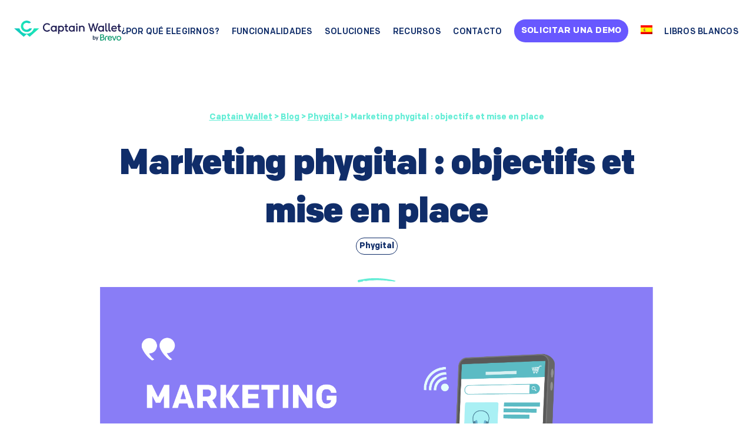

--- FILE ---
content_type: text/html; charset=UTF-8
request_url: https://www.captainwallet.com/es/blog/marketing-phygital-objectifs-mise-en-place/
body_size: 35067
content:
<!DOCTYPE html>
<html lang="es" class="no-js">
<head>
	<meta charset="UTF-8">
    <meta name="viewport" content="width=device-width, initial-scale=1">
    <meta name="google-site-verification" content="x5UINlo7PNVA1G54_BwLPMoTSP0DLdeq7G-rpn2GrLI" />
    <title>Marketing phygital : objectifs et mise en place</title>
    <link rel="profile" href="https://gmpg.org/xfn/11">

    <link rel="shortcut icon" href="https://www.captainwallet.com/app/themes/captainwallet/img/favicon.png">
    <link rel="icon" type="image/png" href="https://www.captainwallet.com/app/themes/captainwallet/img/favicon.png" sizes="16x16">
    <link rel="icon" type="image/png" href="https://www.captainwallet.com/app/themes/captainwallet/img/favicon2x.png" sizes="32x32">

    <meta name='robots' content='index, follow, max-image-preview:large, max-snippet:-1, max-video-preview:-1' />
<link rel="alternate" hreflang="fr" href="https://www.captainwallet.com/blog/marketing-phygital-objectifs-mise-en-place/" />
<link rel="alternate" hreflang="en" href="https://www.captainwallet.com/en/blog/marketing-phygital-objectifs-mise-en-place/" />
<link rel="alternate" hreflang="es" href="https://www.captainwallet.com/es/blog/marketing-phygital-objectifs-mise-en-place/" />
<link rel="alternate" hreflang="x-default" href="https://www.captainwallet.com/blog/marketing-phygital-objectifs-mise-en-place/" />

	<!-- This site is optimized with the Yoast SEO plugin v22.9 - https://yoast.com/wordpress/plugins/seo/ -->
	<meta name="description" content="Le marketing phygital permet de faciliter l&#039;achat en créant une relation de proximité et une expérience client innovante." />
	<link rel="canonical" href="https://www.captainwallet.com/blog/marketing-phygital-objectifs-mise-en-place/" />
	<meta property="og:locale" content="es_ES" />
	<meta property="og:type" content="article" />
	<meta property="og:title" content="Marketing phygital : objectifs et mise en place" />
	<meta property="og:description" content="Le marketing phygital permet de faciliter l&#039;achat en créant une relation de proximité et une expérience client innovante." />
	<meta property="og:url" content="https://www.captainwallet.com/es/blog/marketing-phygital-objectifs-mise-en-place/" />
	<meta property="og:site_name" content="Captain Wallet" />
	<meta property="article:publisher" content="https://www.facebook.com/captainwallet/" />
	<meta property="article:published_time" content="2022-03-15T08:30:00+00:00" />
	<meta property="article:modified_time" content="2023-10-04T16:33:47+00:00" />
	<meta property="og:image" content="https://www.captainwallet.com/app/uploads/2022/07/n-a-marketing-phygital-objectifs-mise-en-place.png" />
	<meta property="og:image:width" content="3243" />
	<meta property="og:image:height" content="1863" />
	<meta property="og:image:type" content="image/png" />
	<meta name="author" content="adminWallet" />
	<meta name="twitter:card" content="summary_large_image" />
	<meta name="twitter:title" content="Marketing phygital : objectifs et mise en place" />
	<meta name="twitter:creator" content="@Captain_Wallet" />
	<meta name="twitter:site" content="@Captain_Wallet" />
	<meta name="twitter:label1" content="Written by" />
	<meta name="twitter:data1" content="adminWallet" />
	<meta name="twitter:label2" content="Est. reading time" />
	<meta name="twitter:data2" content="4 minutes" />
	<!-- / Yoast SEO plugin. -->


<link rel='stylesheet' id='captain-wallet/style.css-css' href='https://www.captainwallet.com/app/themes/captainwallet/new-dist/index.css?ver=/var/www/html/web/app/themes/captainwalletnew-dist/index.css' type='text/css' media='all' />
<style id='classic-theme-styles-inline-css' type='text/css'>
/*! This file is auto-generated */
.wp-block-button__link{color:#fff;background-color:#32373c;border-radius:9999px;box-shadow:none;text-decoration:none;padding:calc(.667em + 2px) calc(1.333em + 2px);font-size:1.125em}.wp-block-file__button{background:#32373c;color:#fff;text-decoration:none}
</style>
<style id='global-styles-inline-css' type='text/css'>
body{--wp--preset--color--black: #000000;--wp--preset--color--cyan-bluish-gray: #abb8c3;--wp--preset--color--white: #ffffff;--wp--preset--color--pale-pink: #f78da7;--wp--preset--color--vivid-red: #cf2e2e;--wp--preset--color--luminous-vivid-orange: #ff6900;--wp--preset--color--luminous-vivid-amber: #fcb900;--wp--preset--color--light-green-cyan: #7bdcb5;--wp--preset--color--vivid-green-cyan: #00d084;--wp--preset--color--pale-cyan-blue: #8ed1fc;--wp--preset--color--vivid-cyan-blue: #0693e3;--wp--preset--color--vivid-purple: #9b51e0;--wp--preset--gradient--vivid-cyan-blue-to-vivid-purple: linear-gradient(135deg,rgba(6,147,227,1) 0%,rgb(155,81,224) 100%);--wp--preset--gradient--light-green-cyan-to-vivid-green-cyan: linear-gradient(135deg,rgb(122,220,180) 0%,rgb(0,208,130) 100%);--wp--preset--gradient--luminous-vivid-amber-to-luminous-vivid-orange: linear-gradient(135deg,rgba(252,185,0,1) 0%,rgba(255,105,0,1) 100%);--wp--preset--gradient--luminous-vivid-orange-to-vivid-red: linear-gradient(135deg,rgba(255,105,0,1) 0%,rgb(207,46,46) 100%);--wp--preset--gradient--very-light-gray-to-cyan-bluish-gray: linear-gradient(135deg,rgb(238,238,238) 0%,rgb(169,184,195) 100%);--wp--preset--gradient--cool-to-warm-spectrum: linear-gradient(135deg,rgb(74,234,220) 0%,rgb(151,120,209) 20%,rgb(207,42,186) 40%,rgb(238,44,130) 60%,rgb(251,105,98) 80%,rgb(254,248,76) 100%);--wp--preset--gradient--blush-light-purple: linear-gradient(135deg,rgb(255,206,236) 0%,rgb(152,150,240) 100%);--wp--preset--gradient--blush-bordeaux: linear-gradient(135deg,rgb(254,205,165) 0%,rgb(254,45,45) 50%,rgb(107,0,62) 100%);--wp--preset--gradient--luminous-dusk: linear-gradient(135deg,rgb(255,203,112) 0%,rgb(199,81,192) 50%,rgb(65,88,208) 100%);--wp--preset--gradient--pale-ocean: linear-gradient(135deg,rgb(255,245,203) 0%,rgb(182,227,212) 50%,rgb(51,167,181) 100%);--wp--preset--gradient--electric-grass: linear-gradient(135deg,rgb(202,248,128) 0%,rgb(113,206,126) 100%);--wp--preset--gradient--midnight: linear-gradient(135deg,rgb(2,3,129) 0%,rgb(40,116,252) 100%);--wp--preset--font-size--small: 13px;--wp--preset--font-size--medium: 20px;--wp--preset--font-size--large: 36px;--wp--preset--font-size--x-large: 42px;--wp--preset--spacing--20: 0.44rem;--wp--preset--spacing--30: 0.67rem;--wp--preset--spacing--40: 1rem;--wp--preset--spacing--50: 1.5rem;--wp--preset--spacing--60: 2.25rem;--wp--preset--spacing--70: 3.38rem;--wp--preset--spacing--80: 5.06rem;--wp--preset--shadow--natural: 6px 6px 9px rgba(0, 0, 0, 0.2);--wp--preset--shadow--deep: 12px 12px 50px rgba(0, 0, 0, 0.4);--wp--preset--shadow--sharp: 6px 6px 0px rgba(0, 0, 0, 0.2);--wp--preset--shadow--outlined: 6px 6px 0px -3px rgba(255, 255, 255, 1), 6px 6px rgba(0, 0, 0, 1);--wp--preset--shadow--crisp: 6px 6px 0px rgba(0, 0, 0, 1);}:where(.is-layout-flex){gap: 0.5em;}:where(.is-layout-grid){gap: 0.5em;}body .is-layout-flex{display: flex;}body .is-layout-flex{flex-wrap: wrap;align-items: center;}body .is-layout-flex > *{margin: 0;}body .is-layout-grid{display: grid;}body .is-layout-grid > *{margin: 0;}:where(.wp-block-columns.is-layout-flex){gap: 2em;}:where(.wp-block-columns.is-layout-grid){gap: 2em;}:where(.wp-block-post-template.is-layout-flex){gap: 1.25em;}:where(.wp-block-post-template.is-layout-grid){gap: 1.25em;}.has-black-color{color: var(--wp--preset--color--black) !important;}.has-cyan-bluish-gray-color{color: var(--wp--preset--color--cyan-bluish-gray) !important;}.has-white-color{color: var(--wp--preset--color--white) !important;}.has-pale-pink-color{color: var(--wp--preset--color--pale-pink) !important;}.has-vivid-red-color{color: var(--wp--preset--color--vivid-red) !important;}.has-luminous-vivid-orange-color{color: var(--wp--preset--color--luminous-vivid-orange) !important;}.has-luminous-vivid-amber-color{color: var(--wp--preset--color--luminous-vivid-amber) !important;}.has-light-green-cyan-color{color: var(--wp--preset--color--light-green-cyan) !important;}.has-vivid-green-cyan-color{color: var(--wp--preset--color--vivid-green-cyan) !important;}.has-pale-cyan-blue-color{color: var(--wp--preset--color--pale-cyan-blue) !important;}.has-vivid-cyan-blue-color{color: var(--wp--preset--color--vivid-cyan-blue) !important;}.has-vivid-purple-color{color: var(--wp--preset--color--vivid-purple) !important;}.has-black-background-color{background-color: var(--wp--preset--color--black) !important;}.has-cyan-bluish-gray-background-color{background-color: var(--wp--preset--color--cyan-bluish-gray) !important;}.has-white-background-color{background-color: var(--wp--preset--color--white) !important;}.has-pale-pink-background-color{background-color: var(--wp--preset--color--pale-pink) !important;}.has-vivid-red-background-color{background-color: var(--wp--preset--color--vivid-red) !important;}.has-luminous-vivid-orange-background-color{background-color: var(--wp--preset--color--luminous-vivid-orange) !important;}.has-luminous-vivid-amber-background-color{background-color: var(--wp--preset--color--luminous-vivid-amber) !important;}.has-light-green-cyan-background-color{background-color: var(--wp--preset--color--light-green-cyan) !important;}.has-vivid-green-cyan-background-color{background-color: var(--wp--preset--color--vivid-green-cyan) !important;}.has-pale-cyan-blue-background-color{background-color: var(--wp--preset--color--pale-cyan-blue) !important;}.has-vivid-cyan-blue-background-color{background-color: var(--wp--preset--color--vivid-cyan-blue) !important;}.has-vivid-purple-background-color{background-color: var(--wp--preset--color--vivid-purple) !important;}.has-black-border-color{border-color: var(--wp--preset--color--black) !important;}.has-cyan-bluish-gray-border-color{border-color: var(--wp--preset--color--cyan-bluish-gray) !important;}.has-white-border-color{border-color: var(--wp--preset--color--white) !important;}.has-pale-pink-border-color{border-color: var(--wp--preset--color--pale-pink) !important;}.has-vivid-red-border-color{border-color: var(--wp--preset--color--vivid-red) !important;}.has-luminous-vivid-orange-border-color{border-color: var(--wp--preset--color--luminous-vivid-orange) !important;}.has-luminous-vivid-amber-border-color{border-color: var(--wp--preset--color--luminous-vivid-amber) !important;}.has-light-green-cyan-border-color{border-color: var(--wp--preset--color--light-green-cyan) !important;}.has-vivid-green-cyan-border-color{border-color: var(--wp--preset--color--vivid-green-cyan) !important;}.has-pale-cyan-blue-border-color{border-color: var(--wp--preset--color--pale-cyan-blue) !important;}.has-vivid-cyan-blue-border-color{border-color: var(--wp--preset--color--vivid-cyan-blue) !important;}.has-vivid-purple-border-color{border-color: var(--wp--preset--color--vivid-purple) !important;}.has-vivid-cyan-blue-to-vivid-purple-gradient-background{background: var(--wp--preset--gradient--vivid-cyan-blue-to-vivid-purple) !important;}.has-light-green-cyan-to-vivid-green-cyan-gradient-background{background: var(--wp--preset--gradient--light-green-cyan-to-vivid-green-cyan) !important;}.has-luminous-vivid-amber-to-luminous-vivid-orange-gradient-background{background: var(--wp--preset--gradient--luminous-vivid-amber-to-luminous-vivid-orange) !important;}.has-luminous-vivid-orange-to-vivid-red-gradient-background{background: var(--wp--preset--gradient--luminous-vivid-orange-to-vivid-red) !important;}.has-very-light-gray-to-cyan-bluish-gray-gradient-background{background: var(--wp--preset--gradient--very-light-gray-to-cyan-bluish-gray) !important;}.has-cool-to-warm-spectrum-gradient-background{background: var(--wp--preset--gradient--cool-to-warm-spectrum) !important;}.has-blush-light-purple-gradient-background{background: var(--wp--preset--gradient--blush-light-purple) !important;}.has-blush-bordeaux-gradient-background{background: var(--wp--preset--gradient--blush-bordeaux) !important;}.has-luminous-dusk-gradient-background{background: var(--wp--preset--gradient--luminous-dusk) !important;}.has-pale-ocean-gradient-background{background: var(--wp--preset--gradient--pale-ocean) !important;}.has-electric-grass-gradient-background{background: var(--wp--preset--gradient--electric-grass) !important;}.has-midnight-gradient-background{background: var(--wp--preset--gradient--midnight) !important;}.has-small-font-size{font-size: var(--wp--preset--font-size--small) !important;}.has-medium-font-size{font-size: var(--wp--preset--font-size--medium) !important;}.has-large-font-size{font-size: var(--wp--preset--font-size--large) !important;}.has-x-large-font-size{font-size: var(--wp--preset--font-size--x-large) !important;}
.wp-block-navigation a:where(:not(.wp-element-button)){color: inherit;}
:where(.wp-block-post-template.is-layout-flex){gap: 1.25em;}:where(.wp-block-post-template.is-layout-grid){gap: 1.25em;}
:where(.wp-block-columns.is-layout-flex){gap: 2em;}:where(.wp-block-columns.is-layout-grid){gap: 2em;}
.wp-block-pullquote{font-size: 1.5em;line-height: 1.6;}
</style>
<link rel='stylesheet' id='wpml-blocks-css' href='https://www.captainwallet.com/app/plugins/sitepress-multilingual-cms/dist/css/blocks/styles.css?ver=4.6.11' type='text/css' media='all' />
<link rel='stylesheet' id='wpml-legacy-horizontal-list-0-css' href='https://www.captainwallet.com/app/plugins/sitepress-multilingual-cms/templates/language-switchers/legacy-list-horizontal/style.min.css?ver=1' type='text/css' media='all' />
<style id='wpml-legacy-horizontal-list-0-inline-css' type='text/css'>
.wpml-ls-statics-footer a, .wpml-ls-statics-footer .wpml-ls-sub-menu a, .wpml-ls-statics-footer .wpml-ls-sub-menu a:link, .wpml-ls-statics-footer li:not(.wpml-ls-current-language) .wpml-ls-link, .wpml-ls-statics-footer li:not(.wpml-ls-current-language) .wpml-ls-link:link {color:#444444;background-color:#ffffff;}.wpml-ls-statics-footer a, .wpml-ls-statics-footer .wpml-ls-sub-menu a:hover,.wpml-ls-statics-footer .wpml-ls-sub-menu a:focus, .wpml-ls-statics-footer .wpml-ls-sub-menu a:link:hover, .wpml-ls-statics-footer .wpml-ls-sub-menu a:link:focus {color:#000000;background-color:#eeeeee;}.wpml-ls-statics-footer .wpml-ls-current-language > a {color:#444444;background-color:#ffffff;}.wpml-ls-statics-footer .wpml-ls-current-language:hover>a, .wpml-ls-statics-footer .wpml-ls-current-language>a:focus {color:#000000;background-color:#eeeeee;}
</style>
<link rel='stylesheet' id='wpml-menu-item-0-css' href='https://www.captainwallet.com/app/plugins/sitepress-multilingual-cms/templates/language-switchers/menu-item/style.min.css?ver=1' type='text/css' media='all' />
<script type="text/javascript" src="https://www.captainwallet.com/wp/wp-includes/js/jquery/jquery.min.js?ver=3.7.1" id="jquery-core-js"></script>
<script type="text/javascript" src="https://www.captainwallet.com/wp/wp-includes/js/jquery/jquery-migrate.min.js?ver=3.4.1" id="jquery-migrate-js"></script>
<meta name="generator" content="WPML ver:4.6.11 stt:1,4,2;" />
<!-- HubSpot WordPress Plugin v10.2.23: embed JS disabled as a portalId has not yet been configured -->
<script type="text/javascript">var _rollbarConfig = {"accessToken":"6404c9e59eed432c945bcc7bbae5cc27","captureUncaught":true,"payload":{"environment":"production"}};!function(r){var e={};function o(n){if(e[n])return e[n].exports;var t=e[n]={i:n,l:!1,exports:{}};return r[n].call(t.exports,t,t.exports,o),t.l=!0,t.exports}o.m=r,o.c=e,o.d=function(r,e,n){o.o(r,e)||Object.defineProperty(r,e,{enumerable:!0,get:n})},o.r=function(r){"undefined"!=typeof Symbol&&Symbol.toStringTag&&Object.defineProperty(r,Symbol.toStringTag,{value:"Module"}),Object.defineProperty(r,"__esModule",{value:!0})},o.t=function(r,e){if(1&e&&(r=o(r)),8&e)return r;if(4&e&&"object"==typeof r&&r&&r.__esModule)return r;var n=Object.create(null);if(o.r(n),Object.defineProperty(n,"default",{enumerable:!0,value:r}),2&e&&"string"!=typeof r)for(var t in r)o.d(n,t,function(e){return r[e]}.bind(null,t));return n},o.n=function(r){var e=r&&r.__esModule?function(){return r.default}:function(){return r};return o.d(e,"a",e),e},o.o=function(r,e){return Object.prototype.hasOwnProperty.call(r,e)},o.p="",o(o.s=0)}([function(r,e,o){"use strict";var n=o(1),t=o(4);_rollbarConfig=_rollbarConfig||{},_rollbarConfig.rollbarJsUrl=_rollbarConfig.rollbarJsUrl||"https://cdn.rollbar.com/rollbarjs/refs/tags/v2.17.0/rollbar.min.js",_rollbarConfig.async=void 0===_rollbarConfig.async||_rollbarConfig.async;var a=n.setupShim(window,_rollbarConfig),l=t(_rollbarConfig);window.rollbar=n.Rollbar,a.loadFull(window,document,!_rollbarConfig.async,_rollbarConfig,l)},function(r,e,o){"use strict";var n=o(2);function t(r){return function(){try{return r.apply(this,arguments)}catch(r){try{console.error("[Rollbar]: Internal error",r)}catch(r){}}}}var a=0;function l(r,e){this.options=r,this._rollbarOldOnError=null;var o=a++;this.shimId=function(){return o},"undefined"!=typeof window&&window._rollbarShims&&(window._rollbarShims[o]={handler:e,messages:[]})}var i=o(3),s=function(r,e){return new l(r,e)},d=function(r){return new i(s,r)};function c(r){return t((function(){var e=this,o=Array.prototype.slice.call(arguments,0),n={shim:e,method:r,args:o,ts:new Date};window._rollbarShims[this.shimId()].messages.push(n)}))}l.prototype.loadFull=function(r,e,o,n,a){var l=!1,i=e.createElement("script"),s=e.getElementsByTagName("script")[0],d=s.parentNode;i.crossOrigin="",i.src=n.rollbarJsUrl,o||(i.async=!0),i.onload=i.onreadystatechange=t((function(){if(!(l||this.readyState&&"loaded"!==this.readyState&&"complete"!==this.readyState)){i.onload=i.onreadystatechange=null;try{d.removeChild(i)}catch(r){}l=!0,function(){var e;if(void 0===r._rollbarDidLoad){e=new Error("rollbar.js did not load");for(var o,n,t,l,i=0;o=r._rollbarShims[i++];)for(o=o.messages||[];n=o.shift();)for(t=n.args||[],i=0;i<t.length;++i)if("function"==typeof(l=t[i])){l(e);break}}"function"==typeof a&&a(e)}()}})),d.insertBefore(i,s)},l.prototype.wrap=function(r,e,o){try{var n;if(n="function"==typeof e?e:function(){return e||{}},"function"!=typeof r)return r;if(r._isWrap)return r;if(!r._rollbar_wrapped&&(r._rollbar_wrapped=function(){o&&"function"==typeof o&&o.apply(this,arguments);try{return r.apply(this,arguments)}catch(o){var e=o;throw e&&("string"==typeof e&&(e=new String(e)),e._rollbarContext=n()||{},e._rollbarContext._wrappedSource=r.toString(),window._rollbarWrappedError=e),e}},r._rollbar_wrapped._isWrap=!0,r.hasOwnProperty))for(var t in r)r.hasOwnProperty(t)&&(r._rollbar_wrapped[t]=r[t]);return r._rollbar_wrapped}catch(e){return r}};for(var u="log,debug,info,warn,warning,error,critical,global,configure,handleUncaughtException,handleAnonymousErrors,handleUnhandledRejection,captureEvent,captureDomContentLoaded,captureLoad".split(","),p=0;p<u.length;++p)l.prototype[u[p]]=c(u[p]);r.exports={setupShim:function(r,e){if(r){var o=e.globalAlias||"Rollbar";if("object"==typeof r[o])return r[o];r._rollbarShims={},r._rollbarWrappedError=null;var a=new d(e);return t((function(){e.captureUncaught&&(a._rollbarOldOnError=r.onerror,n.captureUncaughtExceptions(r,a,!0),e.wrapGlobalEventHandlers&&n.wrapGlobals(r,a,!0)),e.captureUnhandledRejections&&n.captureUnhandledRejections(r,a,!0);var t=e.autoInstrument;return!1!==e.enabled&&(void 0===t||!0===t||"object"==typeof t&&t.network)&&r.addEventListener&&(r.addEventListener("load",a.captureLoad.bind(a)),r.addEventListener("DOMContentLoaded",a.captureDomContentLoaded.bind(a))),r[o]=a,a}))()}},Rollbar:d}},function(r,e,o){"use strict";function n(r,e,o,n){r._rollbarWrappedError&&(n[4]||(n[4]=r._rollbarWrappedError),n[5]||(n[5]=r._rollbarWrappedError._rollbarContext),r._rollbarWrappedError=null);var t=e.handleUncaughtException.apply(e,n);o&&o.apply(r,n),"anonymous"===t&&(e.anonymousErrorsPending+=1)}function t(r,e,o){if(e.hasOwnProperty&&e.hasOwnProperty("addEventListener")){for(var n=e.addEventListener;n._rollbarOldAdd&&n.belongsToShim;)n=n._rollbarOldAdd;var t=function(e,o,t){n.call(this,e,r.wrap(o),t)};t._rollbarOldAdd=n,t.belongsToShim=o,e.addEventListener=t;for(var a=e.removeEventListener;a._rollbarOldRemove&&a.belongsToShim;)a=a._rollbarOldRemove;var l=function(r,e,o){a.call(this,r,e&&e._rollbar_wrapped||e,o)};l._rollbarOldRemove=a,l.belongsToShim=o,e.removeEventListener=l}}r.exports={captureUncaughtExceptions:function(r,e,o){if(r){var t;if("function"==typeof e._rollbarOldOnError)t=e._rollbarOldOnError;else if(r.onerror){for(t=r.onerror;t._rollbarOldOnError;)t=t._rollbarOldOnError;e._rollbarOldOnError=t}e.handleAnonymousErrors();var a=function(){var o=Array.prototype.slice.call(arguments,0);n(r,e,t,o)};o&&(a._rollbarOldOnError=t),r.onerror=a}},captureUnhandledRejections:function(r,e,o){if(r){"function"==typeof r._rollbarURH&&r._rollbarURH.belongsToShim&&r.removeEventListener("unhandledrejection",r._rollbarURH);var n=function(r){var o,n,t;try{o=r.reason}catch(r){o=void 0}try{n=r.promise}catch(r){n="[unhandledrejection] error getting `promise` from event"}try{t=r.detail,!o&&t&&(o=t.reason,n=t.promise)}catch(r){}o||(o="[unhandledrejection] error getting `reason` from event"),e&&e.handleUnhandledRejection&&e.handleUnhandledRejection(o,n)};n.belongsToShim=o,r._rollbarURH=n,r.addEventListener("unhandledrejection",n)}},wrapGlobals:function(r,e,o){if(r){var n,a,l="EventTarget,Window,Node,ApplicationCache,AudioTrackList,ChannelMergerNode,CryptoOperation,EventSource,FileReader,HTMLUnknownElement,IDBDatabase,IDBRequest,IDBTransaction,KeyOperation,MediaController,MessagePort,ModalWindow,Notification,SVGElementInstance,Screen,TextTrack,TextTrackCue,TextTrackList,WebSocket,WebSocketWorker,Worker,XMLHttpRequest,XMLHttpRequestEventTarget,XMLHttpRequestUpload".split(",");for(n=0;n<l.length;++n)r[a=l[n]]&&r[a].prototype&&t(e,r[a].prototype,o)}}}},function(r,e,o){"use strict";function n(r,e){this.impl=r(e,this),this.options=e,function(r){for(var e=function(r){return function(){var e=Array.prototype.slice.call(arguments,0);if(this.impl[r])return this.impl[r].apply(this.impl,e)}},o="log,debug,info,warn,warning,error,critical,global,configure,handleUncaughtException,handleAnonymousErrors,handleUnhandledRejection,_createItem,wrap,loadFull,shimId,captureEvent,captureDomContentLoaded,captureLoad".split(","),n=0;n<o.length;n++)r[o[n]]=e(o[n])}(n.prototype)}n.prototype._swapAndProcessMessages=function(r,e){var o,n,t;for(this.impl=r(this.options);o=e.shift();)n=o.method,t=o.args,this[n]&&"function"==typeof this[n]&&("captureDomContentLoaded"===n||"captureLoad"===n?this[n].apply(this,[t[0],o.ts]):this[n].apply(this,t));return this},r.exports=n},function(r,e,o){"use strict";r.exports=function(r){return function(e){if(!e&&!window._rollbarInitialized){for(var o,n,t=(r=r||{}).globalAlias||"Rollbar",a=window.rollbar,l=function(r){return new a(r)},i=0;o=window._rollbarShims[i++];)n||(n=o.handler),o.handler._swapAndProcessMessages(l,o.messages);window[t]=n,window._rollbarInitialized=!0}}}}]);;</script>		<style type="text/css" id="wp-custom-css">
			/*OVERIDE PAGE 19716 by Monika.B */.page-id-19716 .breadcrumbs,
.page-id-19716 .page > .wrapper {
	display: none;
}

.page-id-19716 #page {
  margin-top: 90px;
}
/*END OVERIDE 19716 */

/*OVERIDE PAGE 19734 by Monika.B */.page-id-19734 .breadcrumbs,
.page-id-19734 .page > .wrapper {
	display: none;
}

.page-id-19734 #page {
  margin-top: 90px;
}
/*END OVERIDE 19734 */

/*OVERIDE PAGE 19740 by Monika.B */.page-id-19740 .breadcrumbs,
.page-id-19740 .page > .wrapper {
	display: none;
}

.page-id-19740 #page {
  margin-top: 90px;
}
/*END OVERIDE 19740 */

/*OVERIDE PAGE 19745 by Monika.B */.page-id-19745 .breadcrumbs,
.page-id-19745 .page > .wrapper {
	display: none;
}

.page-id-19745 #page {
  margin-top: 90px;
}
/*END OVERIDE 19745 */

/*OVERIDE PAGE 19766 by Monika.B */.page-id-19766 .breadcrumbs,
.page-id-19766 .page > .wrapper {
	display: none;
}

.page-id-19766 #page {
  margin-top: 90px;
}
/*END OVERIDE 19766 */		</style>
		    <style>
        .containersquarevideo {
        position: relative;
        margin-left: auto;
        margin-right: auto;
        width: 50%;
        overflow: hidden;
        padding-top: 50%; /* 1:1 Aspect Ratio */
        }

        .responsive-iframevideo {
        position: absolute;
        top: 0;
        left: 0;
        bottom: 0;
        right: 0;
        width: 100%;
        height: 100%;
        border: none;
        }
    </style>
    <script type="application/ld+json">{"@context":"http:\/\/schema.org","@type":"Organization","name":"Captain Wallet","url":"https:\/\/www.captainwallet.com\/es\/"}</script>
    <script>(function (w){w.F=w.F||{};w.F.CONFIG={PATH_URL:'/es/',ROOT_URL:'https://www.captainwallet.com/es/',THEME_URL:'https://www.captainwallet.com/app/themes/captainwallet/',DEBUG:false,DISABLE_AJAX:false,GA_UA:'UA-142252393-1',DISABLE_COOKIES:false,IS_BOT:/pagespeedinsights|Chrome-Lighthouse|lighthouse|bot|googlebot|crawler|spider|robot|crawling/i.test(navigator.userAgent)};w.F.components={};w.F._={wW:w.innerWidth,wH:w.innerHeight,scrollTop:0};F.breakpoints={SMALL_DESKTOP:1275,TABLET:1024,TABLET_PORTRAIT:960,MOBILE:767};w.F.isSmallDesktop=function (){return F._.wW<=F.breakpoints.SMALL_DESKTOP};w.F.isTablet=function (){return F._.wW<=F.breakpoints.TABLET};w.F.isTabletPortrait=function (){return F._.wW<=F.breakpoints.TABLET_PORTRAIT};w.F.isMobile=function (){return F._.wW<=F.breakpoints.MOBILE};})(window);	</script>

        <!-- Google Tag Manager -->
    <script>(function(w,d,s,l,i){w[l]=w[l]||[];w[l].push({'gtm.start':
                new Date().getTime(),event:'gtm.js'});var f=d.getElementsByTagName(s)[0],
            j=d.createElement(s),dl=l!='dataLayer'?'&l='+l:'';j.async=true;j.src=
            'https://www.googletagmanager.com/gtm.js?id='+i+dl;f.parentNode.insertBefore(j,f);
        })(window,document,'script','dataLayer','GTM-5HP84R7');</script>
    <!-- End Google Tag Manager -->
    
</head>


<body class="post-template-default single single-post postid-10798 single-format-standard header--color"  ontouchstart="">
<!-- Google Tag Manager (noscript) -->
<noscript><iframe src="https://www.googletagmanager.com/ns.html?id=GTM-5HP84R7"
                  height="0" width="0" style="display:none;visibility:hidden"></iframe></noscript>
<!-- End Google Tag Manager (noscript) -->

<!-- GTM Noscript fallback -->
<noscript>
  <iframe src="https://metrics-cw.brevo.com/ns.html?id=5HP84R7"
      height="0"
      width="0"
      style="display: none; visibility: hidden;">
  </iframe>
</noscript>
<!-- GTM Script -->
<script>
  (function(w,d,s,l,i){
    w[l]=w[l]||[];
    w[l].push({'gtm.start': new Date().getTime(), event:'gtm.js'});
    var f=d.getElementsByTagName(s)[0],
    j=d.createElement(s),
    dl=l!='dataLayer'?'&l='+l:'';
    j.async=true;
    j.src='https://metrics-cw.brevo.com/dt.js?id='+i+dl;
    f.parentNode.insertBefore(j,f);
  })(window,document,'script','dataLayer','5HP84R7');
</script>
<!-- End Brevo -->


<header id="header-wrapper" data-component="Header">
    <div id="header" class="wrapper wrapper--large wrapper--padded" >
        <div class="header-wrapper-mobile">
                        <div class="site-logo">
                <a href="https://www.captainwallet.com/es/" rel="home">
                    <?xml version="1.0" encoding="utf-8"?>
<!-- Generator: Adobe Illustrator 25.3.1, SVG Export Plug-In . SVG Version: 6.00 Build 0)  -->
<svg class=""  version="1.1" id="f_69693f85d5fc1" xmlns="http://www.w3.org/2000/svg" xmlns:xlink="http://www.w3.org/1999/xlink" x="0px" y="0px"
	 viewBox="0 0 784.3 146.9" style="enable-background:new 0 0 784.3 146.9;" xml:space="preserve">
<style type="text/css">
	.st0-logo{fill:#252358;}
	.st1-logo{fill:url(#f_69693f85d5fcc);}
	.st2-logo{fill:url(#f_69693f85d5fd5);}
	.st3-logo{fill:#091E3F;stroke:#091E3F;stroke-width:1.5;stroke-miterlimit:10;}
	.st4-logo{fill:#0B996E;}
</style>
<g>
	<g>
		<path class="st0-logo" d="M463.5,22l-0.3,0.3c-1.2-1.2-2.6-1.8-4.2-1.8s-3,0.6-4.2,1.8c-1.2,1.2-1.8,2.6-1.8,4.2s0.6,3.1,1.8,4.2
			c1.2,1.2,2.6,1.8,4.2,1.8s3-0.6,4.2-1.8c1.2-1.2,1.8-2.6,1.8-4.2s-0.6-3.1-1.8-4.2L463.5,22L463.5,22z"/>
		<path class="st0-logo" d="M262,27.4c-0.3-0.6-0.8-1.2-1.5-1.8c-3-2.4-6-4.2-8.9-5.2c-2.9-1.1-6.4-1.6-10.4-1.6
			c-5.6,0-10.8,1.4-15.4,4.2c-4.6,2.8-8.3,6.6-11,11.4c-2.7,4.8-4,10.1-4,15.9s1.4,11.2,4,16s6.4,8.7,11,11.4
			c4.6,2.8,9.8,4.2,15.4,4.2c7.2,0,13.7-2.3,19.4-7c1-1,1.5-2.1,1.5-3.5s-0.4-2.5-1.2-3.4c-1.6-1.7-4-1.8-6.2-0.2
			c-4.3,3.2-8.8,4.8-13.5,4.8c-3.8,0-7.3-1-10.5-3c-3.2-2-5.7-4.7-7.6-8.1c-1.9-3.4-2.8-7.2-2.8-11.3s1-7.8,2.8-11.3
			c1.9-3.4,4.4-6.2,7.6-8.2l0,0c3.2-2,6.7-3,10.5-3c3,0,5.5,0.4,7.4,1.1c1.9,0.8,3.9,2,5.9,3.7c2,1.6,4.6,1.6,6.5,0
			c0.9-0.8,1.4-1.9,1.4-3.2C262.4,28.7,262.3,28,262,27.4L262,27.4z"/>
		<path class="st0-logo" d="M307.2,37.4c-1.4,0-2.5,0.5-3.5,1.4c-0.5,0.4-0.8,1-1,1.6l-0.2,0.5l-0.5-0.3c-0.1-0.1-0.2-0.2-0.3-0.2
			c-0.1-0.1-0.3-0.2-0.4-0.3c-3.3-1.9-7.1-2.9-11.1-2.9s-7.8,1-11.2,2.9c-3.4,1.9-6,4.6-8,8c-1.9,3.4-2.9,7.2-2.9,11.3
			s0.9,7.9,2.7,11.2c1.8,3.4,4.3,6.1,7.4,8c3.1,1.9,6.6,2.9,10.5,2.9c3.1,0,6-0.6,8.7-1.9c1.6-0.8,3.1-1.7,4.4-2.9l0.7-0.6l0.1,0.9
			c0.1,1.1,0.6,2.1,1.3,2.9c0.9,0.9,2.1,1.4,3.5,1.4s2.5-0.5,3.5-1.4c0.9-0.9,1.4-2.1,1.4-3.5V42.2c0-1.4-0.5-2.5-1.4-3.5
			C309.8,37.9,308.6,37.4,307.2,37.4L307.2,37.4z M301,66.2c-1.1,2-2.6,3.6-4.5,4.8c-1.9,1.1-4.1,1.7-6.4,1.7
			c-2.4,0-4.5-0.6-6.4-1.7c-1.9-1.2-3.4-2.8-4.5-4.8c-1.1-2-1.7-4.3-1.7-6.8s0.6-4.8,1.7-6.9c1.1-2,2.6-3.6,4.5-4.8
			c1.9-1.2,4-1.7,6.4-1.7s4.5,0.6,6.4,1.7s3.4,2.8,4.5,4.8c1.1,2,1.6,4.4,1.6,6.9S302.1,64.2,301,66.2L301,66.2z"/>
		<path class="st0-logo" d="M377.5,73.4c1.2,2.4,3,4.3,5.2,5.7c2.2,1.4,4.7,2.1,7.3,2.1h1.4c1.5,0,2.9-0.4,3.9-1.3c1-0.9,1.6-2.1,1.6-3.5
			s-0.4-2.5-1.2-3.4l0,0c-0.8-0.9-1.9-1.4-3-1.4H390c-1.3,0-2.5-0.6-3.4-1.7c-1-1.2-1.5-2.7-1.5-4.5V47.5h5.5c1.3,0,2.4-0.4,3.2-1.2
			c0.8-0.8,1.3-1.8,1.3-3c0-1.3-0.5-2.4-1.3-3.1c-0.8-0.8-1.9-1.2-3.2-1.2h-5.5v-10c0-1.4-0.5-2.5-1.3-3.4c-0.9-0.9-2-1.3-3.4-1.3
			c-1.4,0-2.5,0.4-3.4,1.3c-0.9,0.9-1.4,2.1-1.4,3.4v10H373c-1.3,0-2.4,0.4-3.2,1.2c-0.8,0.8-1.3,1.9-1.3,3.2c0,1.2,0.5,2.2,1.3,3
			c0.8,0.8,1.9,1.2,3.2,1.2h2.6v17.9C375.6,68.3,376.2,71,377.5,73.4L377.5,73.4z"/>
		<path class="st0-logo" d="M439.3,37.4c-1.4,0-2.5,0.5-3.5,1.4c-0.5,0.4-0.8,1-1,1.6l-0.2,0.5l-0.5-0.3c-0.1-0.1-0.2-0.2-0.3-0.2
			c-0.1-0.1-0.3-0.2-0.4-0.3c-3.3-1.9-7.1-2.9-11.1-2.9s-7.8,1-11.2,2.9c-3.4,1.9-6,4.6-8,8c-1.9,3.4-2.9,7.2-2.9,11.3
			s0.9,7.9,2.7,11.2c1.8,3.4,4.3,6.1,7.4,8c3.1,1.9,6.6,2.9,10.5,2.9c3.1,0,6-0.6,8.7-1.9c1.6-0.8,3.1-1.7,4.4-2.9l0.7-0.6l0.1,0.9
			c0.1,1.1,0.6,2.1,1.3,2.9c0.9,0.9,2.1,1.4,3.5,1.4s2.5-0.5,3.5-1.4c0.9-0.9,1.4-2.1,1.4-3.5V42.2c0-1.4-0.5-2.5-1.4-3.5
			C441.9,37.9,440.7,37.4,439.3,37.4L439.3,37.4z M433.1,66.2c-1.1,2-2.6,3.6-4.5,4.8c-1.9,1.1-4.1,1.7-6.4,1.7
			c-2.4,0-4.5-0.6-6.4-1.7c-1.9-1.2-3.4-2.8-4.5-4.8c-1.1-2-1.7-4.3-1.7-6.8s0.6-4.8,1.7-6.9c1.1-2,2.6-3.6,4.5-4.8
			c1.9-1.2,4-1.7,6.4-1.7s4.5,0.6,6.4,1.7s3.4,2.8,4.5,4.8c1.1,2,1.6,4.4,1.6,6.9S434.2,64.2,433.1,66.2L433.1,66.2z"/>
		<path class="st0-logo" d="M454.1,76.3c0,1.4,0.5,2.5,1.4,3.5c0.9,0.9,2.1,1.4,3.5,1.4s2.6-0.5,3.5-1.4c0.9-0.9,1.3-2.1,1.3-3.4v-34
			c0-1.4-0.5-2.6-1.3-3.5c-0.9-0.9-2.1-1.3-3.5-1.3s-2.5,0.4-3.5,1.3c-0.9,0.9-1.4,2.1-1.4,3.5V76.3L454.1,76.3z"/>
		<path class="st0-logo" d="M508.1,79.8c0.9,0.9,2.1,1.4,3.5,1.4s2.5-0.5,3.5-1.4c0.9-0.9,1.4-2.1,1.4-3.5V57.6c0-4.3-0.8-8-2.5-11
			c-1.7-3.1-4-5.5-7-7.1c-2.9-1.6-6.3-2.4-9.9-2.4c-2.7,0-5.2,0.5-7.5,1.4c-1.5,0.6-2.8,1.3-4.1,2.2l-0.5,0.4l-0.2-0.6
			c-0.2-0.6-0.6-1.2-1.1-1.7c-0.9-0.9-2.1-1.3-3.5-1.3s-2.5,0.4-3.5,1.3c-0.9,0.9-1.4,2.1-1.4,3.5v34.1c0,1.4,0.5,2.6,1.4,3.5
			c0.9,0.9,2.1,1.4,3.5,1.4s2.6-0.5,3.5-1.4c0.9-0.9,1.3-2.1,1.3-3.4V54.8c0-1.7,0.4-3.1,1.3-4.4c0.9-1.3,2.2-2.4,3.8-3.2
			c1.6-0.8,3.4-1.2,5.4-1.2c3.4,0,6.1,0.9,8.2,2.9c2,1.9,3,4.8,3,8.7v18.8C506.7,77.8,507.2,78.9,508.1,79.8L508.1,79.8z"/>
		<path class="st0-logo" d="M354.8,40.1c-3.4-1.9-7.1-2.9-11.2-2.9c-4.1,0-7.8,1-11.1,2.9c-0.1,0.1-0.3,0.2-0.4,0.3
			c-0.1,0.1-0.2,0.2-0.3,0.2l-0.5,0.3l-0.2-0.5c-0.2-0.6-0.6-1.1-1-1.5c-0.9-0.9-2.1-1.3-3.5-1.3c-1.4,0-2.5,0.4-3.5,1.3
			c-0.9,0.9-1.4,2.1-1.4,3.5v51.8c0,1.4,0.5,2.6,1.4,3.5c0.9,0.9,2.1,1.3,3.5,1.3c1.4,0,2.6-0.4,3.5-1.4c0.9-0.9,1.3-2.1,1.3-3.5V76
			l0.8,0.7c1.3,1.1,2.8,2.1,4.3,2.8c2.7,1.3,5.6,1.9,8.7,1.9c3.8,0,7.3-1,10.5-2.9c3.1-1.9,5.6-4.6,7.4-8c1.8-3.4,2.7-7.1,2.7-11.2
			s-1-7.9-2.9-11.3C360.8,44.7,358.2,42,354.8,40.1L354.8,40.1z M354.6,66.2c-1.1,2-2.6,3.6-4.5,4.8c-1.9,1.1-4.1,1.7-6.4,1.7
			c-2.4,0-4.5-0.6-6.4-1.7c-1.9-1.1-3.4-2.8-4.5-4.8c-1.1-2-1.6-4.3-1.6-6.8s0.5-4.8,1.6-6.9c1.1-2,2.6-3.6,4.5-4.8
			c1.9-1.2,4-1.7,6.4-1.7s4.5,0.6,6.4,1.7c1.9,1.2,3.4,2.8,4.5,4.8c1.1,2,1.7,4.3,1.7,6.9S355.7,64.2,354.6,66.2L354.6,66.2z"/>
	</g>
	<g>
		<path class="st0-logo" d="M653.8,37.4c-1.4,0-2.5,0.5-3.5,1.4c-0.5,0.4-0.8,1-1,1.6l-0.2,0.5l-0.5-0.3c-0.1-0.1-0.2-0.2-0.3-0.2
			c-0.1-0.1-0.3-0.2-0.4-0.3c-3.3-1.9-7.1-2.9-11.1-2.9s-7.8,1-11.2,2.9c-3.4,1.9-6,4.6-8,8c-1.9,3.4-2.9,7.2-2.9,11.3
			s0.9,7.9,2.7,11.2c1.8,3.4,4.3,6.1,7.4,8c3.1,1.9,6.6,2.9,10.5,2.9c3.1,0,6-0.6,8.7-1.9c1.6-0.8,3.1-1.7,4.4-2.9l0.7-0.6L649,77
			c0.1,1.1,0.6,2.1,1.3,2.9c0.9,0.9,2.1,1.4,3.5,1.4s2.5-0.5,3.5-1.4c0.9-0.9,1.4-2.1,1.4-3.5V42.2c0-1.4-0.5-2.5-1.4-3.5
			C656.4,37.8,655.2,37.4,653.8,37.4L653.8,37.4z M647.6,66.2c-1.1,2-2.6,3.6-4.5,4.8c-1.9,1.1-4.1,1.7-6.4,1.7s-4.5-0.6-6.4-1.7
			c-1.9-1.2-3.4-2.8-4.5-4.8c-1.1-2-1.7-4.3-1.7-6.8s0.6-4.8,1.7-6.9c1.1-2,2.6-3.6,4.5-4.8c1.9-1.2,4-1.7,6.4-1.7s4.5,0.6,6.4,1.7
			c1.9,1.2,3.4,2.8,4.5,4.8c1.1,2,1.6,4.4,1.6,6.9S648.7,64.2,647.6,66.2z"/>
		<path class="st0-logo" d="M750.5,47.5c-1.6-3.3-3.9-5.8-6.9-7.7c-3-1.8-6.6-2.7-10.7-2.7s-7.9,0.9-11.1,2.8c-3.3,1.9-5.9,4.6-7.7,7.9
			c-1.8,3.4-2.8,7.2-2.8,11.4s1,8.1,2.9,11.4c1.9,3.4,4.7,6,8.1,7.9c3.4,1.9,7.4,2.8,11.7,2.8c2.4,0,5-0.4,7.7-1.4
			c2.7-0.9,4.9-2.1,6.7-3.5c1.1-0.8,1.6-1.9,1.6-3.1c0-0.9-0.3-2.1-1.7-3.3c-0.8-0.7-1.7-1-3-1s-2.2,0.4-3.1,1
			c-1,0.8-2.3,1.4-3.8,1.9s-3,0.8-4.5,0.8c-3.7,0-6.7-1-9.2-3.1c-2.1-1.7-3.4-3.8-4.2-6.3l-0.2-0.6h27.9c1.3,0,2.3-0.4,3.2-1.2
			l0-0.1c0.8-0.8,1.2-1.9,1.2-3C752.9,54.5,752.1,50.8,750.5,47.5L750.5,47.5z M720.7,54.9l0.2-0.6c0.7-2.4,1.9-4.3,3.7-5.9
			c2.2-1.9,4.9-2.8,8.4-2.8c3.1,0,5.6,0.9,7.5,2.8c1.6,1.5,2.7,3.5,3.2,5.9l0.1,0.6L720.7,54.9L720.7,54.9z"/>
		<path class="st0-logo" d="M764.5,73.4c1.2,2.4,3,4.3,5.2,5.7c2.2,1.4,4.7,2.1,7.3,2.1h1.4c1.5,0,2.8-0.4,3.9-1.3c1-0.9,1.6-2.1,1.6-3.5
			s-0.4-2.5-1.2-3.4c-0.8-0.9-1.9-1.4-3-1.4H777c-1.3,0-2.4-0.6-3.4-1.7c-1-1.2-1.5-2.7-1.5-4.5V47.4h5.5c1.3,0,2.4-0.4,3.2-1.2
			c0.8-0.8,1.3-1.8,1.3-3c0-1.3-0.5-2.4-1.3-3.1c-0.8-0.8-1.9-1.2-3.2-1.2h-5.5v-10c0-1.4-0.5-2.5-1.3-3.4c-0.9-0.9-2-1.3-3.4-1.3
			s-2.5,0.4-3.4,1.3s-1.3,2.1-1.3,3.4v10H760c-1.3,0-2.4,0.4-3.2,1.2c-0.8,0.8-1.3,1.9-1.3,3.2c0,1.2,0.5,2.2,1.3,3
			c0.8,0.8,1.9,1.2,3.2,1.2h2.6v17.9C762.6,68.3,763.2,71,764.5,73.4L764.5,73.4z"/>
		<path class="st0-logo" d="M579.7,36.8l10.5,40.5c0.3,1.1,1,2,1.8,2.7c0.9,0.7,1.9,1.1,3,1.1s2.2-0.4,3-1.1c0.8-0.7,1.4-1.6,1.9-2.8
			l17.4-57.7h-9.6l-0.9,3.3h0c-0.2,0.7-1.5,5.4-11.2,39.3l-0.5,1.6l-10.8-40.1c-0.3-1.1-0.9-1.9-1.8-2.5c-1.8-1.2-4.2-1.1-5.9,0.1
			c-0.9,0.6-1.5,1.5-1.7,2.4l-10.6,39.8l-12.6-43.9h-9.7l17.4,57.8c0.4,1.1,1,2.1,1.8,2.7c1.8,1.4,4.3,1.4,6.1-0.1
			c0.8-0.7,1.4-1.6,1.9-2.9L579.7,36.8L579.7,36.8z"/>
		<path class="st0-logo" d="M684.9,73c-0.8-0.9-1.9-1.4-3.2-1.4h-1.9c-0.8,0-1.4-0.4-1.9-1.4c-0.6-1.1-0.9-2.5-0.9-4.2V19.6h-9.5V66
			c0,2.8,0.5,5.4,1.5,7.7c1,2.3,2.5,4.1,4.4,5.4c1.9,1.3,4.1,2,6.6,2c1.7,0,3.2-0.4,4.3-1.2c1.2-0.9,1.8-2.1,1.8-3.5
			S685.7,73.9,684.9,73L684.9,73z"/>
		<path class="st0-logo" d="M707.9,73c-0.8-0.9-1.9-1.4-3.2-1.4h-1.9c-0.8,0-1.4-0.4-1.9-1.4c-0.6-1.1-0.9-2.5-0.9-4.2V19.6h-9.5V66
			c0,2.8,0.5,5.4,1.5,7.7c1,2.3,2.5,4.1,4.4,5.4c1.9,1.3,4.1,2,6.6,2c1.7,0,3.2-0.4,4.3-1.2c1.2-0.9,1.8-2.1,1.8-3.5
			S708.7,73.9,707.9,73L707.9,73z"/>
	</g>
</g>
<g>
	
		<linearGradient id="f_69693f85d5fcc" gradientUnits="userSpaceOnUse" x1="0" y1="918.09" x2="183.55" y2="918.09" gradientTransform="matrix(1 0 0 1 0 -830)">
		<stop  offset="0" style="stop-color:#0EC6BF"/>
		<stop  offset="1" style="stop-color:#1DE9B6"/>
	</linearGradient>
	<path class="st1-logo" d="M183.5,57.2L113.7,119L91.8,99.7L70.2,119L0,57.2h39.1c1.1,3.7,2.6,7.3,4.4,10.6c0.9,1.5,1.8,3,2.8,4.5
		c1,1.4,2,2.9,3.2,4.2c1.1,1.4,2.3,2.6,3.6,3.9s2.5,2.4,3.9,3.5c1.4,1.1,2.8,2.2,4.2,3.1c1.2,0.8,2.4,1.6,3.7,2.3
		c8,4.5,17.2,7.1,27,7.1c24.9,0,46-16.6,52.7-39.2L183.5,57.2L183.5,57.2z"/>
	
		<linearGradient id="f_69693f85d5fd5" gradientUnits="userSpaceOnUse" x1="49.84" y1="871.75" x2="130.74" y2="871.75" gradientTransform="matrix(1 0 0 1 0 -830)">
		<stop  offset="0" style="stop-color:#1DE9B6"/>
		<stop  offset="1" style="stop-color:#0EC6BF"/>
	</linearGradient>
	<path class="st2-logo" d="M130.7,57.2c-6.2,15.4-21.3,26.3-38.9,26.3c-0.6,0-1.2,0-1.8-0.1c-0.4,0-0.8,0-1.2-0.1c-0.2,0-0.3,0-0.5,0
		c-0.5,0-0.9-0.1-1.4-0.1c-1.3-0.1-2.5-0.3-3.7-0.6c-0.5-0.1-1.1-0.2-1.6-0.4c-2.1-0.5-4.2-1.2-6.1-2c-0.6-0.3-1.3-0.5-1.9-0.8
		c-0.6-0.3-1.2-0.6-1.8-0.9c-0.6-0.3-1.2-0.7-1.7-1c0,0-0.1,0-0.1,0c-0.4-0.3-0.8-0.5-1.2-0.8c-0.3-0.2-0.5-0.3-0.8-0.5
		c-1.6-1.1-3.1-2.3-4.5-3.6c-0.5-0.4-0.9-0.9-1.4-1.3c-2.2-2.2-4.2-4.6-5.8-7.2c-0.3-0.4-0.5-0.9-0.8-1.3c-0.5-0.9-1-1.8-1.5-2.7
		c-0.2-0.5-0.4-0.9-0.7-1.4c-0.2-0.5-0.4-0.9-0.6-1.4c0,0,0,0,0,0c-1.9-4.8-3-10-3-15.4C49.8,18.7,68.6,0,91.8,0
		c12.5,0,23.6,5.4,31.3,14c-6.2,5.1-14.8,6.9-22.4,4c-2.8-1-5.8-1.6-8.9-1.6c-15,0-27,12.9-25.3,28.2C67.7,55.9,76.7,65.2,88,66.8
		c9.7,1.4,18.5-2.7,23.9-9.6L130.7,57.2L130.7,57.2z"/>
</g>
<g>
	<path class="st3-logo" d="M580.5,110.8v11.4c1.2-2,3.5-3.4,6.6-3.4c5,0,8.2,3.7,8.2,8.9v3c0,4.9-3.1,8.9-8.3,8.9c-3.3,0-5.8-1.7-6.7-3.6
		v3.1h-2.8v-28.2H580.5L580.5,110.8z M592.3,127.8c0-3.6-2-6.6-5.8-6.6c-3.3,0-6.1,2.5-6.1,6.6v2.6c0,3.8,2.1,6.8,6,6.8
		c4.1,0,5.8-2.9,5.8-6.6L592.3,127.8L592.3,127.8z"/>
	<path class="st3-logo" d="M603.1,145.8l2.5-6.7l-7.4-19.8h2.9l6,16.8l5.8-16.8h2.9l-7.3,19.8l-2.6,6.7H603.1L603.1,145.8z"/>
</g>
<path class="st4-logo" d="M756.7,129.6c0-6.9,4.4-11.7,10.5-11.7s10.6,4.8,10.6,11.7s-4.4,11.4-10.6,11.4S756.7,136.2,756.7,129.6z
	 M750.2,129.6c0,10.2,7.1,17.3,17,17.3s17.1-7.2,17.1-17.3s-7.1-17.6-17.1-17.6S750.2,119.3,750.2,129.6z M717.2,112.4l13.3,34.1
	h6.3l13.3-34.1h-6.7l-9.7,26.3h-0.1l-9.7-26.3H717.2L717.2,112.4z M691.2,128.3c0.4-6.3,4.6-10.5,10.2-10.5c4.9,0,8.6,3.1,9.1,7.8
	h-11.3c-4,0-6.2,0.5-7.8,2.7H691.2L691.2,128.3z M684.8,129.3c0,10.2,7.2,17.5,17,17.5c6.7,0,12.5-3.4,15-8.8l-5.5-2.7
	c-1.9,3.6-5.6,5.7-9.6,5.7c-4.8,0-9.2-3.7-9.2-7.2c0-1.8,1.2-2.7,3-2.7h21.6v-1.8c0-10.2-6.5-17.3-15.9-17.3
	S684.8,119.2,684.8,129.3 M666.3,146.4h6.1v-20.9c0-4.5,2.8-7.7,6.7-7.7c1.6,0,3.3,0.6,4.2,1.3c0.6-1.6,1.6-3.3,3-4.9
	c-1.6-1.4-4.4-2.2-7.2-2.2c-7.5,0-12.8,5.6-12.8,13.6V146.4L666.3,146.4z M636.6,123.9v-16.6h10.1c3.4,0,5.7,2,5.7,5
	c0,3.4-2.9,6-8.9,8c-4.1,1.3-5.9,2.4-6.6,3.7L636.6,123.9L636.6,123.9z M636.6,140.6v-6.9c0-3.1,2.6-6.1,6.2-7.2
	c3.2-1.1,5.8-2.2,8.1-3.3c3,1.8,4.8,4.8,4.8,8c0,5.4-5.2,9.5-12.2,9.5H636.6z M630.5,146.4h13.6c10.3,0,18.1-6.5,18.1-15.1
	c0-4.7-2.4-8.9-6.6-11.7c2.2-2.2,3.2-4.7,3.2-7.8c0-6.3-4.6-10.6-11.4-10.6h-16.9L630.5,146.4L630.5,146.4z"/>
</svg>
                </a>
            </div>
                        <div class="burger mobileOnly">
                <i></i>
                <i></i>
                <i></i>
            </div>
                    </div>
        <div class="mobile-navigation-wrapper">
                        <nav id="site-navigation" class="main-navigation">
                <ul id="menu-main-menu-es" class="menu"><li class="menu-item menu-item-type-post_type menu-item-object-page menu-item-has-children menu-item-6376"><a href="https://www.captainwallet.com/es/por-que-elegir-captain-wallet/">¿Por qué elegirnos?</a>
<ul class="sub-menu">
	<li class="menu-item menu-item-type-post_type menu-item-object-page menu-item-15619"><a href="https://www.captainwallet.com/es/wallet-vs-sms-emailing-aplicacion/">Wallet vs. SMS, e-mailing y aplicaciones</a></li>
	<li class="menu-item menu-item-type-post_type menu-item-object-page menu-item-15620"><a href="https://www.captainwallet.com/es/por-que-elegir-el-wallet-movil/">¿Por qué elegir el Mobile Wallet?</a></li>
	<li class="menu-item menu-item-type-post_type menu-item-object-page menu-item-15621"><a href="https://www.captainwallet.com/es/por-que-elegir-captain-wallet/">¿Por qué elegir Captain Wallet?</a></li>
	<li class="menu-item menu-item-type-post_type menu-item-object-page menu-item-15624"><a href="https://www.captainwallet.com/es/captain-wallet-de-a-a-z/">Nuestros clientes te lo cuentan</a></li>
</ul>
</li>
<li class="menu-item menu-item-type-custom menu-item-object-custom menu-item-has-children menu-item-15614"><a href="https://www.captainwallet.com/es/#">Funcionalidades</a>
<ul class="sub-menu">
	<li class="menu-item menu-item-type-post_type menu-item-object-page menu-item-15615"><a href="https://www.captainwallet.com/es/digitalizacion-wallet/">Digitalización</a></li>
	<li class="menu-item menu-item-type-post_type menu-item-object-page menu-item-15616"><a href="https://www.captainwallet.com/es/actualizacion-tarjetas-wallet-digitalizadas/">Actualización de tarjetas wallet</a></li>
	<li class="menu-item menu-item-type-post_type menu-item-object-page menu-item-15617"><a href="https://www.captainwallet.com/es/notificacion-push-en-el-movil/">Notificaciones push en el móvil</a></li>
</ul>
</li>
<li class="menu-item menu-item-type-custom menu-item-object-custom menu-item-has-children menu-item-15602"><a href="https://www.captainwallet.com/es/#">Soluciones</a>
<ul class="sub-menu">
	<li class="menu-item menu-item-type-post_type menu-item-object-page menu-item-15603"><a href="https://www.captainwallet.com/es/adquisicion-nuevos-clientes-online-offline/">Adquisición</a></li>
	<li class="menu-item menu-item-type-post_type menu-item-object-page menu-item-15606"><a href="https://www.captainwallet.com/es/fidelizacion-wallet-movil/">Fidelización</a></li>
	<li class="menu-item menu-item-type-post_type menu-item-object-page menu-item-15610"><a href="https://www.captainwallet.com/es/drive-to-store/">Drive-to-store</a></li>
	<li class="menu-item menu-item-type-post_type menu-item-object-page menu-item-15613"><a href="https://www.captainwallet.com/es/genera-trafico-en-linea/">Genera tráfico hacia tu web</a></li>
	<li class="menu-item menu-item-type-post_type menu-item-object-page menu-item-15608"><a href="https://www.captainwallet.com/es/experiencia-del-cliente/">Experiencia del cliente</a></li>
	<li class="menu-item menu-item-type-post_type menu-item-object-page menu-item-15612"><a href="https://www.captainwallet.com/es/relacion-cliente-engagement/">Relación-cliente &#038; engagement</a></li>
</ul>
</li>
<li class="menu-item menu-item-type-custom menu-item-object-custom menu-item-has-children menu-item-15535"><a href="https://www.captainwallet.com/es/">Recursos</a>
<ul class="sub-menu">
	<li class="menu-item menu-item-type-post_type menu-item-object-page menu-item-17930"><a href="https://www.captainwallet.com/es/casos-de-exito-mobile-wallet/">Casos de éxito</a></li>
	<li class="menu-item menu-item-type-post_type menu-item-object-page menu-item-16245"><a href="https://www.captainwallet.com/es/nuestros-libros-blancos-sobre-los-mobile-wallet-2/">Libros Blancos</a></li>
	<li class="menu-item menu-item-type-post_type menu-item-object-page menu-item-15618"><a href="https://www.captainwallet.com/es/webinars/">Seminarios web</a></li>
	<li class="menu-item menu-item-type-post_type menu-item-object-page menu-item-15398"><a href="https://www.captainwallet.com/es/blog/">Blog</a></li>
	<li class="menu-item menu-item-type-post_type menu-item-object-page menu-item-16367"><a href="https://www.captainwallet.com/es/prensa/">Prensa</a></li>
</ul>
</li>
<li class="menu-item menu-item-type-post_type menu-item-object-page menu-item-6375"><a href="https://www.captainwallet.com/es/contacto/">Contacto</a></li>
<li class="demo menu-item menu-item-type-custom menu-item-object-custom menu-item-3294"><a href="https://www.captainwallet.com/es/demo/">Solicitar una demo</a></li>
<li class="menu-item wpml-ls-slot-2 wpml-ls-item wpml-ls-item-es wpml-ls-current-language wpml-ls-menu-item menu-item-type-wpml_ls_menu_item menu-item-object-wpml_ls_menu_item menu-item-has-children menu-item-wpml-ls-2-es"><a href="https://www.captainwallet.com/es/blog/marketing-phygital-objectifs-mise-en-place/"><img
            class="wpml-ls-flag"
            src="https://www.captainwallet.com/app/plugins/sitepress-multilingual-cms/res/flags/es.png"
            alt="Español"
            width=20
            height=15
    /></a>
<ul class="sub-menu">
	<li class="menu-item wpml-ls-slot-2 wpml-ls-item wpml-ls-item-fr wpml-ls-menu-item wpml-ls-first-item menu-item-type-wpml_ls_menu_item menu-item-object-wpml_ls_menu_item menu-item-wpml-ls-2-fr"><a href="https://www.captainwallet.com/blog/marketing-phygital-objectifs-mise-en-place/"><img
            class="wpml-ls-flag"
            src="https://www.captainwallet.com/app/plugins/sitepress-multilingual-cms/res/flags/fr.png"
            alt="Francés"
            width=20
            height=15
    /></a></li>
	<li class="menu-item wpml-ls-slot-2 wpml-ls-item wpml-ls-item-en wpml-ls-menu-item menu-item-type-wpml_ls_menu_item menu-item-object-wpml_ls_menu_item menu-item-wpml-ls-2-en"><a href="https://www.captainwallet.com/en/blog/marketing-phygital-objectifs-mise-en-place/"><img
            class="wpml-ls-flag"
            src="https://www.captainwallet.com/app/plugins/sitepress-multilingual-cms/res/flags/en.png"
            alt="Inglés"
            width=20
            height=15
    /></a></li>
	<li class="menu-item wpml-ls-slot-2 wpml-ls-item wpml-ls-item-0 wpml-ls-menu-item wpml-ls-last-item menu-item-type-wpml_ls_menu_item menu-item-object-wpml_ls_menu_item menu-item-wpml-ls-2-0"><a href="https://www.brevo-wallet.com/"><img
            class="wpml-ls-flag"
            src="https://www.captainwallet.com/app/uploads/2024/09/flag-de-1.png"
            alt=""
            width=20
            height=15
    /></a></li>
</ul>
</li>
<li class="menu-item menu-item-type-post_type menu-item-object-page menu-item-17929"><a href="https://www.captainwallet.com/es/nuestros-libros-blancos-sobre-los-mobile-wallet-2/">Libros blancos</a></li>
</ul>            </nav>
            
            <div class="clear"></div>
        </div>
    </div>

</header>

<main id="page">

    <div id="content">
        
<div class="breadcrumbs" typeof="BreadcrumbList" vocab="https://schema.org/">
    <!-- Breadcrumb NavXT 7.3.1 -->
<span property="itemListElement" typeof="ListItem"><a property="item" typeof="WebPage" title="Go to Captain Wallet." href="https://www.captainwallet.com/es/" class="home" ><span property="name">Captain Wallet</span></a><meta property="position" content="1"></span> &gt; <span property="itemListElement" typeof="ListItem"><a property="item" typeof="WebPage" title="Go to Blog." href="https://www.captainwallet.com/wp/es/blog/" class="" ><span property="name">Blog</span></a><meta property="position" content="2"></span> &gt; <span property="itemListElement" typeof="ListItem"><a property="item" typeof="WebPage" title="Go to the Phygital Category archives." href="https://www.captainwallet.com/es/blog/category/phygital-es/" class="taxonomy category" ><span property="name">Phygital</span></a><meta property="position" content="3"></span> &gt; <span property="itemListElement" typeof="ListItem"><span property="name" class="post post-post current-item">Marketing phygital : objectifs et mise en place</span><meta property="url" content="https://www.captainwallet.com/es/blog/marketing-phygital-objectifs-mise-en-place/"><meta property="position" content="4"></span></div>

<div id="primary" class="content-area">
    
        <article id="post-10798" class="post-10798 post type-post status-publish format-standard has-post-thumbnail hentry category-phygital-es tag-blog-es">
            <header class="wrapper wrapper--small wrapper--padded">

                <h1>Marketing phygital : objectifs et mise en place</h1>                <center><a href="https://www.captainwallet.com/es/blog/category/phygital-es/" title="Phygital"><p class="first-category">Phygital</p></a></center>
                <div class="sep"><svg class=""  width="65" height="7" viewBox="0 0 65 7" fill="none" xmlns="http://www.w3.org/2000/svg">
<path d="M65 4.49954C64.9516 4.67262 64.785 4.71415 64.5 4.62412C64.5121 4.58085 64.5792 4.5785 64.7013 4.61709C64.7255 4.53054 64.6969 4.47441 64.6155 4.44869C64.5748 4.43583 64.5869 4.39256 64.6518 4.31888C64.7618 4.40073 64.8168 4.44166 64.8168 4.44166C64.8696 4.41125 64.9307 4.43054 65 4.49954ZM64.2558 4.54695C64.1381 4.65104 63.9165 4.65164 63.5908 4.54875C63.615 4.46221 63.6678 4.4318 63.7492 4.45752C63.7734 4.37098 63.7388 4.33648 63.6453 4.35403C63.5639 4.32831 63.4968 4.33065 63.444 4.36106L63.4621 4.29616C63.4214 4.2833 63.395 4.2985 63.3829 4.34177C63.3829 4.34177 63.4033 4.3482 63.444 4.36106C63.367 4.47801 63.3021 4.55169 63.2493 4.5821C63.2493 4.5821 63.2779 4.63823 63.3351 4.7505L63.274 4.73121C63.2619 4.77448 63.2559 4.79611 63.2559 4.79611C63.2966 4.80897 63.323 4.79377 63.3351 4.7505C63.433 4.87562 63.5898 4.9487 63.8054 4.96974C63.7405 5.04342 63.6613 5.08903 63.5678 5.10658C63.515 5.13699 63.4803 5.10249 63.4638 5.00309C63.4682 5.14576 63.5315 5.23639 63.6536 5.27497C63.7757 5.31356 63.8653 5.38898 63.9226 5.50125C63.8863 5.63106 63.8192 5.6334 63.7212 5.50828C63.6233 5.38315 63.5645 5.4352 63.5447 5.66441C63.3368 5.45743 63.1069 5.40833 62.8549 5.5171C62.8186 5.64692 62.8209 5.71825 62.8616 5.73111C62.756 5.79193 62.6074 5.76855 62.416 5.66098C62.2246 5.5534 62.119 5.61422 62.0992 5.84343C62.0178 5.81771 61.9628 5.77678 61.9342 5.72065C61.877 5.60839 61.7692 5.59787 61.6108 5.6891C61.4645 5.73706 61.3748 5.66163 61.3418 5.46283C61.2483 5.48037 61.1284 5.51313 60.9821 5.56108C60.8358 5.60904 60.7665 5.54005 60.7742 5.3541C60.5872 5.3892 60.3391 5.405 60.03 5.40152C59.7737 5.36762 59.5905 5.30974 59.4805 5.22789C59.4398 5.21503 59.4013 5.27351 59.365 5.40332C59.2143 5.3086 59.0922 5.27002 58.9987 5.28756C58.9052 5.30511 58.777 5.28817 58.6142 5.23672C58.7198 5.1759 58.7523 5.13906 58.7115 5.1262C58.6708 5.11334 58.6626 5.06364 58.6868 4.9771C58.5812 5.03792 58.4266 5.03617 58.2231 4.97187C58.0196 4.90756 57.9404 4.95317 57.9855 5.10871C57.8634 5.07012 57.8551 5.02042 57.9607 4.9596L57.7165 4.88244C57.623 4.89998 57.6109 4.94325 57.6802 5.01225C57.7616 5.03797 57.7495 5.08124 57.6439 5.14206C57.5625 5.11634 57.54 5.03857 57.5763 4.90876C57.3772 4.98713 57.1759 4.99416 56.9723 4.92985C56.8216 4.83513 56.655 4.87666 56.4724 5.05443C56.3503 5.01585 56.3074 4.93165 56.3436 4.80183C56.238 4.86265 56.1038 4.86734 55.941 4.8159C55.831 4.73404 55.7232 4.72352 55.6176 4.78434C55.5406 4.90129 55.5632 4.97906 55.6853 5.01764C55.8195 5.01296 55.8684 5.07552 55.8321 5.20533L55.71 5.16675C55.6242 4.99835 55.5082 4.93813 55.3619 4.98609C55.4102 4.81301 55.3877 4.73524 55.2942 4.75279C55.2007 4.77034 55.1072 4.78789 55.0137 4.80543C55.1193 4.74461 55.1374 4.67971 55.0681 4.61072C54.9988 4.54172 54.9114 4.53764 54.8058 4.59845C54.7816 4.685 54.7898 4.7347 54.8305 4.74756C54.924 4.73001 54.9383 4.75808 54.8734 4.83176C54.6908 5.00953 54.4367 5.04696 54.1111 4.94407C53.8262 4.85405 53.5819 4.77688 53.3784 4.71257C53.3905 4.6693 53.3559 4.6348 53.2745 4.60908C53.2624 4.65235 53.297 4.68685 53.3784 4.71257C53.22 4.8038 52.978 4.79797 52.6524 4.69508C52.3796 4.56178 52.1722 4.59045 52.0303 4.78108C51.8268 4.71677 51.6436 4.65889 51.4808 4.60745C51.318 4.556 51.1167 4.56303 50.8769 4.62854C50.7834 4.64609 50.7427 4.63323 50.7548 4.58996C50.779 4.50341 50.8175 4.44494 50.8703 4.41453C50.7647 4.47535 50.6569 4.46483 50.5469 4.38298C50.4776 4.31398 50.4104 4.31633 50.3455 4.39001C50.2641 4.36428 50.2295 4.32979 50.2416 4.28652C50.2658 4.19998 50.3125 4.1912 50.3818 4.2602C50.3246 4.14793 50.1822 4.10292 49.9545 4.12515C49.7795 4.11698 49.6514 4.10003 49.57 4.07431C49.5821 4.03104 49.5881 4.0094 49.5881 4.0094C49.6288 4.02226 49.6613 3.98542 49.6855 3.89888C49.295 3.86967 48.988 3.93752 48.7647 4.10243C48.5942 4.23693 48.3786 4.21589 48.1179 4.03932C48.0244 4.05687 47.9716 4.08728 47.9595 4.13055C48.0002 4.14341 48.0085 4.19311 47.9843 4.27965C47.8908 4.2972 47.8297 4.27791 47.8011 4.22178C47.8132 4.17851 47.7785 4.14401 47.6971 4.11829L47.7153 4.05338C47.8374 4.09197 47.9105 4.06799 47.9347 3.98145C47.8126 3.94286 47.7395 3.96684 47.7153 4.05338C47.5525 4.00194 47.4062 4.04989 47.2764 4.19725C47.195 4.17153 47.1724 4.09376 47.2087 3.96395C46.9161 4.05987 46.6823 4.10374 46.5074 4.09556L46.5619 3.90085C46.4805 3.87512 46.4277 3.90553 46.4035 3.99207C46.3462 3.87981 46.2648 3.85409 46.1592 3.91491C46.0536 3.97572 45.9722 3.95 45.915 3.83774C45.9271 3.79447 45.8925 3.75997 45.8111 3.73425C45.799 3.77752 45.8336 3.81202 45.915 3.83774C45.8501 3.91142 45.7566 3.92897 45.6345 3.89038C45.5245 3.80853 45.486 3.867 45.519 4.06581C45.3397 3.91496 45.1037 3.88749 44.8111 3.98341C44.5306 4.03605 44.2396 3.96766 43.9382 3.77823L43.9745 3.64842C43.9338 3.63556 43.9074 3.65076 43.8953 3.69403C43.8832 3.7373 43.8975 3.76537 43.9382 3.77823C43.9261 3.8215 43.8997 3.8367 43.859 3.82384C43.859 3.82384 43.853 3.84548 43.8409 3.88875C43.7671 3.67708 43.6164 3.58237 43.3887 3.6046C43.161 3.62684 43.0185 3.58182 42.9613 3.46956C42.9206 3.4567 42.8678 3.48711 42.8029 3.56079C42.738 3.63447 42.7727 3.66896 42.9069 3.66428C42.8299 3.78123 42.7567 3.8052 42.6874 3.73621C42.6302 3.62395 42.6137 3.52455 42.6379 3.43801C42.4432 3.65904 42.2381 3.75905 42.0225 3.73801C41.8475 3.72984 41.6259 3.73044 41.3575 3.73981C41.3696 3.69654 41.3349 3.66204 41.2535 3.63632C41.2656 3.59305 41.2513 3.56498 41.2106 3.55212C41.2106 3.55212 41.2046 3.57376 41.1925 3.61703C41.0989 3.63458 41.0725 3.64978 41.1132 3.66264C41.1539 3.6755 41.1804 3.6603 41.1925 3.61703L41.2535 3.63632C41.2414 3.67959 41.2761 3.71409 41.3575 3.73981C41.1298 3.76204 40.8531 3.72172 40.5275 3.61883C40.2425 3.5288 39.9274 3.54695 39.582 3.67327C39.5413 3.66041 39.5391 3.58907 39.5753 3.45926C39.3355 3.52477 39.0671 3.53414 38.7701 3.48738C38.5138 3.45348 38.2107 3.42836 37.8609 3.41201C37.8202 3.39915 37.812 3.34945 37.8361 3.26291C37.8769 3.27577 37.9093 3.23893 37.9335 3.15239C37.8928 3.13953 37.8603 3.17637 37.8361 3.26291C37.7547 3.23719 37.6937 3.2179 37.653 3.20503C37.6244 3.1489 37.5754 3.08634 37.5061 3.01735C37.4005 3.07817 37.356 3.15828 37.3725 3.25768C37.4011 3.31381 37.3626 3.37228 37.257 3.4331C36.9886 3.44248 36.6937 3.46706 36.3725 3.50684C36.1041 3.51621 35.8742 3.46711 35.6828 3.35953C35.6949 3.31626 35.7009 3.29463 35.7009 3.29463C35.7416 3.30749 35.768 3.29228 35.7801 3.24901C35.7108 3.18002 35.6437 3.18236 35.5788 3.25604C35.5139 3.32972 35.5486 3.36422 35.6828 3.35953C35.4958 3.39463 35.2741 3.39523 35.0178 3.36133C34.8143 3.29703 34.6273 3.33212 34.4568 3.46662C34.3017 3.22923 34.0921 3.18656 33.8281 3.33861C33.5762 3.44738 33.393 3.38951 33.2786 3.16498C33.0146 3.31703 32.6384 3.31588 32.1499 3.16155C32.2071 3.27381 32.2093 3.34515 32.1565 3.37556C32.1444 3.41883 32.2462 3.45098 32.4618 3.47202C32.1692 3.56793 32.0124 3.49485 31.9915 3.25278C31.6054 3.36624 31.2028 3.3803 30.7837 3.29496C30.7716 3.33823 30.8266 3.37915 30.9487 3.41774C30.831 3.52183 30.6115 3.59376 30.2903 3.63355C30.0219 3.64292 29.7716 3.58739 29.5395 3.46695C29.523 3.36755 29.5351 3.32428 29.5758 3.33714C29.6572 3.36286 29.71 3.33245 29.7342 3.24591C29.5307 3.1816 29.4025 3.16466 29.3497 3.19507C29.309 3.1822 29.2155 3.19975 29.0692 3.24771C29.0571 3.29098 29.1121 3.33191 29.2342 3.37049C29.2221 3.41376 29.1347 3.40967 28.9719 3.35823C28.9961 3.27169 28.9878 3.22199 28.9471 3.20913C28.9064 3.19627 28.874 3.2331 28.8498 3.31965L28.7887 3.30035C28.7766 3.34362 28.7706 3.36526 28.7706 3.36526C28.8113 3.37812 28.8377 3.36292 28.8498 3.31965L28.9719 3.35823C28.8663 3.41905 28.781 3.4863 28.7161 3.55998C28.6633 3.59039 28.5962 3.59273 28.5148 3.56701C28.5269 3.52374 28.5126 3.49567 28.4719 3.48281C28.4719 3.48281 28.4658 3.50444 28.4537 3.54772C28.2953 3.63894 28.1732 3.60036 28.0874 3.43196C27.8476 3.49747 27.5814 3.57818 27.2888 3.67409C26.9962 3.77001 26.7195 3.72968 26.4588 3.55311C26.3125 3.60107 26.1458 3.6426 25.9588 3.67769C25.8125 3.72565 25.5969 3.70461 25.312 3.61459C24.9259 3.72805 24.5375 3.77017 24.147 3.74096C23.7972 3.72462 23.4413 3.7299 23.0794 3.75682C22.591 3.60249 22.2148 3.60134 21.9508 3.75339C21.6868 3.90544 21.2638 3.91307 20.6818 3.77628C20.6576 3.86282 20.552 3.92364 20.365 3.95874C20.178 3.99383 20.0152 3.94239 19.8766 3.8044C19.9008 3.71786 19.9393 3.65938 19.9921 3.62898C19.8579 3.63366 19.7237 3.63835 19.5895 3.64304C19.4674 3.60445 19.3821 3.6717 19.3337 3.84478C19.1544 3.69394 18.9916 3.64249 18.8453 3.69045C18.8618 3.78985 18.8964 3.82435 18.9492 3.79394C19.0548 3.73312 19.1363 3.75884 19.1935 3.87111C19.1286 3.94479 19.0351 3.96233 18.913 3.92375C18.8436 3.85476 18.8255 3.91966 18.8585 4.11847C18.7078 4.02375 18.5472 4.04364 18.3767 4.17814C18.2183 4.26937 18.1226 4.21558 18.0896 4.01678C18.0247 4.09046 17.8927 4.16648 17.6936 4.24485C17.5352 4.33607 17.4598 4.28872 17.4675 4.10277C17.2849 4.28054 17.1386 4.3285 17.0286 4.24665C16.9593 4.17765 16.8537 4.23847 16.7118 4.4291C16.5489 4.37766 16.4939 4.33673 16.5467 4.30632C16.6523 4.2455 16.6237 4.18937 16.4609 4.13792C16.0429 4.52387 15.4781 4.72213 14.7663 4.7327C14.0546 4.74328 13.4243 4.77957 12.8753 4.84159C12.6146 4.66502 12.4903 4.5551 12.5024 4.51183C12.3847 4.61592 12.2301 4.61417 12.0387 4.5066C11.8594 4.35575 11.7312 4.3388 11.6542 4.45575C11.5079 4.50371 11.459 4.44115 11.5074 4.26806C11.4139 4.28561 11.355 4.33766 11.3308 4.4242C11.3473 4.5236 11.3149 4.56044 11.2335 4.53472C10.9892 4.45755 10.8649 4.34763 10.8605 4.20496C10.6449 4.18392 10.4376 4.21259 10.2384 4.29095C10.0514 4.32605 9.89083 4.34594 9.75663 4.35063C9.77313 4.45003 9.82209 4.51259 9.90349 4.53832C10.0377 4.53363 10.0663 4.58976 9.98931 4.70671C9.8265 4.65527 9.75114 4.60791 9.76324 4.56464L9.88535 4.60322C9.89745 4.55995 9.88314 4.53189 9.84244 4.51902C9.80174 4.50616 9.77534 4.52137 9.76324 4.56464C9.72254 4.55178 9.67579 4.56055 9.62298 4.59096C9.62298 4.59096 9.58228 4.5781 9.50087 4.55238C9.47668 4.63892 9.48493 4.68862 9.52563 4.70148C9.60704 4.7272 9.61529 4.7769 9.5504 4.85058C9.43598 4.62606 9.33422 4.5939 9.24512 4.75412C9.16813 4.87107 9.07683 4.95996 8.97122 5.02078C8.91401 4.90851 8.7655 4.88514 8.52569 4.95064C8.5829 5.0629 8.61756 5.0974 8.62966 5.05413C8.69456 4.98045 8.81666 5.01903 8.99598 5.16988C8.90248 5.18743 8.82328 5.23304 8.75838 5.30672C8.74628 5.34999 8.82769 5.37572 9.0026 5.38389C8.92119 5.35817 8.86839 5.38858 8.84419 5.47512C8.82 5.56166 8.7672 5.59207 8.68579 5.56635C8.55158 5.57103 8.41133 5.59736 8.26502 5.64531C8.15942 5.70613 8.03126 5.68918 7.88055 5.59447C7.81565 5.66815 7.73645 5.71376 7.64294 5.73131C7.60224 5.71845 7.56979 5.75529 7.54559 5.84183C7.50489 5.82897 7.48454 5.82254 7.48454 5.82254C7.49664 5.77927 7.46198 5.74477 7.38058 5.71905C6.29923 5.94249 5.28499 6.16358 4.33785 6.38233C3.39071 6.60108 2.40287 6.80697 1.37433 7C1.23571 6.86201 1.0586 6.7825 0.842982 6.76147C0.57344 6.29955 0.322045 5.77273 0.0887976 5.181C-0.132352 4.54601 0.059577 4.01799 0.664585 3.59694C0.688781 3.5104 0.654127 3.4759 0.560623 3.49345C0.467119 3.511 0.406065 3.49171 0.37746 3.43558C0.360953 3.33617 0.393403 3.29934 0.474809 3.32506C0.568313 3.30751 0.606811 3.24903 0.590304 3.14963C3.20842 2.65829 5.95469 2.18389 8.82912 1.72644C11.7564 1.23858 14.6451 0.809201 17.4953 0.438293C23.6479 -0.0193758 29.9661 -0.118619 36.4499 0.140564C42.9337 0.399748 49.7035 1.22025 56.7593 2.60207C57.976 2.84523 59.2131 3.09483 60.4704 3.35085C61.7278 3.60688 62.8857 3.90209 63.9439 4.23648C64.0374 4.21893 64.1452 4.22945 64.2673 4.26804C64.4016 4.26335 64.4973 4.31714 64.5545 4.4294C64.5303 4.51594 64.4775 4.54635 64.3961 4.52063C64.3268 4.45163 64.28 4.46041 64.2558 4.54695ZM62.9308 4.05762C62.9352 4.20029 62.9555 4.20673 62.9918 4.07691C63.0281 3.9471 63.0078 3.94067 62.9308 4.05762ZM62.6816 4.47338C62.7751 4.45583 62.8362 4.47512 62.8648 4.53125C62.9055 4.54412 62.9583 4.51371 63.0232 4.44003C62.8197 4.37572 62.7058 4.38684 62.6816 4.47338ZM62.1503 4.23485C62.0689 4.20913 62.0221 4.2179 62.01 4.26117C62.0914 4.28689 62.1382 4.27812 62.1503 4.23485ZM63.1222 5.03644C63.1387 5.13584 63.153 5.16391 63.1651 5.12064C63.1772 5.07737 63.1629 5.0493 63.1222 5.03644ZM59.035 5.15775C58.9129 5.11917 58.8458 5.12151 58.8337 5.16478C58.9558 5.20337 59.0229 5.20102 59.035 5.15775ZM56.6489 4.89829C56.5268 4.85971 56.4597 4.86206 56.4476 4.90533C56.5697 4.94391 56.6368 4.94157 56.6489 4.89829ZM55.2694 4.60369C55.188 4.57796 55.1413 4.58674 55.1292 4.63001C55.2106 4.65573 55.2573 4.64696 55.2694 4.60369ZM54.4279 4.76162C54.3916 4.89143 54.4263 4.92593 54.5318 4.86511C54.6782 4.81715 54.6435 4.78265 54.4279 4.76162C54.44 4.71835 54.4664 4.70314 54.5071 4.71601C54.6006 4.69846 54.6127 4.65519 54.5434 4.58619C54.5313 4.62946 54.4785 4.65987 54.385 4.67742C54.3443 4.66456 54.3586 4.69263 54.4279 4.76162ZM48.7449 3.4604C48.79 3.61593 48.8043 3.644 48.7878 3.5446C48.8241 3.41479 48.8098 3.38672 48.7449 3.4604ZM49.0386 3.83578C48.9979 3.82291 48.9633 3.78842 48.9347 3.73228C48.9468 3.68901 48.9204 3.70422 48.8555 3.7779C48.8962 3.79076 48.9105 3.81883 48.8984 3.8621C48.927 3.91823 48.9737 3.90945 49.0386 3.83578ZM47.2813 3.70433C47.1878 3.72188 47.1614 3.73708 47.2021 3.74994C47.2428 3.7628 47.2692 3.7476 47.2813 3.70433ZM43.9299 2.85729C43.9343 2.99996 43.9547 3.00639 43.991 2.87658C44.0273 2.74677 44.0069 2.74033 43.9299 2.85729ZM45.6031 3.52727C45.6075 3.66994 45.6279 3.67637 45.6642 3.54656C45.7005 3.41675 45.6801 3.41032 45.6031 3.52727ZM42.5389 2.84159C42.5433 2.98426 42.5636 2.9907 42.5999 2.86088C42.6362 2.73107 42.6159 2.72464 42.5389 2.84159ZM45.3111 3.85883C45.2297 3.83311 45.1829 3.84188 45.1708 3.88515C45.2522 3.91087 45.299 3.9021 45.3111 3.85883ZM41.4845 3.28547C41.3789 3.34629 41.3789 3.34629 41.4845 3.28547C41.5901 3.22465 41.5901 3.22465 41.4845 3.28547ZM39.5506 3.31016C39.5671 3.40956 39.5874 3.41599 39.6116 3.32945C39.6886 3.2125 39.6683 3.20607 39.5506 3.31016ZM39.1661 3.25931C39.0605 3.32013 39.0605 3.32013 39.1661 3.25931C39.2717 3.19849 39.2717 3.19849 39.1661 3.25931ZM37.2008 2.92089C37.1194 2.89516 37.0727 2.90394 37.0606 2.94721C37.142 2.97293 37.1887 2.96416 37.2008 2.92089ZM38.2388 3.24885C38.1574 3.22313 38.1106 3.2319 38.0985 3.27517C38.1799 3.30089 38.2267 3.29212 38.2388 3.24885ZM36.1828 3.23495C36.1013 3.20923 36.0546 3.21801 36.0425 3.26128C36.1239 3.287 36.1707 3.27822 36.1828 3.23495ZM34.1812 3.02634C34.1856 3.16901 34.2059 3.17544 34.2422 3.04563C34.2785 2.91582 34.2582 2.90939 34.1812 3.02634ZM32.8694 2.96503C32.788 2.93931 32.7412 2.94808 32.7291 2.99135C32.8105 3.01708 32.8573 3.0083 32.8694 2.96503ZM30.32 3.28973C30.21 3.20787 30.1632 3.21665 30.1797 3.31605C30.249 3.38504 30.2958 3.37627 30.32 3.28973C30.43 3.37158 30.4503 3.37801 30.381 3.30902C30.3645 3.20962 30.3442 3.20319 30.32 3.28973ZM29.1055 3.1179C28.9999 3.17872 28.9999 3.17872 29.1055 3.1179C29.2111 3.05708 29.2111 3.05708 29.1055 3.1179ZM28.4653 3.2688C28.3839 3.24308 28.3371 3.25185 28.325 3.29512C28.4064 3.32084 28.4532 3.31207 28.4653 3.2688ZM27.5808 3.34254C27.4587 3.30395 27.3916 3.3063 27.3795 3.34957C27.5016 3.38815 27.5687 3.38581 27.5808 3.34254ZM26.4522 3.3391C26.6557 3.40341 26.8103 3.40515 26.9159 3.34433C26.6309 3.25431 26.4764 3.25256 26.4522 3.3391ZM25.7261 3.32161C25.5754 3.22689 25.5083 3.22924 25.5248 3.32864C25.5941 3.39763 25.6612 3.39529 25.7261 3.32161C25.7833 3.43387 25.8241 3.44673 25.8482 3.36019C25.8845 3.23038 25.8438 3.21752 25.7261 3.32161ZM23.7741 3.4112C23.6927 3.38548 23.6459 3.39425 23.6338 3.43753C23.7152 3.46325 23.762 3.45447 23.7741 3.4112ZM23.4325 3.44456C23.3225 3.3627 23.2758 3.37148 23.2923 3.47088C23.3616 3.53987 23.4083 3.5311 23.4325 3.44456C23.5425 3.52641 23.5629 3.53284 23.4936 3.46385C23.4771 3.36445 23.4567 3.35801 23.4325 3.44456ZM21.7428 3.54641C21.5921 3.4517 21.525 3.45404 21.5415 3.55344C21.6108 3.62244 21.6779 3.62009 21.7428 3.54641C21.8242 3.57213 21.9177 3.55459 22.0233 3.49377C21.8605 3.44232 21.767 3.45987 21.7428 3.54641ZM12.6293 1.44376C12.7228 1.42621 12.7838 1.44551 12.8124 1.50164C12.8531 1.5145 12.9059 1.48409 12.9708 1.41041C12.7673 1.3461 12.6535 1.35722 12.6293 1.44376ZM20.2611 3.85525C20.1797 3.82952 20.1329 3.8383 20.1208 3.88157C20.2022 3.90729 20.249 3.89852 20.2611 3.85525ZM11.7267 1.5824C11.8895 1.63385 11.983 1.6163 12.0072 1.52976C11.8037 1.46545 11.7102 1.483 11.7267 1.5824ZM18.7661 3.73606C18.6847 3.71034 18.6379 3.71911 18.6258 3.76239C18.7072 3.78811 18.754 3.77933 18.7661 3.73606ZM16.6375 3.98179L16.8206 4.03967C16.8448 3.95312 16.7959 3.89056 16.6738 3.85198L16.6375 3.98179ZM6.95135 2.26335C6.86994 2.23762 6.82319 2.2464 6.81109 2.28967C6.8925 2.31539 6.93925 2.30662 6.95135 2.26335ZM11.0437 4.26283C11.1658 4.30142 11.2412 4.34877 11.2698 4.40491L11.3242 4.21019C11.1614 4.15874 11.0679 4.17629 11.0437 4.26283ZM8.49432 4.58753C8.37221 4.54894 8.30511 4.55129 8.29301 4.59456C8.41512 4.63314 8.48222 4.6308 8.49432 4.58753ZM7.92838 5.18574C7.83487 5.20329 7.80847 5.21849 7.84917 5.23135C7.88988 5.24422 7.91628 5.22901 7.92838 5.18574C8.03839 5.26759 8.05874 5.27403 7.98943 5.20503C7.97292 5.10563 7.95257 5.0992 7.92838 5.18574ZM7.91684 5.46466C7.92125 5.60733 7.9416 5.61376 7.9779 5.48395C8.01419 5.35414 7.99384 5.34771 7.91684 5.46466ZM64.2558 4.54695C64.2965 4.55981 64.3108 4.58788 64.2987 4.63115C64.2866 4.67442 64.2723 4.64635 64.2558 4.54695ZM63.8054 4.96974C63.7889 4.87034 63.8213 4.83349 63.9027 4.85922C63.9841 4.88494 64.0655 4.91066 64.1469 4.93638C64.269 4.97497 64.3241 5.0159 64.312 5.05917C64.312 5.05917 64.2102 5.02701 64.0067 4.96271C63.966 4.94985 63.9192 4.95862 63.8664 4.98903C63.8664 4.98903 63.8461 4.9826 63.8054 4.96974ZM64.0447 5.53983C64.0282 5.44043 64.0749 5.43165 64.1849 5.51351C64.3477 5.56495 64.4495 5.59711 64.4902 5.60997C64.4132 5.72692 64.34 5.7509 64.2707 5.6819C64.2542 5.5825 64.1789 5.53514 64.0447 5.53983ZM64.0447 5.53983C64.0491 5.6825 64.0166 5.71934 63.9473 5.65035C63.9308 5.55095 63.9633 5.51411 64.0447 5.53983ZM63.1602 5.61356C63.1723 5.57029 63.2191 5.56152 63.3005 5.58724C63.2884 5.63051 63.2416 5.63929 63.1602 5.61356ZM62.8616 5.73111C62.8858 5.64457 62.9529 5.64223 63.0629 5.72408C63.185 5.76267 63.1932 5.81237 63.0876 5.87319C62.9655 5.8346 62.8902 5.78725 62.8616 5.73111ZM61.9342 5.72065C61.9221 5.76392 61.8957 5.77913 61.855 5.76626C61.8143 5.7534 61.8407 5.7382 61.9342 5.72065ZM58.37 5.15955C58.2523 5.26364 58.2055 5.27242 58.2297 5.18587C58.266 5.05606 58.3128 5.04729 58.37 5.15955ZM58.431 5.17884C58.4431 5.13557 58.4899 5.1268 58.5713 5.15252C58.5592 5.19579 58.5124 5.20457 58.431 5.17884ZM57.87 5.28413C57.9877 5.18004 58.0081 5.18647 57.9311 5.30342C57.9069 5.38997 57.8865 5.38353 57.87 5.28413ZM55.9047 4.94571C55.8475 4.83344 55.8596 4.79017 55.941 4.8159C56.0224 4.84162 56.0103 4.88489 55.9047 4.94571ZM57.8156 5.47885C57.8277 5.43558 57.8744 5.42681 57.9558 5.45253C57.9437 5.4958 57.897 5.50457 57.8156 5.47885ZM55.9047 4.94571C55.8805 5.03225 55.8074 5.05623 55.6853 5.01764C55.616 4.94865 55.6341 4.88375 55.7397 4.82293C55.7804 4.83579 55.7947 4.86385 55.7826 4.90712C55.7826 4.90712 55.8233 4.91999 55.9047 4.94571ZM56.106 4.93868L56.2892 4.99655C56.2771 5.03982 56.2447 5.07666 56.1919 5.10707C56.1512 5.09421 56.1248 5.10942 56.1127 5.15269C56.072 5.13983 56.0577 5.11176 56.0697 5.06849L56.106 4.93868ZM55.71 5.16675C55.6858 5.25329 55.6391 5.26206 55.5698 5.19307C55.5533 5.09367 55.6 5.08489 55.71 5.16675ZM53.0435 4.95993C52.9863 4.84767 53.0187 4.81083 53.1408 4.84941C53.3036 4.90086 53.2712 4.9377 53.0435 4.95993ZM50.3455 4.39001C50.3862 4.40287 50.4006 4.43093 50.3885 4.4742C50.3764 4.51747 50.3621 4.48941 50.3455 4.39001ZM46.4035 3.99207C46.4442 4.00493 46.4585 4.033 46.4464 4.07627C46.4343 4.11954 46.42 4.09148 46.4035 3.99207ZM43.2485 3.63092C43.3299 3.65665 43.3645 3.69114 43.3524 3.73441C43.3524 3.73441 43.3728 3.74084 43.4135 3.7537C43.4014 3.79698 43.375 3.81218 43.3343 3.79932C43.2936 3.78646 43.2672 3.80166 43.2551 3.84493C43.2144 3.83207 43.2122 3.76074 43.2485 3.63092ZM37.4946 3.29626C37.5067 3.25299 37.5331 3.23779 37.5738 3.25065L37.6959 3.28923C37.7245 3.34536 37.6717 3.37577 37.5375 3.38046C37.444 3.39801 37.4297 3.36994 37.4946 3.29626ZM37.257 3.4331C37.2977 3.44596 37.312 3.47403 37.2999 3.5173C37.2878 3.56057 37.2735 3.53251 37.257 3.4331ZM32.4618 3.47202C32.486 3.38548 32.5064 3.39191 32.5229 3.49131C32.5922 3.5603 32.5718 3.55387 32.4618 3.47202ZM31.5345 3.46155C31.5587 3.37501 31.6115 3.3446 31.6929 3.37033C31.815 3.40891 31.9228 3.41943 32.0163 3.40188C31.9921 3.48842 31.9189 3.5124 31.7968 3.47382C31.7154 3.44809 31.628 3.44401 31.5345 3.46155ZM31.5345 3.46155C31.5103 3.54809 31.4575 3.5785 31.3761 3.55278C31.3068 3.48379 31.2396 3.48613 31.1747 3.55981C31.0812 3.57736 31.0059 3.53 30.9487 3.41774C31.0543 3.35692 31.2495 3.37153 31.5345 3.46155ZM31.1747 3.55981C31.2155 3.57267 31.2298 3.60074 31.2177 3.64401C31.2056 3.68728 31.1913 3.65921 31.1747 3.55981ZM29.3563 3.40908C29.3684 3.3658 29.4152 3.35703 29.4966 3.38275C29.4845 3.42602 29.4377 3.4348 29.3563 3.40908ZM28.4537 3.54772L28.5148 3.56701C28.5027 3.61028 28.4763 3.62548 28.4356 3.61262C28.4356 3.61262 28.4417 3.59099 28.4537 3.54772ZM11.6542 4.45575C11.6949 4.46861 11.7092 4.49668 11.6971 4.53995C11.685 4.58322 11.6707 4.55516 11.6542 4.45575Z" fill="#64EDD6"/>
</svg>
</div>
                                    <div class="post__header__img__wrapper center">
                        <img class="post__header__img" src="https://www.captainwallet.com/app/uploads/2022/07/n-a-marketing-phygital-objectifs-mise-en-place.png" alt="Visuel Marketing phygital : objectifs et mise en place" style="max-width:100%;"/>
                    </div>
                
            </header>

            <div class="text wrapper wrapper--small wrapper--padded text-page-simple">
                <div class="recommended-articles-bloc">
<p>Rattaché à la notion même de phygital, le <span style="font-weight: bold;">marketing phygital</span> désigne sans aucun doute le futur des stratégies marketing menées actuellement par les plus grandes marques. Mêlant à la perfection les leviers physiques et digitaux, il propose aux acheteurs une expérience unique pour booster l’achat en ligne ou en point de vente.</p>
<h2><span id="more-10798"></span></h2>
</div>
<h2>Qu&#8217;est-ce que le marketing phygital ?</h2>
<p style="text-align: center;"><span style="font-size: 11px;"><span style="color: #ffffff;">&#8211;<br />
</span><img fetchpriority="high" decoding="async" src="https://lh6.googleusercontent.com/3lsTQ3CjFoImjqjdLCDfa2OUth9E4827IwBZhdKj0L2_zm7fmHmvtRvX9FigNnIbW94JOW7372aLNsQjWlVXmhlATJHoMmOJocfp_s30VsF6bupADM2bge917JNHsqDexPHUG1PP" alt="marketing phygital" width="417" height="235" /></span></p>
<p>Le <span style="font-weight: bold;">marketing phygital</span> désigne une stratégie marketing alliant à la fois une expérience physique et une expérience digitale qui s’accordent sans couture. L’acheteur moderne passe du numérique au physique en un rien de temps. Voici un exemple de parcours d’achat type :</p>
<ol>
<li aria-level="1">Le client <span style="font-weight: bold;">repère un sac sur les réseaux sociaux</span> depuis son smartphone.</li>
<li aria-level="1">Il <span style="font-weight: bold;">se rend en magasin</span> pour le toucher et l’apprécier en vrai.</li>
<li aria-level="1">Il le <span style="font-weight: bold;">commande en ligne</span> sur sa tablette.</li>
<li aria-level="1">Il vient ensuite en boutique chercher son achat grâce au <span style="font-weight: bold;">click and collect</span>.</li>
<li aria-level="1">Il <span style="font-weight: bold;">donne enfin son avis</span> sur l’expérience qu’il a vécu sur un site d’avis en ligne.</li>
</ol>
<p>Son parcours est ainsi ponctué de <span style="font-weight: bold;">nombreux outils technologiques</span> et d’<span style="font-weight: bold;">expériences physiques</span>. La stratégie marketing doit donc désormais correspondre à ces nouvelles pratiques, c’est ici qu’entre en jeu le <span style="font-weight: bold;">marketing phygital</span>.</p>
<p style="font-weight: bold; text-align: center;"><span style="color: #6858ff;">Lire aussi <a href="/blog/phygital-le-guide-complet-definition-exemples-et-bonnes-pratiques/">notre guide complet sur le phygital </a></span></p>
<h2>Quels avantages offre le phygital pour votre marque ?</h2>
<p style="text-align: center;"><span style="font-size: 11px;"><img decoding="async" src="https://lh5.googleusercontent.com/Q9GzRBXypk3Io-4GwMk-nxYbWwOXeENK_WrAZgsQe1vkCnxFHFlxjYlWTPayOE01qYSxOEYF64iVGBrbSxdhUeT07xBJGrHRB007zyxriYdgKBketqbyMyUuqSaDOc84Px54rEr0" alt="avantages phygital" width="370" height="370" /></span></p>
<h3>Améliorez votre expérience client en ligne comme en magasin</h3>
<p><span style="font-size: 11px;"><span style="color: #ffffff;">&#8211;</span></span><br />
C’est un fait : le marketing phygital révolutionne toutes les étapes de votre<strong><span style="color: #3366ff;"> <a style="color: #3366ff;" href="/blog/comment-utiliser-le-wallet-dans-son-commerce-phygital">expérience client en magasin</a></span></strong>, comme en ligne.<br />
<span style="font-size: 11px;"><span style="color: #ffffff;">&#8211;</span></span><br />
Par exemple, l’installation de bornes digitales au sein des points de vente aident les clients à gérer leur frustration lorsque l’article qu’ils souhaitent acheter n’est plus en stock. Ils peuvent aussi le commander en ligne directement.<br />
<span style="font-size: 11px;"><span style="color: #ffffff;">&#8211;</span></span><br />
Autre illustration : le paiement mobile permet de gagner du temps dans les files d&#8217;attente, elles diminuent tandis que la satisfaction client grandit.</p>
<h3>Le marketing phygital pour booster vos ventes</h3>
<p><em><span style="font-size: 11px;"><span style="color: #ffffff;">&#8211;</span></span></em><br />
Finalement, cette meilleure gestion du parcours des clients grâce au marketing phygital a un réel impact sur leurs achats. Satisfaits par un service client disponible sur les canaux digitaux, comme en physique, ils sont plus à même de céder à leurs envies puisqu’ils se sentent pleinement compris et séduits.</p>
<h2>La stratégie de marketing phygital déployée par Courir</h2>
<p style="text-align: center;"><span style="font-size: 11px;"><span style="color: #ffffff;">&#8211;</span></span><img decoding="async" class="aligncenter" src="https://lh5.googleusercontent.com/1UjnmxBsG2IMOHv1f2py-GN3vtCHMiPsJym3vp5lWOfZvVHbYN9eFCChsovC70KOSbzdGMpZqpYnvLdryAXqqdjhHnn6ZfGKp5-mj31_P6ffltBXt2g1azYeY-bwM-Y72MLa6cnI" alt="wallet courir" width="458" height="412" /></p>
<p><em><strong>Le client scanne le QR code en magasin et télécharge sa carte wallet Courir</strong><span style="font-size: 11px;"><span style="color: #ffffff;"><strong>-h</strong><br />
&#8211;<br />
</span></span></em>L’enseigne de prêt-à-porter Courir a mis en place une <strong>stratégie de marketing phygital très efficace</strong>. <strong>Grâce au wallet</strong>, portefeuille numérique présent sur tous les smartphones, elle envoie par <strong>notifications des réductions</strong> dédiées aux clients possédant la carte de fidélité dématérialisée de la marque.<br />
<span style="color: #ffffff;">&#8211;</span><br />
Si les acheteurs ne la possèdent pas lors de leur passage en caisse, ils peuvent <strong>obtenir leur carte &#8211; et donc la promotion &#8211; par simple scan d’un QR code affiché en magasin !</strong> La carte de fidélité présente sur l’application wallet s’actualise ensuite en fonction des évènements pour <strong>encourager les clients à profiter de nouvelles offres en magasin.</strong> Un bel exemple d’alliance parfaite entre numérique et physique !</p>
<p style="text-align: center;"><strong><span style="color: #3366ff;"><a style="color: #3366ff;" href="https://www.captainwallet.com/es/etudes-de-cas/courir/">Découvrir le marketing phygital selon Courir dans cette étude de cas</a></span></strong></p>
<h2>Pour approfondir le sujet de la Phygitalisation</h2>
<h3><em><span style="font-size: 11px;"><span style="color: #ffffff;">&#8211;</span></span></em><br />
C&#8217;est quoi la Phygitalisation ?</h3>
<p><em><span style="font-size: 11px;"><span style="color: #ffffff;">&#8211;</span></span></em><br />
La phygitalisation d’une marque ou d’une enseigne consiste en la digitalisation de ses points de vente avec des technologies qui facilitent et modernisent le parcours d’achat des clients.</p>
<h3>Comment mettre en place le phygital ?</h3>
<p><em><span style="font-size: 11px;"><span style="color: #ffffff;">&#8211;</span></span></em><br />
Pour mettre en place le phygital au sein de vos magasins, installez des technologies digitales qui améliorent l’expérience client. Bornes digitales, paiement mobile, wallet, click and collect… Les solutions sont diverses et nombreuses.</p>
<h3>Qu&#8217;est-ce qu&#8217;un magasin phygital ?</h3>
<p><em><span style="font-size: 11px;"><span style="color: #ffffff;">&#8211;</span></span></em><br />
<span style="color: #0000ff;"><strong><a style="color: #0000ff;" href="https://www.captainwallet.com/blog/magasin-phygital-avantages-et-exemples/" target="_blank" rel="noopener">Un magasin phygital</a></strong></span> est un point de vente qui mêle l’utilisation de leviers physiques et digitaux pour améliorer l’expérience d’achat de ses clients.</p>
<h3>Quel est l&#8217;objectif du phygital ?</h3>
<p><em><span style="font-size: 11px;"><span style="color: #ffffff;">&#8211;</span></span></em><br />
Les principaux objectifs du phygital sont : augmenter la fréquentation des points de vente, booster les ventes en magasin et moderniser l’image de marque d’une enseigne.</p>
<h3></h3>
<h3>Articles sur le même sujet</h3>
<ul>
<li><strong><span style="color: #0000ff;"><a style="color: #0000ff;" href="/blog/7-solutions-drive-to-store-pour-generer-du-trafic-en-magasin" target="_blank" rel="noopener style=">7 solutions drive-to-store pour générer du trafic en magasin</a></span></strong></li>
<li><strong><span style="color: #0000ff;"><a style="color: #0000ff;" href="https://www.captainwallet.com/blog/parcours-client-omnicanal-pour-une-mise-en-place-reussie/">Parcours client omnicanal : pour une mise en place réussie</a></span></strong></li>
<li><strong><span style="color: #0000ff;"><a style="color: #0000ff;" href="https://www.captainwallet.com/blog/wallet-concept-quoi-et-comment/">Wallet concept : définition &amp; fonctionnement</a></span></strong></li>
</ul>
                <br />

                                
            </div>

            <div class="block-actus wrapper wrapper--xlarge content-bloc" data-aos="fade-up" data-aos-anchor-placement="top-bottom" >
                <div class="wrapper wrapper--small inner-bloc">
                    <h3>Artículos que podrían interesarte</h3>
                    
        <swiper-actus data-conf-key="single.post">
        <div class="swiper-js-container">
            <div class="swiper-wrapper">
                                        <div class="swiper-slide">
                        
    <div class="card-actus">
        <a href="https://www.captainwallet.com/es/blog/email-vs-wallet-mobile-que-choisir/" class="card-inner theme-green">
            <div class="image-wrapper">
                <img width="1492" height="835" src="https://www.captainwallet.com/app/uploads/2022/07/n-a-email-vs-wallet-mobile-que-choisir.png" class="attachment- size- wp-post-image" alt="Email vs Mobile Wallet : que choisir ?" onerror="this.style.display=&#039;none&#039;" decoding="async" loading="lazy" srcset="https://www.captainwallet.com/app/uploads/2022/07/n-a-email-vs-wallet-mobile-que-choisir.png 1492w, https://www.captainwallet.com/app/uploads/2022/07/n-a-email-vs-wallet-mobile-que-choisir-300x168.png 300w, https://www.captainwallet.com/app/uploads/2022/07/n-a-email-vs-wallet-mobile-que-choisir-1024x573.png 1024w, https://www.captainwallet.com/app/uploads/2022/07/n-a-email-vs-wallet-mobile-que-choisir-768x430.png 768w" sizes="(max-width: 1492px) 100vw, 1492px" />            </div>
            <div class="border-container">
                                    <div class="tag tag-theme-green"><span>Mobile Wallet</span></div>
                                <h2 class="title-2">Email vs Mobile Wallet : que choisir ?</h2>
                <p class="current">
                    Le nombre d’utilisateurs d’emails devrait atteindre les 4,48 milliards en 2024 dans le monde, selon une étude publiée en septembre 2020 par [...]                </p>
                <p class="actus-link">
                    <span class="label">Leer el artículo</span>
                    <span class="arrow"><svg viewBox="0 0 9 11" fill="none" xmlns="http://www.w3.org/2000/svg">
<path d="M0.996094 4.9246C0.623299 4.9246 0.321089 5.22681 0.321089 5.59961C0.321089 5.9724 0.623299 6.27461 0.996094 6.27461V4.9246ZM8.53721 6.07691C8.80081 5.8133 8.80081 5.38591 8.53721 5.12231L4.2415 0.826606C3.9779 0.563 3.55051 0.563 3.2869 0.826606C3.0233 1.09021 3.0233 1.5176 3.2869 1.78121L7.1053 5.59961L3.2869 9.41801C3.0233 9.68162 3.0233 10.109 3.2869 10.3726C3.55051 10.6362 3.9779 10.6362 4.2415 10.3726L8.53721 6.07691ZM0.996094 6.27461H8.05991V4.9246H0.996094V6.27461Z" fill="currentColor"/>
</svg>
</span>
                </p>
            </div>
        </a>
    </div>
                    </div>
                                        <div class="swiper-slide">
                        
    <div class="card-actus">
        <a href="https://www.captainwallet.com/es/blog/strategie-drive-to-store-attirez-les-clients-en-magasin/" class="card-inner theme-green">
            <div class="image-wrapper">
                <img width="1493" height="834" src="https://www.captainwallet.com/app/uploads/2022/08/drive-to-storeplan-de-travail-7-40.png" class="attachment- size- wp-post-image" alt="stratégie drive-to-store" onerror="this.style.display=&#039;none&#039;" decoding="async" loading="lazy" srcset="https://www.captainwallet.com/app/uploads/2022/08/drive-to-storeplan-de-travail-7-40.png 1493w, https://www.captainwallet.com/app/uploads/2022/08/drive-to-storeplan-de-travail-7-40-300x168.png 300w, https://www.captainwallet.com/app/uploads/2022/08/drive-to-storeplan-de-travail-7-40-1024x572.png 1024w, https://www.captainwallet.com/app/uploads/2022/08/drive-to-storeplan-de-travail-7-40-768x429.png 768w" sizes="(max-width: 1493px) 100vw, 1493px" />            </div>
            <div class="border-container">
                                    <div class="tag tag-theme-green"><span>Drive-to-store</span></div>
                                <h2 class="title-2">Stratégie drive-to-store : attirez les clients en magasin</h2>
                <p class="current">
                    Après une période marquée par la crise sanitaire et l&#8217;avènement du e-commerce, qui a pris encore de la vitesse ces dernières années [...]                </p>
                <p class="actus-link">
                    <span class="label">Leer el artículo</span>
                    <span class="arrow"><svg viewBox="0 0 9 11" fill="none" xmlns="http://www.w3.org/2000/svg">
<path d="M0.996094 4.9246C0.623299 4.9246 0.321089 5.22681 0.321089 5.59961C0.321089 5.9724 0.623299 6.27461 0.996094 6.27461V4.9246ZM8.53721 6.07691C8.80081 5.8133 8.80081 5.38591 8.53721 5.12231L4.2415 0.826606C3.9779 0.563 3.55051 0.563 3.2869 0.826606C3.0233 1.09021 3.0233 1.5176 3.2869 1.78121L7.1053 5.59961L3.2869 9.41801C3.0233 9.68162 3.0233 10.109 3.2869 10.3726C3.55051 10.6362 3.9779 10.6362 4.2415 10.3726L8.53721 6.07691ZM0.996094 6.27461H8.05991V4.9246H0.996094V6.27461Z" fill="currentColor"/>
</svg>
</span>
                </p>
            </div>
        </a>
    </div>
                    </div>
                                        <div class="swiper-slide">
                        
    <div class="card-actus">
        <a href="https://www.captainwallet.com/es/blog/apple-google-wallet/" class="card-inner theme-green">
            <div class="image-wrapper">
                <img width="1095" height="613" src="https://www.captainwallet.com/app/uploads/2025/07/apple-et-google-wallet-en-profiter-sans-developper-dapplication.png" class="attachment- size- wp-post-image" alt="Apple Cartes et Google Wallet" onerror="this.style.display=&#039;none&#039;" decoding="async" loading="lazy" srcset="https://www.captainwallet.com/app/uploads/2025/07/apple-et-google-wallet-en-profiter-sans-developper-dapplication.png 1095w, https://www.captainwallet.com/app/uploads/2025/07/apple-et-google-wallet-en-profiter-sans-developper-dapplication-300x168.png 300w, https://www.captainwallet.com/app/uploads/2025/07/apple-et-google-wallet-en-profiter-sans-developper-dapplication-1024x573.png 1024w, https://www.captainwallet.com/app/uploads/2025/07/apple-et-google-wallet-en-profiter-sans-developper-dapplication-768x430.png 768w" sizes="(max-width: 1095px) 100vw, 1095px" />            </div>
            <div class="border-container">
                                    <div class="tag tag-theme-green"><span>Fidelización</span></div>
                                <h2 class="title-2">Fidélisation : comment profiter d&#8217;Apple et Google Wallet sans [...]</h2>
                <p class="current">
                    Sommaire Pendant que vous investissez &nbsp;dans le développement d&#8217;applications mobiles complexes, la solution parfaite sommeille déjà [...]                </p>
                <p class="actus-link">
                    <span class="label">Leer el artículo</span>
                    <span class="arrow"><svg viewBox="0 0 9 11" fill="none" xmlns="http://www.w3.org/2000/svg">
<path d="M0.996094 4.9246C0.623299 4.9246 0.321089 5.22681 0.321089 5.59961C0.321089 5.9724 0.623299 6.27461 0.996094 6.27461V4.9246ZM8.53721 6.07691C8.80081 5.8133 8.80081 5.38591 8.53721 5.12231L4.2415 0.826606C3.9779 0.563 3.55051 0.563 3.2869 0.826606C3.0233 1.09021 3.0233 1.5176 3.2869 1.78121L7.1053 5.59961L3.2869 9.41801C3.0233 9.68162 3.0233 10.109 3.2869 10.3726C3.55051 10.6362 3.9779 10.6362 4.2415 10.3726L8.53721 6.07691ZM0.996094 6.27461H8.05991V4.9246H0.996094V6.27461Z" fill="currentColor"/>
</svg>
</span>
                </p>
            </div>
        </a>
    </div>
                    </div>
                                </div>
        </div>
    </swiper-actus>
                    </div>
            </div>
        </article>

                <aside class="aside_single_post aside_single_post_push_product right">
            <div class="wrapper_push_product" id="wrapper_push_product">
                <h3 class="titre">Le wallet au sein d'une stratégie phygital, comment ça marche ?</h3>
                <a href="https://www.captainwallet.com/etudes-de-cas/courir/" title="Le wallet au sein d'une stratégie phygital, comment ça marche ?" target="_self" class="btn">
                <span class="texte_cta">Découvrir le cas Courir</span></a>
                <div class="image">
                    <img src="https://www.captainwallet.com/app/uploads/2022/03/cas-client-courir.png">
                </div>
            </div>
        </aside>
        
    </div>


    
</div>
</div></main><footer id="footer-wrapper" data-aos="fade-up" data-aos-anchor-placement="top-bottom">
    <div id="footer" class="wrapper">
                    <div class="wrapper wrapper--xlarge wrapper--max-padded">
                                <div class="newsletter wrapper wrapper--xlarge">
                    <div class="wrapper wrapper--padded wrapper--medium">
                        <h2 class="title-4">News</h2>
                        <div class="textes">
                            <div class="texte1 title-5">Para recibir todas las novedades del marketing móvil
y de los Mobile Wallet, inscríbete aquí:</div>
                            <div class="texte2 hbspt-form">
                                

<style>
  @font-face {
    font-display: block;
    font-family: Roboto;
    src: url(https://assets.brevo.com/font/Roboto/Latin/normal/normal/7529907e9eaf8ebb5220c5f9850e3811.woff2) format("woff2"), url(https://assets.brevo.com/font/Roboto/Latin/normal/normal/25c678feafdc175a70922a116c9be3e7.woff) format("woff")
  }

  @font-face {
    font-display: fallback;
    font-family: Roboto;
    font-weight: 600;
    src: url(https://assets.brevo.com/font/Roboto/Latin/medium/normal/6e9caeeafb1f3491be3e32744bc30440.woff2) format("woff2"), url(https://assets.brevo.com/font/Roboto/Latin/medium/normal/71501f0d8d5aa95960f6475d5487d4c2.woff) format("woff")
  }

  @font-face {
    font-display: fallback;
    font-family: Roboto;
    font-weight: 700;
    src: url(https://assets.brevo.com/font/Roboto/Latin/bold/normal/3ef7cf158f310cf752d5ad08cd0e7e60.woff2) format("woff2"), url(https://assets.brevo.com/font/Roboto/Latin/bold/normal/ece3a1d82f18b60bcce0211725c476aa.woff) format("woff")
  }

  #sib-container input:-ms-input-placeholder {
    text-align: left;
    font-family: Helvetica, sans-serif;
    color: #c0ccda;
  }

  #sib-container input::placeholder {
    text-align: left;
    font-family: Helvetica, sans-serif;
    color: #c0ccda;
  }

  #sib-container textarea::placeholder {
    text-align: left;
    font-family: Helvetica, sans-serif;
    color: #c0ccda;
  }

  #sib-container a {
    text-decoration: underline;
    color: #2BB2FC;
  }
</style>
<link rel="stylesheet" href="https://sibforms.com/forms/end-form/build/sib-styles.css">

<!-- START - We recommend to place the below code where you want the form in your website html  -->
<div class="sib-form">
  <div id="sib-form-container" class="sib-form-container">
    <div id="error-message" class="sib-form-message-panel">
      <div class="sib-form-message-panel__text sib-form-message-panel__text--center">
        <svg viewBox="0 0 512 512" class="sib-icon sib-notification__icon">
          <path d="M256 40c118.621 0 216 96.075 216 216 0 119.291-96.61 216-216 216-119.244 0-216-96.562-216-216 0-119.203 96.602-216 216-216m0-32C119.043 8 8 119.083 8 256c0 136.997 111.043 248 248 248s248-111.003 248-248C504 119.083 392.957 8 256 8zm-11.49 120h22.979c6.823 0 12.274 5.682 11.99 12.5l-7 168c-.268 6.428-5.556 11.5-11.99 11.5h-8.979c-6.433 0-11.722-5.073-11.99-11.5l-7-168c-.283-6.818 5.167-12.5 11.99-12.5zM256 340c-15.464 0-28 12.536-28 28s12.536 28 28 28 28-12.536 28-28-12.536-28-28-28z" />
        </svg>
        <span class="sib-form-message-panel__inner-text">
                          No pudimos confirmar tu suscripción.                       </span>
      </div>
    </div>
    <div></div>
    <div id="success-message" class="sib-form-message-panel">
      <div class="sib-form-message-panel__text sib-form-message-panel__text--center">
        <svg viewBox="0 0 512 512" class="sib-icon sib-notification__icon">
          <path d="M256 8C119.033 8 8 119.033 8 256s111.033 248 248 248 248-111.033 248-248S392.967 8 256 8zm0 464c-118.664 0-216-96.055-216-216 0-118.663 96.055-216 216-216 118.664 0 216 96.055 216 216 0 118.663-96.055 216-216 216zm141.63-274.961L217.15 376.071c-4.705 4.667-12.303 4.637-16.97-.068l-85.878-86.572c-4.667-4.705-4.637-12.303.068-16.97l8.52-8.451c4.705-4.667 12.303-4.637 16.97.068l68.976 69.533 163.441-162.13c4.705-4.667 12.303-4.637 16.97.068l8.451 8.52c4.668 4.705 4.637 12.303-.068 16.97z" />
        </svg>
        <span class="sib-form-message-panel__inner-text">
                          ¡Gracias! Ya estás suscrito al boletín.                      </span>
      </div>
    </div>
    <div></div>

    <div id="sib-container" class="sib-container--large sib-container--vertical hubspot-form">
      <form id="sib-form" method="POST" action="https://d76448b8.sibforms.com/serve/[base64]" data-type="subscription">
        <div class="sib-form-item sib-form-item--email">
          <div class="sib-input sib-form-block">
            <div class="form__entry entry_block">
              <div class="form__label-row ">

                <div class="entry__field">
                  <input class="input " type="text" id="EMAIL" name="EMAIL" autocomplete="off" placeholder="Email" data-required="true" required />
                </div>
              </div>
              <label class="entry__error entry__error--primary">
              </label>
            </div>
          </div>
        </div>
        <div class="sib-form-item sib-form-item--submit">
          <div class="sib-form-block">
            <button class="sib-form-block__button sib-form-block__button-with-loader" form="sib-form" type="submit">
              <svg class="icon clickable__icon progress-indicator__icon sib-hide-loader-icon" viewBox="0 0 512 512">
                <path d="M460.116 373.846l-20.823-12.022c-5.541-3.199-7.54-10.159-4.663-15.874 30.137-59.886 28.343-131.652-5.386-189.946-33.641-58.394-94.896-95.833-161.827-99.676C261.028 55.961 256 50.751 256 44.352V20.309c0-6.904 5.808-12.337 12.703-11.982 83.556 4.306 160.163 50.864 202.11 123.677 42.063 72.696 44.079 162.316 6.031 236.832-3.14 6.148-10.75 8.461-16.728 5.01z" />
              </svg>
              Suscribirse            </button>
          </div>
        </div>

        <input type="text" name="email_address_check" value="" class="input--hidden">
        <input type="hidden" name="locale" value="es">
      </form>
    </div>
  </div>
</div>
<!-- END - We recommend to place the above code where you want the form in your website html  -->

<!-- START - We recommend to place the below code in footer or bottom of your website html  -->
<script>
  window.REQUIRED_CODE_ERROR_MESSAGE = 'Veuillez choisir un code pays';
  window.LOCALE = 'es';
  window.EMAIL_INVALID_MESSAGE = window.SMS_INVALID_MESSAGE = "L'adresse e-mail doit être indiquée dans un format approprié.";

  window.REQUIRED_ERROR_MESSAGE = 'Debes completar este campo.';

  window.GENERIC_INVALID_MESSAGE = "L'adresse e-mail doit être indiquée dans un format approprié.";




  window.translation = {
    common: {
      selectedList: '{quantity} liste sélectionnée',
      selectedLists: '{quantity} listes sélectionnées',
      selectedOption: '{quantity} sélectionné',
      selectedOptions: '{quantity} sélectionnés',
    }
  };

  var AUTOHIDE = Boolean(0);
</script>

<script>
    document.addEventListener("DOMContentLoaded", () => {
        const sibContainer = document.querySelector(".captainwallet-newsletter #sib-container");
        const errorEl = document.querySelector("#sib-form-container .entry__error");
        if (sibContainer && errorEl) {
            setInterval(() => {
                const wWidth = window.innerWidth;
                const errorHeight = errorEl.offsetHeight;
                sibContainer.style.marginBottom = errorHeight + "px";

            }, 200)
        }
    });
</script>

<script defer src="https://sibforms.com/forms/end-form/build/main.js"></script>                            </div>
                        </div>
                        <div class="clear"></div>
                    </div>
                </div>
                                                <div class="contact wrapper wrapper--padded wrapper--medium">
                    <h3>¿Una demo? ¿Una toma de contacto rápida? ¿Un café?</h3>
                    <a href="https://www.captainwallet.com/es/demo/" target="_blank" class="btn btn--demo">Solicitar una demo</a> <span class="link-contact link">o <a href="https://lp.captainwallet.com/es-es/contacto/" target="_blank" class="link link--download">Contacta con nosotros</a></span>
                </div>
                            </div>
                        <div class="wrapper wrapper--xlarge">
            <div class="footer-navigation wrapper wrapper--xlarge">
                <nav id="site-navigation-footer" class="main-navigation wrapper wrapper--medium wrapper--padded">
                    <div class="logo">
                        <a href="https://www.captainwallet.com/es/" rel="home">
                            <svg class=""  width="50" height="36" viewBox="0 0 50 36" fill="none" xmlns="http://www.w3.org/2000/svg">
<path fill-rule="evenodd" clip-rule="evenodd" d="M39.3494 19.4595C37.5242 25.5246 31.7926 29.9532 25 29.9532C18.2074 29.9532 12.4763 25.5246 10.6511 19.4595H0L19.1332 36L25 30.8429L30.9724 36L50 19.4595H39.3494Z" fill="#50E3C2"/>
<path fill-rule="evenodd" clip-rule="evenodd" d="M30.2751 19.2229C28.848 21.0723 26.4965 22.1704 23.9073 21.7991C20.8946 21.3672 18.4983 18.8806 18.1644 15.8532C17.713 11.7577 20.9058 8.29167 24.9069 8.29167C25.7472 8.29167 26.5509 8.44549 27.293 8.72613C29.3147 9.49063 31.5893 9.00728 33.2568 7.64279C31.2086 5.34215 28.228 3.89209 24.9069 3.89209C18.7314 3.89209 13.7256 8.90185 13.7256 15.0815C13.7256 21.2607 18.7314 26.2705 24.9069 26.2705C29.6196 26.2705 33.6487 23.3515 35.2942 19.2229H30.2751Z" fill="#50E3C2"/>
</svg>
                        </a>
                    </div>
                    <ul id="menu-footer-menu-es" class="footer-menu"><li class="menu-item menu-item-type-custom menu-item-object-custom menu-item-has-children menu-item-3324"><a href="#">Acerca de nosotros</a>
<ul class="sub-menu">
	<li class="menu-item menu-item-type-custom menu-item-object-custom menu-item-3296"><a href="https://www.captainwallet.com/es/">Nuestra solución</a></li>
	<li class="menu-item menu-item-type-post_type menu-item-object-page menu-item-3327"><a href="https://www.captainwallet.com/es/por-que-elegir-captain-wallet/">¿Por qué elegirnos?</a></li>
</ul>
</li>
<li class="menu-item menu-item-type-custom menu-item-object-custom menu-item-has-children menu-item-3801"><a href="#">Contenido</a>
<ul class="sub-menu">
	<li class="menu-item menu-item-type-post_type menu-item-object-page menu-item-16354"><a href="https://www.captainwallet.com/es/casos-de-exito-mobile-wallet/">Casos de Éxito</a></li>
	<li class="menu-item menu-item-type-post_type menu-item-object-page menu-item-17929"><a href="https://www.captainwallet.com/es/nuestros-libros-blancos-sobre-los-mobile-wallet-2/">Libros blancos</a></li>
	<li class="menu-item menu-item-type-post_type menu-item-object-page menu-item-16357"><a href="https://www.captainwallet.com/es/webinars/">Seminarios web</a></li>
</ul>
</li>
<li class="menu-item menu-item-type-custom menu-item-object-custom menu-item-has-children menu-item-3329"><a href="#">Actualidad</a>
<ul class="sub-menu">
	<li class="menu-item menu-item-type-post_type menu-item-object-page menu-item-16355"><a href="https://www.captainwallet.com/es/blog/">Blog</a></li>
	<li class="menu-item menu-item-type-post_type menu-item-object-page menu-item-16356"><a href="https://www.captainwallet.com/es/faq/">FAQ</a></li>
</ul>
</li>
<li class="menu-item menu-item-type-custom menu-item-object-custom menu-item-has-children menu-item-18883"><a href="#">Legal</a>
<ul class="sub-menu">
	<li class="menu-item menu-item-type-post_type menu-item-object-page menu-item-18884"><a href="https://www.captainwallet.com/es/politica-de-confidencialidad/">Política de confidencialidad</a></li>
	<li class="menu-item menu-item-type-post_type menu-item-object-page menu-item-18885"><a href="https://www.captainwallet.com/es/menciones-legales/">Menciones legales</a></li>
	<li class="menu-item menu-item-type-post_type menu-item-object-page menu-item-18889"><a href="https://www.captainwallet.com/es/condiciones-generales-de-venta/">Condiciones generales de venta</a></li>
</ul>
</li>
<li class="menu-item menu-item-type-post_type menu-item-object-page menu-item-17930"><a href="https://www.captainwallet.com/es/casos-de-exito-mobile-wallet/">Casos de éxito</a></li>
</ul>                </nav>
            </div>
            <div class="bottom-footer wrapper wrapper--medium wrapper--padded">
                <div class="spacer"></div>
                <div class="adresse">
                    <span class="credits">Captain Wallet (by Brevo) is made with heart by Carving Labs - 106 Blvd Haussmann - 75008 - Paris</span>
                </div>
                <div id="switch-language-footer"><a href="https://www.captainwallet.com/">Français</a><a href="https://www.captainwallet.com/es/"class='active'>Español</a><a href="https://www.captainwallet.com/en/">English</a><a href="https://www.captainwallet.com/en/"></a></div>                <div class="socials">
                    <a href="https://www.facebook.com/captainwallet/" target="_blank" rel="nofollow noopener"><svg class=""  width="13" height="25" viewBox="0 0 13 25" fill="none" xmlns="http://www.w3.org/2000/svg">
<path fill-rule="evenodd" clip-rule="evenodd" d="M0 9.02142H3.77657V5.53095C3.77657 5.53095 3.81948 5.08273 3.90531 4.18626C3.99115 3.2898 4.46321 2.41243 5.32153 1.55411C6.19892 0.676721 7.23365 0.204658 8.42575 0.137898C9.61786 0.0711407 11.0436 0.114057 12.703 0.266643V4.15765H10.2425C10.2425 4.15765 10.0518 4.17673 9.6703 4.21488C9.28883 4.25302 8.97412 4.40561 8.72616 4.67264C8.49727 4.95875 8.36853 5.26392 8.33992 5.58817C8.31131 5.91243 8.297 6.12223 8.297 6.2176V9.02142H12.5599L12.0163 13.3416H8.26839V24.4996H3.77657V13.3416H0V9.02142Z" fill="#102D69"/>
</svg>
</a>
                    <a href="https://twitter.com/Captain_Wallet" target="_blank" rel="nofollow noopener"><svg class=""  width="30" height="24" viewBox="0 0 30 24" fill="none" xmlns="http://www.w3.org/2000/svg">
<path fill-rule="evenodd" clip-rule="evenodd" d="M26.8727 5.98433C26.8727 6.10966 26.8727 6.24021 26.8727 6.37598C26.8727 6.51175 26.8727 6.6423 26.8727 6.76762C26.8727 8.77285 26.5033 10.7989 25.7644 12.846C25.0256 14.893 23.943 16.7415 22.5166 18.3916C21.0901 20.0418 19.3251 21.389 17.2214 22.4334C15.1177 23.4778 12.6908 24 9.94065 24C8.2577 24 6.6466 23.7598 5.10732 23.2794C3.56803 22.799 2.14165 22.1306 0.828125 21.2742C1.05389 21.295 1.28478 21.3159 1.5208 21.3368C1.75682 21.3577 1.99798 21.3681 2.24426 21.3681C3.63988 21.3681 4.96365 21.1384 6.2156 20.6789C7.46755 20.2193 8.60661 19.5823 9.6328 18.7676C8.33979 18.7467 7.18535 18.3447 6.16942 17.5614C5.15349 16.7781 4.46082 15.7807 4.09139 14.5692C4.25559 14.611 4.43517 14.6371 4.63014 14.6475C4.82512 14.658 5.01496 14.6632 5.19968 14.6632C5.46649 14.6632 5.73329 14.6475 6.0001 14.6162C6.26691 14.5849 6.52345 14.5379 6.76974 14.4752C5.41517 14.1828 4.28124 13.483 3.36793 12.376C2.45462 11.2689 1.99798 9.98434 1.99798 8.52219C1.99798 8.50131 1.99798 8.48564 1.99798 8.47519C1.99798 8.46475 1.99798 8.45953 1.99798 8.45953C2.38793 8.66841 2.81379 8.84073 3.27558 8.9765C3.73736 9.11227 4.20427 9.1906 4.67632 9.21149C3.87589 8.66841 3.23453 7.95301 2.75222 7.06528C2.26991 6.17754 2.02876 5.21149 2.02876 4.1671C2.02876 3.60313 2.10059 3.06528 2.24426 2.55353C2.38793 2.04177 2.59316 1.56658 2.85997 1.12794C3.57831 2.047 4.39411 2.87728 5.30743 3.6188C6.22074 4.36032 7.1956 5.00783 8.23205 5.56136C9.2685 6.11488 10.3665 6.55352 11.5261 6.87729C12.6857 7.20104 13.8812 7.39426 15.1126 7.45692C15.0511 7.22715 15.01 6.99739 14.9895 6.76762C14.969 6.53786 14.9587 6.3081 14.9587 6.07833C14.9587 5.24282 15.1126 4.45431 15.4205 3.71279C15.7283 2.97127 16.1542 2.32898 16.6981 1.7859C17.242 1.24282 17.8731 0.8094 18.5914 0.485641C19.3097 0.161878 20.0794 0 20.9003 0C21.7623 0 22.5679 0.172321 23.317 0.51697C24.0661 0.86162 24.7075 1.32637 25.2411 1.91123C25.9184 1.7859 26.5751 1.59791 27.2113 1.34726C27.8476 1.0966 28.453 0.804178 29.0277 0.469972C28.8019 1.15927 28.4633 1.79112 28.0118 2.36554C27.5603 2.93995 27.0266 3.41514 26.4109 3.79112C27.0061 3.72846 27.591 3.6188 28.1657 3.46214C28.7404 3.30548 29.2945 3.10183 29.8281 2.85117C29.4382 3.45692 28.9918 4.02611 28.489 4.55875C27.9861 5.09139 27.4474 5.56658 26.8727 5.98433Z" fill="#102D69"/>
</svg>
</a>
                    <a href="https://www.linkedin.com/company/captainwallet" target="_blank" rel="nofollow noopener"><svg class=""  width="27" height="26" viewBox="0 0 27 26" fill="none" xmlns="http://www.w3.org/2000/svg">
<path fill-rule="evenodd" clip-rule="evenodd" d="M6.60903 2.90455C6.60903 3.67535 6.35994 4.34273 5.86175 4.90672C5.36355 5.47072 4.65387 5.75271 3.73268 5.75271C2.84909 5.75271 2.14411 5.48012 1.61771 4.93492C1.09132 4.38973 0.828125 3.73175 0.828125 2.96096C0.828125 2.19016 1.08662 1.50398 1.60361 0.902386C2.12061 0.300794 2.83029 0 3.73268 0C4.61627 0 5.31185 0.286692 5.81945 0.860086C6.32704 1.43348 6.59024 2.11496 6.60903 2.90455ZM0.828125 26V7.21909H6.60903V26H0.828125ZM9.48539 13.6486C9.48539 12.5394 9.47129 11.5101 9.44309 10.5607C9.41489 9.61135 9.38199 8.74187 9.34439 7.95228H14.5331L14.7869 10.4338H14.8997C15.2757 9.85105 15.9149 9.22126 16.8173 8.54447C17.7197 7.86768 18.9228 7.52928 20.4268 7.52928C21.3292 7.52928 22.1752 7.68438 22.9648 7.99458C23.7544 8.30478 24.4312 8.77946 24.9952 9.41866C25.5591 10.0578 26.0056 10.8615 26.3346 11.8297C26.6636 12.7979 26.8281 13.94 26.8281 15.256V26H21.0472V16.102C21.0472 14.9552 20.8169 13.9917 20.3563 13.2115C19.8957 12.4313 19.1672 12.0412 18.1709 12.0412C17.4001 12.0412 16.8032 12.2903 16.3802 12.7885C15.9572 13.2867 15.6517 13.7896 15.4637 14.2972C15.3885 14.4852 15.3368 14.7014 15.3086 14.9458C15.2804 15.1902 15.2663 15.4346 15.2663 15.679V26H9.48539V13.6486Z" fill="#102D69"/>
</svg>
</a>
                    <a href="https://www.youtube.com/channel/UCldnGoP1LQlHgT9gy-xQASA" target="_blank" rel="nofollow noopener"><svg class=""  width="35" height="24" viewBox="0 0 35 24" fill="none" xmlns="http://www.w3.org/2000/svg">
<path fill-rule="evenodd" clip-rule="evenodd" d="M30.539 0.716839C32.015 1.11195 33.175 2.27187 33.5701 3.74788C34.2841 6.42051 34.2841 12 34.2841 12C34.2841 12 34.2841 17.5795 33.5673 20.2521C33.1722 21.7281 32.0122 22.8881 30.5362 23.2832C27.8636 24 17.1421 24 17.1421 24C17.1421 24 6.42051 24 3.74788 23.2832C2.27187 22.8881 1.11195 21.7281 0.716839 20.2521C0 17.5795 0 12 0 12C0 12 0 6.42051 0.716839 3.74788C1.11195 2.27187 2.27187 1.11195 3.74788 0.716839C6.42051 0 17.1421 0 17.1421 0C17.1421 0 27.8636 0 30.539 0.716839ZM13.7132 6.85758V17.1417L22.6229 11.9996L13.7132 6.85758Z" fill="#102D69"/>
</svg>
</a>
                </div>
            </div>
        </div>
            </div>
        <div class="under-footer wrapper wrapper--xlarge wrapper--padded">

        <nav id="site-navigation-footer-2">
            <ul id="menu-sub-footer-es" class="footer-menu"><li class="menu-captain menu-item menu-item-type-custom menu-item-object-custom menu-item-3323"><a href="https://www.captainwallet.com/es">© Captain Wallet 2023</a></li>
<li class="menu-item menu-item-type-custom menu-item-object-custom menu-item-3326"><a target="_blank" rel="noopener" href="https://lp.captainwallet.com/es-es/politica-de-confidencialidad/">Política de confidencialidad</a></li>
</ul>        </nav>
        <div class="clear"></div>
        <div class="logo">
            <a href="https://www.captainwallet.com/es/" rel="home">
                <svg class=""  width="50" height="36" viewBox="0 0 50 36" fill="none" xmlns="http://www.w3.org/2000/svg">
<path fill-rule="evenodd" clip-rule="evenodd" d="M39.3494 19.4595C37.5242 25.5246 31.7926 29.9532 25 29.9532C18.2074 29.9532 12.4763 25.5246 10.6511 19.4595H0L19.1332 36L25 30.8429L30.9724 36L50 19.4595H39.3494Z" fill="#50E3C2"/>
<path fill-rule="evenodd" clip-rule="evenodd" d="M30.2751 19.2229C28.848 21.0723 26.4965 22.1704 23.9073 21.7991C20.8946 21.3672 18.4983 18.8806 18.1644 15.8532C17.713 11.7577 20.9058 8.29167 24.9069 8.29167C25.7472 8.29167 26.5509 8.44549 27.293 8.72613C29.3147 9.49063 31.5893 9.00728 33.2568 7.64279C31.2086 5.34215 28.228 3.89209 24.9069 3.89209C18.7314 3.89209 13.7256 8.90185 13.7256 15.0815C13.7256 21.2607 18.7314 26.2705 24.9069 26.2705C29.6196 26.2705 33.6487 23.3515 35.2942 19.2229H30.2751Z" fill="#50E3C2"/>
</svg>
            </a>
        </div>
    </div>
    </footer>


<div class="popin-overlay" data-component="Popin" data-ref="popin"></div>
<div></div>


<script>
    F.Svgs = {"arrow_slide":"<svg class=\"\"  width=\"24\" height=\"24\" viewBox=\"0 0 24 24\" fill=\"none\" xmlns=\"http:\/\/www.w3.org\/2000\/svg\">\n<mask id=\"f_69693f8624f72\" mask-type=\"alpha\" maskUnits=\"userSpaceOnUse\" x=\"7\" y=\"3\" width=\"11\" height=\"17\">\n<path fill-rule=\"evenodd\" clip-rule=\"evenodd\" d=\"M17 18.375L15.3333 20L7 11.875L15.3333 3.75L17 5.375L10.3854 11.875L17 18.375Z\" fill=\"white\"\/>\n<\/mask>\n<g mask=\"url(#f_69693f8624f72)\">\n<rect x=\"24\" y=\"24\" width=\"24\" height=\"24\" transform=\"rotate(180 24 24)\" fill=\"#102D69\" fill-opacity=\"0.32\"\/>\n<\/g>\n<\/svg>\n"};

    /*(function(m, d) {if(!m.csstransforms) {d.body.className += ' error--browser';d.write('<div id="error_browser_wrapper"><div id="error_browser">' +
             '<div class="logo">Captain Wallet</div>'+
              '<div class="link_navigateur"><p>Ce site n\'est pas optimisé pour votre navigateur internet<br />Vous pouvez le mettre à jour ou utiliser un des navigateurs suivants&nbsp;:</p><ul><li><a target="_blank" href="http://www.google.com/intl/fr_fr/chrome/browser/"><img src="https://www.captainwallet.com/app/themes/captainwallet/img/navigateur/chrome.png" alt="Chrome"><br/>Chrome</a></li><li><a target="_blank" href="http://support.apple.com/kb/DL1531?viewlocale=fr_FR"><img src="https://www.captainwallet.com/app/themes/captainwallet/img/navigateur/safari.png" alt="Safari"><br/>Safari</a></li><li><a target="_blank" href="https://www.mozilla.org/fr/firefox/new/"><img src="https://www.captainwallet.com/app/themes/captainwallet/img/navigateur/firefox.png" alt="Firefox"><br/>Firefox</a></li><li><a target="_blank" href="http://windows.microsoft.com/fr-fr/internet-explorer/ie-11-worldwide-languages"><img src="https://www.captainwallet.com/app/themes/captainwallet/img/navigateur/ie.png" alt="IE"><br/>Internet Explorer</a></li></ul></div></div></div>');}})(Modernizr, document);*/

    F.i18n = {"cookie_text":"Si sigues navegando en esta web, aceptas la utilizaci\u00f3n de nuestras cookies. Gracias a las cookies, comprendemos mejor la utilizaci\u00f3n que se hace de nuestro sitio web, lo que nos permite ofrecerte contenidos a medida.","cookie_title":"Cookies & Privacidad","cookie_refuse":"Rechazar","cookie_accept":"Aceptar","cookie_more":"Saber m\u00e1s","cookie_more_link":"https:\/\/lp.captainwallet.com\/es-es\/politica-de-confidencialidad\/"};
</script>
    <!-- from wpcode -->
<style>
    @media(min-width: 1401px) {
        #footer-wrapper {
            overflow: hidden;
        }

        .aside_single_post {
            position: fixed !important;
            top: 0;
            bottom: 0;
            width: 180px;
            display: flex;
            justify-content: center;
            align-items: center;
        }

        #wrapper_push_product {
            position: static !important;
            flex-direction: column;
            display: flex;
        }
    }
</style>

<script id="data" type="text/javascript">
    window.addEventListener('DOMContentLoaded', (event) => {
        const mediaQuery = window.matchMedia("(min-width: 1400px)");
        const page = document.getElementById('page');
        const footer = document.getElementById('footer-wrapper');
        const box = document.getElementById('wrapper_push_product');
        const aside = document.querySelector('.aside_single_post');

        let isWide = mediaQuery.matches;
        let vh = window.innerHeight;
        let boxTop = box ? box.offsetTop : null;
        let boxHeight = box ? box.scrollHeight : null;
        let pageHeight = page.scrollHeight;

        function calcSize() {
            vh = window.innerHeight;
            boxTop = vh * 0.33;
            boxHeight = box.scrollHeight;
            pageHeight = page.scrollHeight;
        }

        function handleResize() {
            calcSize();
            handleScroll();
        }

        function handleScroll() {
            const bounds = footer.getBoundingClientRect();
            isWide = mediaQuery.matches;
            calcSize();

            if (isWide) {
                requestAnimationFrame(() => {
                    const position = vh / 2 + boxHeight / 2 + 100;

                    if (bounds.y < position) {
                        aside.style.transform = `translateY(${bounds.y - position}px)`;
                    } else {
                        aside.style.transform = '';
                    }
                });
            } else {
                aside.style.transform = '';
            }
        }

        if (box) {
            window.addEventListener("load", handleScroll);
            window.addEventListener("scroll", handleScroll);
            window.addEventListener("resize", handleResize);
        }
    });
</script>
<!-- /from wpcode -->

<div class="wpml-ls-statics-footer wpml-ls wpml-ls-legacy-list-horizontal">
	<ul><li class="wpml-ls-slot-footer wpml-ls-item wpml-ls-item-fr wpml-ls-first-item wpml-ls-item-legacy-list-horizontal">
				<a href="https://www.captainwallet.com/blog/marketing-phygital-objectifs-mise-en-place/" class="wpml-ls-link">
                                                        <img
            class="wpml-ls-flag"
            src="https://www.captainwallet.com/app/plugins/sitepress-multilingual-cms/res/flags/fr.png"
            alt="Francés"
            width=18
            height=12
    /></a>
			</li><li class="wpml-ls-slot-footer wpml-ls-item wpml-ls-item-en wpml-ls-item-legacy-list-horizontal">
				<a href="https://www.captainwallet.com/en/blog/marketing-phygital-objectifs-mise-en-place/" class="wpml-ls-link">
                                                        <img
            class="wpml-ls-flag"
            src="https://www.captainwallet.com/app/plugins/sitepress-multilingual-cms/res/flags/en.png"
            alt="Inglés"
            width=18
            height=12
    /></a>
			</li><li class="wpml-ls-slot-footer wpml-ls-item wpml-ls-item-es wpml-ls-current-language wpml-ls-item-legacy-list-horizontal">
				<a href="https://www.captainwallet.com/es/blog/marketing-phygital-objectifs-mise-en-place/" class="wpml-ls-link">
                                                        <img
            class="wpml-ls-flag"
            src="https://www.captainwallet.com/app/plugins/sitepress-multilingual-cms/res/flags/es.png"
            alt="Español"
            width=18
            height=12
    /></a>
			</li><li class="wpml-ls-slot-footer wpml-ls-item wpml-ls-item-0 wpml-ls-last-item wpml-ls-item-legacy-list-horizontal">
				<a href="https://www.brevo-wallet.com/" class="wpml-ls-link">
                                                        <img
            class="wpml-ls-flag"
            src="https://www.captainwallet.com/app/uploads/2024/09/flag-de-1.png"
            alt=""
            width=18
            height=12
    /></a>
			</li></ul>
</div>
<script type="text/javascript" src="https://www.captainwallet.com/app/themes/captainwallet/new-dist/index.js?ver=/var/www/html/web/app/themes/captainwalletnew-dist/index.js" id="captain-wallet/index.js-js"></script>

<script>(function(){function c(){var b=a.contentDocument||a.contentWindow.document;if(b){var d=b.createElement('script');d.innerHTML="window.__CF$cv$params={r:'9be7c49edbb3b845',t:'MTc2ODUwNTIyMi4wMDAwMDA='};var a=document.createElement('script');a.nonce='';a.src='/cdn-cgi/challenge-platform/scripts/jsd/main.js';document.getElementsByTagName('head')[0].appendChild(a);";b.getElementsByTagName('head')[0].appendChild(d)}}if(document.body){var a=document.createElement('iframe');a.height=1;a.width=1;a.style.position='absolute';a.style.top=0;a.style.left=0;a.style.border='none';a.style.visibility='hidden';document.body.appendChild(a);if('loading'!==document.readyState)c();else if(window.addEventListener)document.addEventListener('DOMContentLoaded',c);else{var e=document.onreadystatechange||function(){};document.onreadystatechange=function(b){e(b);'loading'!==document.readyState&&(document.onreadystatechange=e,c())}}}})();</script></body>

</html>
<!-- This website is like a Rocket, isn't it? Performance optimized by WP Rocket. Learn more: https://wp-rocket.me -->

--- FILE ---
content_type: application/javascript; charset=utf-8
request_url: https://www.captainwallet.com/app/themes/captainwallet/new-dist/index.js?ver=/var/www/html/web/app/themes/captainwalletnew-dist/index.js
body_size: 51368
content:
class AEventDispatcher{constructor(){this.__listeners={}}on(e,t,i=!1){this.__listeners[e]||(this.__listeners[e]=[]),i?this.__listeners[e].unshift(t):this.__listeners[e].push(t)}off(e,t){if(this.__listeners[e])for(let i=0,s=null;s=this.__listeners[e][i];i++)if(t===s)return void this.__listeners[e].splice(i,1)}trigger(e){let t=Array.prototype.slice.call(arguments);if(t.shift(),this.__listeners[e])for(let i=0,s=null;(s=this.__listeners[e][i])&&!1!==s.apply(this,t);i++);}}let delegated={};function get(e,t,i){let s,n=delegated,r=arguments,a=r.length;for(s=0;s<a&&n;s++)n=n[r[s]];return n}function set(e,t,i,s){let n,r=delegated,a=arguments,o=a.length-1;for(n=0;n<o;n++)r=r[a[n]]||(r[a[n]]=n+1===o?[]:{});return r.push(s),s}let proto=Element.prototype,matchesFn="MatchesSelector",matches=proto.matches||proto["o"+matchesFn]||proto["ms"+matchesFn]||proto["moz"+matchesFn]||proto["webkit"+matchesFn];function targetHandler(e,t,i){let s=e.target;do{if(!(s instanceof Element))return;if(!matches.call(s,t)){s=s.parentNode;continue}let n=createProxy(e);return n.currentTarget=s,void(i.handleEvent?i.handleEvent.call(i,n):i.apply(this,[n]))}while(s&&s!==this)}var returnTrue=function(){return!0},returnFalse=function(){return!1},ignoreProperties=/^([A-Z]|returnValue$|layer[XY]$|webkitMovement[XY]$)/,eventMethods={preventDefault:"isDefaultPrevented",stopImmediatePropagation:"isImmediatePropagationStopped",stopPropagation:"isPropagationStopped"};function compatible(e,t){if(t||!e.isDefaultPrevented){t||(t=e);for(let i in eventMethods)!function(i,s){let n=t[i];e[i]=function(){return this[s]=returnTrue,n&&n.apply(t,arguments)},e[s]=returnFalse}(i,eventMethods[i]);try{e.timeStamp||(e.timeStamp=Date.now())}catch(e){}(void 0!==t.defaultPrevented?t.defaultPrevented:"returnValue"in t?!1===t.returnValue:t.getPreventDefault&&t.getPreventDefault())&&(e.isDefaultPrevented=returnTrue)}return e}function createProxy(e){var t,i={originalEvent:e};for(t in e)ignoreProperties.test(t)||void 0===e[t]||(i[t]=e[t]);return compatible(i,e)}function delegateEventListener(e,t,i,s,n){let r={selector:i,listener:s};e.addEventListener(t,r.handler=function(e){targetHandler.call(this,e,i,s)},n),set(t,i,n,r)}function undelegateEventListener(e,t,i,s,n){let r=get(t,i,n);for(let i=0;(r||[])[i];i++)r[i].listener===s&&(e.removeEventListener(t,r[i].handler,n),r.splice(i--,1))}class AView extends AEventDispatcher{constructor(e){super(),this.events=null,this.initialize(e)}initialize(e){for(let t in e)e.hasOwnProperty(t)&&-1===["el","$el"].indexOf(t)&&(this[t]=e[t]);this.setElement(e.$el||e.el||null)}bindEvents(e){for(let t in e)e.hasOwnProperty(t)&&this.bindEvent(t,e[t])}bindEvent(e,t){if(this.events||(this.events={}),"string"==typeof t){if(!this[t]||"function"!=typeof this[t])throw"Method "+t+" is registered on "+e+" but doesn't exist or is not a function";t=this[t]}if(t=t.bind(this),this.unbindEvent(e,t),this.events[e]=t,-1!==e.indexOf(" ")){let i=e.split(/ (.+)/);delegateEventListener(this.$el,i[0],i[1],t)}else this.$el.addEventListener(e,t)}unbindEvents(e){for(let t in e)e.hasOwnProperty(t)&&this.unbindEvent(t,e[t])}unbindEvent(e,t){if(-1!==e.indexOf(" ")){let i=e.split(/ (.+)/);undelegateEventListener(this.$el,i[0],i[1],t)}else this.$el.removeEventListener(e,t)}setElement(e){if(this.$el=e||null,"string"==typeof this.$el&&(this.$el=document.querySelectorAll(this.$el)[0]||null),!this.$el&&(this.$el=document.createElement(this.tagName||"div"),this.className)){("function"==typeof this.className?this.className():this.className).split(" ").forEach((e=>{this.$el.classList.add(e)}))}}render(){return this.performSelectors(),this}bind(){this.resize=this.resize.bind(this),F.Resizable.add(this.resize),this.events&&this.bindEvents(this.events),this.resize(F._.wW,F._.wH)}resize(e,t){}unbind(){F.Resizable.remove(this.resize),this.events&&this.unbindEvents(this.events)}performSelectors(){for(let e in this)e&&this.hasOwnProperty(e)&&"$el"!==e&&"$"!==e&&"$refs"!==e&&"$"===e[0]&&this[e]&&"string"==typeof this[e]&&("$"===e[1]?this[e]=this.$el.querySelectorAll(this[e]):this[e]=this.$el.querySelector(this[e]))}}class ALoadableView extends AView{initialize(e){this.isLoaded=!0,this.isLoading=!1,super.initialize(e)}load(){this.isLoading=!0}error(e){console.warn(e)}progress(e){this.trigger("progress",100*e.progress|0,this)}ready(e){this.isLoaded||(this.isLoaded=!0,this.isLoading=!1,this.trigger("ready",this))}}class AComponent extends ALoadableView{initialize(e){this.$$components="[data-component]",this.subComponents=null,this._loadingQueue=null,this.firstAppearance=!0,this.$refs=null,super.initialize(e)}render(){return super.render(),this.subComponents=[],this._loadingQueue=[],this.$refs={},this.componize(),this.isLoaded&&(this.isLoaded=0===this._loadingQueue.length),this}componize(){for(let i=0,$component=null;$component=this.$$components[i];i++){let name=$component.getAttribute("data-component"),options=$component.getAttribute("data-component-options")||"{}",condition=$component.getAttribute("data-component-if")||null,ref=$component.getAttribute("data-ref")||null;if(!$component.getAttribute("data-component_instantiated")){if(options=JSON.parse(options),options.el=$component,condition&&!eval(condition))continue;if(console.info('Loading component "'+name+'"'),!F.components[name]){console.error('Component "'+name+'" needed during render but not loaded, see import.js file');continue}let sub=new F.components[name](options);sub.render(),$component.setAttribute("data-component_instantiated",!0),ref&&(this.$refs[ref]&&!Array.isArray(this.$refs[ref])&&(this.$refs[ref]=[this.$refs[ref]]),this.$refs[ref]?this.$refs[ref].push(sub):this.$refs[ref]=sub),sub.isLoaded||this._loadingQueue.push(sub),this.subComponents.push(sub)}}}eachSubComponents(e){let t=this.subComponents.length;for(;t--;)e.call(this,this.subComponents[t],t)}bind(){super.bind(),this.eachSubComponents((function(e){e.bind()}))}unbind(){super.unbind(),this.eachSubComponents((function(e){e.unbind()}))}scroll(e,t){this.eachSubComponents((function(i){i.scroll&&i.scroll(e,t)}))}load(){this.loadSubComponents()}loadSubComponents(){this._loadingQueue.length?this.loadSubComponent(0):this.ready()}loadSubComponent(e){let t=this._loadingQueue[e];this.onSubComponentProgress=this.onSubComponentProgress.bind(this),this.onSubComponentReady=this.onSubComponentReady.bind(this),t.on("progress",this.onSubComponentProgress),t.on("ready",this.onSubComponentReady),t.load()}onSubComponentProgress(e,t){}onSubComponentReady(e){e.off("progress",this.onChildProgress),e.off("ready",this.onChildReady);let t=-2;for(let i=0,s=null;s=this._loadingQueue[i];i++)if(s===e){t=i;break}this._loadingQueue[t+1]?this.loadSubComponent(t+1):this.ready()}willAppear(){this.eachSubComponents((function(e){e.willAppear()})),!0===this.firstAppearance&&this.willAppearForFirstTime()}willDisappear(){this.eachSubComponents((function(e){e.willDisappear()}))}willAppearForFirstTime(){this.eachSubComponents((function(e){e.willAppearForFirstTime()}))}didAppearForFirstTime(){this.eachSubComponents((function(e){e.didAppearForFirstTime()}))}didAppear(){this.eachSubComponents((function(e){e.didAppear()})),!0===this.firstAppearance&&(this.didAppearForFirstTime(),this.firstAppearance=!1)}didDisappear(){this.eachSubComponents((function(e){e.didDisappear()}))}}function getScrollbarWidth(){return window.innerWidth-document.documentElement.clientWidth}const MARKUP='<div class="popin-click-overlay full"></div><div class="popin-wrapper"><div class="popin-scroll-wrapper"><a href="#" class="popin-close">X</a><div class="popin-inner"><div class="popin-content text"></div></div></div></div>';class Popin extends AComponent{initialize(e){this.events={"click .popin-close":"onClickClose","click .popin-click-overlay":"onClickOverlay"},this.$title=".popin-title",this.$content=".popin-content",this.$close=".popin-close",this.$wrapper=".popin-wrapper",super.initialize(e)}onClickOverlay(e){this.canClose&&(e.stopPropagation(),e.preventDefault(),this.hide())}onClickClose(e){this.canClose&&(e.stopPropagation(),e.preventDefault(),this.hide())}render(){this.$el.innerHTML=MARKUP,super.render()}bind(){super.bind(),this.onKeyDown=this.onKeyDown.bind(this)}show(e,t,i=!0){this.$wrapper.style.maxHeight=window.innerHeight+"px",this.canClose=i,this.$content.innerHTML=t||"",this.canClose?this.$close.style.display="block":this.$close.style.display="none",F.Header&&(F.Header.$el.style.paddingRight=getScrollbarWidth()+"px"),document.body.style.paddingRight=getScrollbarWidth()+"px",document.body.style.overflow="hidden",document.getElementsByTagName("html")[0].style.overflow="hidden",this.$wrapper.scrollTop=0,this.$$components="[data-component]",this.performSelectors(),this.componize(),this.bind(),this.isShown=!0,this.$el.classList.add("show"),document.addEventListener("keydown",this.onKeyDown)}onKeyDown(e){27===e.keyCode&&this.canClose&&this.hide()}hide(){this.isShown=!1,this.unbind(),this.$el.classList.remove("show"),document.removeEventListener("keydown",this.onKeyDown),setTimeout((()=>{F.Header&&(F.Header.$el.style.paddingRight=""),document.body.style.paddingRight="",document.body.style.overflow="",document.getElementsByTagName("html")[0].style.overflow="",this.subComponents=[],this.$content.innerHTML=""}),300)}}class Cookies{static get(e){let t=e+"=",i=decodeURIComponent(document.cookie).split(";");for(let e=0;e<i.length;e++){let s=i[e];for(;" "===s.charAt(0);)s=s.substring(1);if(0===s.indexOf(t))return s.substring(t.length,s.length)}return!1}static set(e,t,i){let s=new Date;s.setTime(s.getTime()+24*i*60*60*1e3);let n="expires="+s.toUTCString();document.cookie=e+"="+t+";"+n+";path=/"}static loadTracking(){}static acceptCookie(){Cookies.set("accept-cookies","yes",360),window["ga-disable-"+F.CONFIG.GA_UA]=!1}static declineCookie(){window["ga-disable-"+F.CONFIG.GA_UA]=!0,Cookies.set("accept-cookies","no",2)}}class PopinCookie extends AComponent{initialize(e){this.events={"click .decline":"onClickDecline","click .accept":"onClickAccept"},super.initialize(e)}onClickDecline(e){e.preventDefault(),e.stopPropagation(),Cookies.declineCookie(),F.Popin.hide()}onClickAccept(e){e.preventDefault(),e.stopPropagation(),Cookies.acceptCookie(),F.Popin.hide()}}class ASlider extends AComponent{initialize(e){this.$$items=this.$$items||".slider-item",this.autoResize=this.autoResize||!1,this.currentIndex=-1,this.startIndex=0,this.autoPlayTimer=null,this.autoPlayDuration=0,this.arrowsNavigation=this.arrowsNavigation||!1,this.bullets=this.bullets||!1,this.loop=!0,this.$$bullets=null,super.initialize(e),this.events={"click .a-slider-arrow--next":"next","click .a-slider-arrow--prev":"prev","swiped-left":"onSwipedLeft","swiped-right":"onSwipedRight"},this.$$bullets&&"string"==typeof this.$$bullets?this.events["click "+this.$$bullets]="onClickBullet":this.events["click .a-slider-bullets a"]="onClickBullet"}onSwipedLeft(e){this.next()}onSwipedRight(e){this.prev()}onClickBullet(e){e.preventDefault(),e.stopPropagation(),this.goToSlide(parseInt(e.currentTarget.getAttribute("data-index")))}each(e){for(let t=0,i=null;i=this.$$items[t];t++)e(this.$$items[t],t)}resize(e,t){super.resize(e,t),this.autoResize&&this.doAutoResize()}doAutoResize(){this.autoResize&&this.$$items[this.currentIndex]&&(this.$el.style.height=parseInt(this.$$items[this.currentIndex].offsetHeight)+"px")}render(){super.render(),this.$el.classList.add("a-slider"),this.autoResize&&this.$el.classList.add("auto-resize"),this.each((e=>{e.classList.add("a-slider-item")})),this.renderNav()}renderNav(){if(this.$$items.length>1&&(this.arrowsNavigation&&[["next"],["prev"]].forEach((e=>{let t=document.createElement("a");t.className="a-slider-arrow a-slider-arrow--"+e[0],this.$el.appendChild(t)})),this.bullets&&!this.$$bullets)){let e=document.createElement("div");e.className="a-slider-bullets";let t="",i=0;this.$$items.forEach((e=>{t+='<a data-index="'+i+'" href="#" '+(i===this.currentIndex?'class="current"':"")+">.</a>",i++})),e.innerHTML=t,this.$el.appendChild(e),this.$$bullets=e.childNodes}}findNextSlideIndex(){return this.$$items[this.currentIndex+1]?this.currentIndex+1:0}findPrevSlideIndex(){return this.$$items[this.currentIndex-1]?this.currentIndex-1:this.$$items.length-1}next(e){e&&(e.preventDefault(),e.stopPropagation()),this.loop?this.goToSlide(this.findNextSlideIndex()):this.$$items[this.currentIndex+1]?this.goToSlide(this.currentIndex+1):this.trigger("reached-end")}prev(e){e&&(e.preventDefault(),e.stopPropagation()),this.loop?this.goToSlide(this.findPrevSlideIndex()):this.$$items[this.currentIndex-1]?this.goToSlide(this.currentIndex-1):this.trigger("reached-start")}goToSlide(e){if(this.cancelAutoPlay(),e===this.currentIndex)return!1;if(this.$$items[this.currentIndex]){if(Array.isArray(this.$$items[this.currentIndex])){let e=this.$$items[this.currentIndex].length;for(;e--;)this.$$items[this.currentIndex][e].classList.remove("current")}else this.$$items[this.currentIndex].classList.remove("current");this.$$bullets&&this.$$bullets[this.currentIndex]&&this.$$bullets[this.currentIndex].classList.remove("current")}if(this.$$items[e]){if(Array.isArray(this.$$items[e])){let t=this.$$items[e].length;for(;t--;)this.$$items[e][t].classList.add("current")}else this.$$items[e].classList.add("current");this.$$bullets&&this.$$bullets[e]&&this.$$bullets[e].classList.add("current")}this.trigger("change",this.currentIndex,e,this.$$items[this.currentIndex]||null,this.$$items[e]||null),this.currentIndex=e,this.autoResize&&this.doAutoResize()}cancelAutoPlay(){this.autoPlayTimer&&(clearTimeout(this.autoPlayTimer),this.autoPlayTimer=null)}startAutoPlay(){this.cancelAutoPlay(),this.autoPlayDuration>0&&(this.autoPlayTimer=setTimeout((()=>{this.next()}),1e3*this.autoPlayDuration))}bind(){super.bind(),!this.goToSlide(this.startIndex)&&this.autoResize&&this.doAutoResize(),this.startAutoPlay()}unbind(){super.unbind(),this.goToSlide(-1),this.cancelAutoPlay()}}class ClientsSlider extends ASlider{initialize(e){this.$$items=".client",this.arrowsNavigation=!0,super.initialize(e)}each(e){let t=0;for(let i=0,s=null;s=this.$$items[i];i++)if(Array.isArray(this.$$items[i])){let s=this.$$items[i].length;for(;s--;)e(this.$$items[i][s],t),t++}else e(this.$$items[i],t),t++}resize(e,t){super.resize(e,t);let i=0;this.$$items.forEach((e=>{let t=0;e.forEach((e=>{e.style.left=t+"px",t+=e.getBoundingClientRect().width+parseInt(window.getComputedStyle(e)["margin-right"])})),i=Math.max(i,t)})),this.$el.style.width=i+"px"}render(){let e=4;F.isMobile()&&(e=2);let t=this.$el.querySelectorAll(this.$$items),i=0,s=0;this.$$items=[];for(let n=0,r=null;r=t[n];n++)this.$$items[i]||(this.$$items[i]=[]),this.$$items[i].push(r),s++,s===e&&(s=0,i++);super.render()}}class VerbatimsSlider extends ASlider{initialize(e){this.$$items=".temoignage",this.bullets=!0,super.initialize(e)}each(e){let t=0;for(let i=0,s=null;s=this.$$items[i];i++)if(Array.isArray(this.$$items[i])){let s=this.$$items[i].length;for(;s--;)e(this.$$items[i][s],t),t++}else e(this.$$items[i],t),t++}resize(e,t){super.resize(e,t);let i=0;this.$$items.forEach((e=>{let t=0;e.forEach((e=>{e.style.top=t+"px",t+=e.getBoundingClientRect().height+parseInt(window.getComputedStyle(e)["margin-bottom"])})),i=Math.max(i,t)})),this.$el.style.height=i+"px"}render(){let e=this.$el.querySelectorAll(this.$$items),t=0,i=0;this.$$items=[];for(let s=0,n=null;n=e[s];s++)this.$$items[t]||(this.$$items[t]=[]),this.$$items[t].push(n),i++,1===i&&(i=0,t++);super.render()}}class AHorzScroller extends AComponent{initialize(e){this.$scroller=this.$scroller||".scroller",this.$list=this.$list||".scroller-list",this.$$items=this.$$items||".scroller-item",this.$barWrapper=this.$barWrapper||".scroller-bar-wrapper",this.$bar=this.$bar||".scroller-bar-wrapper > *",this.showArrow=void 0===this.showArrow||this.showArrow,this.$scrollerMask=this.$scrollerMask||".scroller-mask",this.widthOne=0,this.widthList=0,this.events={"click .a-horz-scroller-arrow-left":"onClickArrowLeft","click .a-horz-scroller-arrow-right":"onClickArrowRight"},super.initialize(e)}render(){super.render(),this.$el.classList.add("horz-scroller-wrapper"),this.$barWrapper.classList.add("a-horz-scroller-bar-wrapper"),this.$scroller.classList.add("a-horz-scroller"),this.$list.classList.add("a-horz-scroller-list"),this.showArrow&&["Left","Right"].forEach((e=>{this["$arrow"+e]=document.createElement("a"),this["$arrow"+e].className="a-horz-scroller-arrow a-horz-scroller-arrow-"+e.toLowerCase(),this.$el.insertBefore(this["$arrow"+e],this.$barWrapper)}))}onScroll(){let e=this.$scroller.scrollLeft*this.widthBarWrapper/this.$scroller.scrollWidth;this.$bar.style.transform="translateX("+e+"px)",this.$bar.style.webkitTransform="translateX("+e+"px)"}resize(e,t){super.resize(e,t),this.$scrollerMask&&(this.$scrollerMask.style.height=this.$scroller.offsetHeight-20+"px"),this.widthWrapper=this.$scroller.offsetWidth,this.widthOne=0;let i=0;this.$$items.forEach((e=>{i+=e.offsetWidth;let t=e.currentStyle||window.getComputedStyle(e);i+=parseFloat(t.marginLeft)+parseFloat(t.marginRight),this.widthOne||(this.widthOne=e.offsetWidth+parseFloat(t.marginLeft))})),this.widthList=i,this.$list.style.width=this.widthList+"px",this.widthBarWrapper=this.$barWrapper.offsetWidth,this.widthBar=Math.max(50,this.widthWrapper*this.widthBarWrapper/this.$scroller.scrollWidth),this.$bar.style.width=this.widthBar+"px",this.$el.classList[this.widthList<=this.widthWrapper?"add":"remove"]("a-horz-scroller--no-scroll"),this.onScroll()}unbind(){super.unbind(),this.$scroller.removeEventListener("scroll",this.onScroll)}onClickArrowLeft(e){e.preventDefault(),e.stopPropagation(),this.$scroller.scrollLeft=this.$scroller.scrollLeft-this.widthOne}onClickArrowRight(e){e.preventDefault(),e.stopPropagation(),this.$scroller.scrollLeft=this.$scroller.scrollLeft+this.widthOne}bind(){super.bind(),this.onScroll=this.onScroll.bind(this),this.$scroller.addEventListener("scroll",this.onScroll,!0)}}class CartesSliderMobile extends AHorzScroller{initialize(e){super.initialize(e),this.$$items=".carte"}}class Router extends AEventDispatcher{constructor(){super(),this.base=F.CONFIG.PATH_URL,this.currentUrl=null,this.routes=null}start(){this.onChangeUrl=this.onChangeUrl.bind(this),window.addEventListener("popstate",(()=>{setTimeout(this.onChangeUrl.bind(this),20)}),!1),this.onChangeUrl()}navigate(e,t={}){e=(e||"").replace(F.CONFIG.ROOT_URL,"");let i=this.base+e;i!==this.currentUrl&&(window.history.pushState({},e,i),t.silent||this.onChangeUrl())}urlMatch(e,t){if((e===F.CONFIG.ROOT_URL||e===F.CONFIG.PATH_URL)&&t===F.CONFIG.PATH_URL)return!0;let i=t.split("/*").join("\\/(.*)")+"\\/?",s=e.match(i);if(s&&s.length>1){let e=Array.prototype.slice.call(s);return e.shift(),e}return!1}onChangeUrl(){let e=window.location.pathname;if(this.currentUrl!==e){this.currentUrl=e;let t=null,i=null;if(this.routes)for(let s in this.routes)if(i=this.urlMatch(e,s),i){t=this.routes[s],Array.isArray(i)||(i=null);break}this.trigger.apply(this,["GO_TO",this.currentUrl,t].concat(i||[])),t&&this.trigger.apply(this,["GO_TO:"+t,this.currentUrl].concat(i||[]))}}}var router=new Router;class Header extends AComponent{initialize(e){this.$menuMobile=".mobile-navigation-wrapper",this.$burger=".burger",this.menuShown=!1,this.events={"click .burger":"toggle","click .mobile-navigation-wrapper a":"toggle"},super.initialize(e),this.isShown=!1}scroll(e,t){e>=250&&!this.isShown?this.show():e<250&&this.isShown&&this.hide()}doNothing(e){e.preventDefault()}resize(){}bind(){super.bind(),this.onRouterGoTo=this.onRouterGoTo.bind(this),router.on("GO_TO",this.onRouterGoTo)}unbind(){super.unbind(),router.off("GO_TO",this.onRouterGoTo)}onRouterGoTo(e){this.hide()}show(){this.isShown||(this.isLoaded||this.willAppearInScroll(),this.isShown=!0,this.$el.classList.add("fixe"))}hide(){this.isShown&&(this.isShown=!1,this.$el.classList.remove("fixe"))}toggle(e){"#"!=e.currentTarget.getAttribute("href")?this.menuShown?(this.menuShown=!1,this.$menuMobile.classList.remove("show"),this.$burger.classList.remove("menuopen")):(this.menuShown=!0,this.$menuMobile.classList.add("show"),this.$burger.classList.add("menuopen")):e.preventDefault()}}class EventsSliderMobile extends AHorzScroller{initialize(e){super.initialize(e),this.$$items=".event"}}class AScrollableElmt extends AComponent{initialize(e){this.top=0,this.height=0,this.wH=F._.wH,this.deltaWillAppear=50,this.isShown=!1,this.willAppeared=!1,this.willAlreadyAppeared=!1,super.initialize(e)}bind(){super.bind(),this.isShown=!1,this.willAppeared=!1,this.willAlreadyAppeared=!1}willAppear(){super.willAppear(),this.scroll(F._.scrollTop,F._.scrollTop-1)}resize(e,t){super.resize(e,t),this.bounds=this.$el.getBoundingClientRect(),this.top=this.bounds.top+F._.scrollTop,this.height=this.bounds.height,this.wH=t}scroll(e,t){super.scroll(e,t),this.top<e+this.deltaWillAppear+this.wH?this.willAppeared||this.willAppearInScroll():this.willAppeared=!1,this.top<e+this.wH&&this.top+this.height>e?(this.scrollInViewport(e,t),this.isShown=!0):(this.isShown&&this.didDisappearInScroll(),this.isShown=!1)}scrollInViewport(e,t){}willAppearInScroll(){this.willAlreadyAppeared||this.willAppearForFirstTimeInScroll(),this.willAppeared=!0,this.willAlreadyAppeared=!0}willAppearForFirstTimeInScroll(){}didDisappearInScroll(){}}var defaultInstanceSettings={update:null,begin:null,loopBegin:null,changeBegin:null,change:null,changeComplete:null,loopComplete:null,complete:null,loop:1,direction:"normal",autoplay:!0,timelineOffset:0},defaultTweenSettings={duration:1e3,delay:0,endDelay:0,easing:"easeOutElastic(1, .5)",round:0},validTransforms=["translateX","translateY","translateZ","rotate","rotateX","rotateY","rotateZ","scale","scaleX","scaleY","scaleZ","skew","skewX","skewY","perspective","matrix","matrix3d"],cache={CSS:{},springs:{}};function minMax(e,t,i){return Math.min(Math.max(e,t),i)}function stringContains(e,t){return e.indexOf(t)>-1}function applyArguments(e,t){return e.apply(null,t)}var is={arr:function(e){return Array.isArray(e)},obj:function(e){return stringContains(Object.prototype.toString.call(e),"Object")},pth:function(e){return is.obj(e)&&e.hasOwnProperty("totalLength")},svg:function(e){return e instanceof SVGElement},inp:function(e){return e instanceof HTMLInputElement},dom:function(e){return e.nodeType||is.svg(e)},str:function(e){return"string"==typeof e},fnc:function(e){return"function"==typeof e},und:function(e){return void 0===e},nil:function(e){return is.und(e)||null===e},hex:function(e){return/(^#[0-9A-F]{6}$)|(^#[0-9A-F]{3}$)/i.test(e)},rgb:function(e){return/^rgb/.test(e)},hsl:function(e){return/^hsl/.test(e)},col:function(e){return is.hex(e)||is.rgb(e)||is.hsl(e)},key:function(e){return!defaultInstanceSettings.hasOwnProperty(e)&&!defaultTweenSettings.hasOwnProperty(e)&&"targets"!==e&&"keyframes"!==e}};function parseEasingParameters(e){var t=/\(([^)]+)\)/.exec(e);return t?t[1].split(",").map((function(e){return parseFloat(e)})):[]}function spring(e,t){var i=parseEasingParameters(e),s=minMax(is.und(i[0])?1:i[0],.1,100),n=minMax(is.und(i[1])?100:i[1],.1,100),r=minMax(is.und(i[2])?10:i[2],.1,100),a=minMax(is.und(i[3])?0:i[3],.1,100),o=Math.sqrt(n/s),l=r/(2*Math.sqrt(n*s)),d=l<1?o*Math.sqrt(1-l*l):0,c=l<1?(l*o-a)/d:-a+o;function u(e){var i=t?t*e/1e3:e;return i=l<1?Math.exp(-i*l*o)*(1*Math.cos(d*i)+c*Math.sin(d*i)):(1+c*i)*Math.exp(-i*o),0===e||1===e?e:1-i}return t?u:function(){var t=cache.springs[e];if(t)return t;for(var i=1/6,s=0,n=0;;)if(1===u(s+=i)){if(++n>=16)break}else n=0;var r=s*i*1e3;return cache.springs[e]=r,r}}function steps(e){return void 0===e&&(e=10),function(t){return Math.ceil(minMax(t,1e-6,1)*e)*(1/e)}}var bezier=function(){var e=.1;function t(e,t){return 1-3*t+3*e}function i(e,t){return 3*t-6*e}function s(e){return 3*e}function n(e,n,r){return((t(n,r)*e+i(n,r))*e+s(n))*e}function r(e,n,r){return 3*t(n,r)*e*e+2*i(n,r)*e+s(n)}return function(t,i,s,a){if(0<=t&&t<=1&&0<=s&&s<=1){var o=new Float32Array(11);if(t!==i||s!==a)for(var l=0;l<11;++l)o[l]=n(l*e,t,s);return function(e){return t===i&&s===a||0===e||1===e?e:n(d(e),i,a)}}function d(i){for(var a=0,l=1;10!==l&&o[l]<=i;++l)a+=e;--l;var d=a+(i-o[l])/(o[l+1]-o[l])*e,c=r(d,t,s);return c>=.001?function(e,t,i,s){for(var a=0;a<4;++a){var o=r(t,i,s);if(0===o)return t;t-=(n(t,i,s)-e)/o}return t}(i,d,t,s):0===c?d:function(e,t,i,s,r){var a,o,l=0;do{(a=n(o=t+(i-t)/2,s,r)-e)>0?i=o:t=o}while(Math.abs(a)>1e-7&&++l<10);return o}(i,a,a+e,t,s)}}}(),penner=(eases={linear:function(){return function(e){return e}}},functionEasings={Sine:function(){return function(e){return 1-Math.cos(e*Math.PI/2)}},Expo:function(){return function(e){return e?Math.pow(2,10*e-10):0}},Circ:function(){return function(e){return 1-Math.sqrt(1-e*e)}},Back:function(){return function(e){return e*e*(3*e-2)}},Bounce:function(){return function(e){for(var t,i=4;e<((t=Math.pow(2,--i))-1)/11;);return 1/Math.pow(4,3-i)-7.5625*Math.pow((3*t-2)/22-e,2)}},Elastic:function(e,t){void 0===e&&(e=1),void 0===t&&(t=.5);var i=minMax(e,1,10),s=minMax(t,.1,2);return function(e){return 0===e||1===e?e:-i*Math.pow(2,10*(e-1))*Math.sin((e-1-s/(2*Math.PI)*Math.asin(1/i))*(2*Math.PI)/s)}}},["Quad","Cubic","Quart","Quint"].forEach((function(e,t){functionEasings[e]=function(){return function(e){return Math.pow(e,t+2)}}})),Object.keys(functionEasings).forEach((function(e){var t=functionEasings[e];eases["easeIn"+e]=t,eases["easeOut"+e]=function(e,i){return function(s){return 1-t(e,i)(1-s)}},eases["easeInOut"+e]=function(e,i){return function(s){return s<.5?t(e,i)(2*s)/2:1-t(e,i)(-2*s+2)/2}},eases["easeOutIn"+e]=function(e,i){return function(s){return s<.5?(1-t(e,i)(1-2*s))/2:(t(e,i)(2*s-1)+1)/2}}})),eases),eases,functionEasings;function parseEasings(e,t){if(is.fnc(e))return e;var i=e.split("(")[0],s=penner[i],n=parseEasingParameters(e);switch(i){case"spring":return spring(e,t);case"cubicBezier":return applyArguments(bezier,n);case"steps":return applyArguments(steps,n);default:return applyArguments(s,n)}}function selectString(e){try{return document.querySelectorAll(e)}catch(e){return}}function filterArray(e,t){for(var i=e.length,s=arguments.length>=2?arguments[1]:void 0,n=[],r=0;r<i;r++)if(r in e){var a=e[r];t.call(s,a,r,e)&&n.push(a)}return n}function flattenArray(e){return e.reduce((function(e,t){return e.concat(is.arr(t)?flattenArray(t):t)}),[])}function toArray(e){return is.arr(e)?e:(is.str(e)&&(e=selectString(e)||e),e instanceof NodeList||e instanceof HTMLCollection?[].slice.call(e):[e])}function arrayContains(e,t){return e.some((function(e){return e===t}))}function cloneObject(e){var t={};for(var i in e)t[i]=e[i];return t}function replaceObjectProps(e,t){var i=cloneObject(e);for(var s in e)i[s]=t.hasOwnProperty(s)?t[s]:e[s];return i}function mergeObjects(e,t){var i=cloneObject(e);for(var s in t)i[s]=is.und(e[s])?t[s]:e[s];return i}function rgbToRgba(e){var t=/rgb\((\d+,\s*[\d]+,\s*[\d]+)\)/g.exec(e);return t?"rgba("+t[1]+",1)":e}function hexToRgba(e){var t=e.replace(/^#?([a-f\d])([a-f\d])([a-f\d])$/i,(function(e,t,i,s){return t+t+i+i+s+s})),i=/^#?([a-f\d]{2})([a-f\d]{2})([a-f\d]{2})$/i.exec(t);return"rgba("+parseInt(i[1],16)+","+parseInt(i[2],16)+","+parseInt(i[3],16)+",1)"}function hslToRgba(e){var t,i,s,n=/hsl\((\d+),\s*([\d.]+)%,\s*([\d.]+)%\)/g.exec(e)||/hsla\((\d+),\s*([\d.]+)%,\s*([\d.]+)%,\s*([\d.]+)\)/g.exec(e),r=parseInt(n[1],10)/360,a=parseInt(n[2],10)/100,o=parseInt(n[3],10)/100,l=n[4]||1;function d(e,t,i){return i<0&&(i+=1),i>1&&(i-=1),i<1/6?e+6*(t-e)*i:i<.5?t:i<2/3?e+(t-e)*(2/3-i)*6:e}if(0==a)t=i=s=o;else{var c=o<.5?o*(1+a):o+a-o*a,u=2*o-c;t=d(u,c,r+1/3),i=d(u,c,r),s=d(u,c,r-1/3)}return"rgba("+255*t+","+255*i+","+255*s+","+l+")"}function colorToRgb(e){return is.rgb(e)?rgbToRgba(e):is.hex(e)?hexToRgba(e):is.hsl(e)?hslToRgba(e):void 0}function getUnit(e){var t=/[+-]?\d*\.?\d+(?:\.\d+)?(?:[eE][+-]?\d+)?(%|px|pt|em|rem|in|cm|mm|ex|ch|pc|vw|vh|vmin|vmax|deg|rad|turn)?$/.exec(e);if(t)return t[1]}function getTransformUnit(e){return stringContains(e,"translate")||"perspective"===e?"px":stringContains(e,"rotate")||stringContains(e,"skew")?"deg":void 0}function getFunctionValue(e,t){return is.fnc(e)?e(t.target,t.id,t.total):e}function getAttribute(e,t){return e.getAttribute(t)}function convertPxToUnit(e,t,i){if(arrayContains([i,"deg","rad","turn"],getUnit(t)))return t;var s=cache.CSS[t+i];if(!is.und(s))return s;var n=document.createElement(e.tagName),r=e.parentNode&&e.parentNode!==document?e.parentNode:document.body;r.appendChild(n),n.style.position="absolute",n.style.width=100+i;var a=100/n.offsetWidth;r.removeChild(n);var o=a*parseFloat(t);return cache.CSS[t+i]=o,o}function getCSSValue(e,t,i){if(t in e.style){var s=t.replace(/([a-z])([A-Z])/g,"$1-$2").toLowerCase(),n=e.style[t]||getComputedStyle(e).getPropertyValue(s)||"0";return i?convertPxToUnit(e,n,i):n}}function getAnimationType(e,t){return is.dom(e)&&!is.inp(e)&&(!is.nil(getAttribute(e,t))||is.svg(e)&&e[t])?"attribute":is.dom(e)&&arrayContains(validTransforms,t)?"transform":is.dom(e)&&"transform"!==t&&getCSSValue(e,t)?"css":null!=e[t]?"object":void 0}function getElementTransforms(e){if(is.dom(e)){for(var t,i=e.style.transform||"",s=/(\w+)\(([^)]*)\)/g,n=new Map;t=s.exec(i);)n.set(t[1],t[2]);return n}}function getTransformValue(e,t,i,s){var n=stringContains(t,"scale")?1:0+getTransformUnit(t),r=getElementTransforms(e).get(t)||n;return i&&(i.transforms.list.set(t,r),i.transforms.last=t),s?convertPxToUnit(e,r,s):r}function getOriginalTargetValue(e,t,i,s){switch(getAnimationType(e,t)){case"transform":return getTransformValue(e,t,s,i);case"css":return getCSSValue(e,t,i);case"attribute":return getAttribute(e,t);default:return e[t]||0}}function getRelativeValue(e,t){var i=/^(\*=|\+=|-=)/.exec(e);if(!i)return e;var s=getUnit(e)||0,n=parseFloat(t),r=parseFloat(e.replace(i[0],""));switch(i[0][0]){case"+":return n+r+s;case"-":return n-r+s;case"*":return n*r+s}}function validateValue(e,t){if(is.col(e))return colorToRgb(e);if(/\s/g.test(e))return e;var i=getUnit(e),s=i?e.substr(0,e.length-i.length):e;return t?s+t:s}function getDistance(e,t){return Math.sqrt(Math.pow(t.x-e.x,2)+Math.pow(t.y-e.y,2))}function getCircleLength(e){return 2*Math.PI*getAttribute(e,"r")}function getRectLength(e){return 2*getAttribute(e,"width")+2*getAttribute(e,"height")}function getLineLength(e){return getDistance({x:getAttribute(e,"x1"),y:getAttribute(e,"y1")},{x:getAttribute(e,"x2"),y:getAttribute(e,"y2")})}function getPolylineLength(e){for(var t,i=e.points,s=0,n=0;n<i.numberOfItems;n++){var r=i.getItem(n);n>0&&(s+=getDistance(t,r)),t=r}return s}function getPolygonLength(e){var t=e.points;return getPolylineLength(e)+getDistance(t.getItem(t.numberOfItems-1),t.getItem(0))}function getTotalLength(e){if(e.getTotalLength)return e.getTotalLength();switch(e.tagName.toLowerCase()){case"circle":return getCircleLength(e);case"rect":return getRectLength(e);case"line":return getLineLength(e);case"polyline":return getPolylineLength(e);case"polygon":return getPolygonLength(e)}}function setDashoffset(e){var t=getTotalLength(e);return e.setAttribute("stroke-dasharray",t),t}function getParentSvgEl(e){for(var t=e.parentNode;is.svg(t)&&is.svg(t.parentNode);)t=t.parentNode;return t}function getParentSvg(e,t){var i=t||{},s=i.el||getParentSvgEl(e),n=s.getBoundingClientRect(),r=getAttribute(s,"viewBox"),a=n.width,o=n.height,l=i.viewBox||(r?r.split(" "):[0,0,a,o]);return{el:s,viewBox:l,x:l[0]/1,y:l[1]/1,w:a,h:o,vW:l[2],vH:l[3]}}function getPath(e,t){var i=is.str(e)?selectString(e)[0]:e,s=t||100;return function(e){return{property:e,el:i,svg:getParentSvg(i),totalLength:getTotalLength(i)*(s/100)}}}function getPathProgress(e,t,i){function s(i){void 0===i&&(i=0);var s=t+i>=1?t+i:0;return e.el.getPointAtLength(s)}var n=getParentSvg(e.el,e.svg),r=s(),a=s(-1),o=s(1),l=i?1:n.w/n.vW,d=i?1:n.h/n.vH;switch(e.property){case"x":return(r.x-n.x)*l;case"y":return(r.y-n.y)*d;case"angle":return 180*Math.atan2(o.y-a.y,o.x-a.x)/Math.PI}}function decomposeValue(e,t){var i=/[+-]?\d*\.?\d+(?:\.\d+)?(?:[eE][+-]?\d+)?/g,s=validateValue(is.pth(e)?e.totalLength:e,t)+"";return{original:s,numbers:s.match(i)?s.match(i).map(Number):[0],strings:is.str(e)||t?s.split(i):[]}}function parseTargets(e){return filterArray(e?flattenArray(is.arr(e)?e.map(toArray):toArray(e)):[],(function(e,t,i){return i.indexOf(e)===t}))}function getAnimatables(e){var t=parseTargets(e);return t.map((function(e,i){return{target:e,id:i,total:t.length,transforms:{list:getElementTransforms(e)}}}))}function normalizePropertyTweens(e,t){var i=cloneObject(t);if(/^spring/.test(i.easing)&&(i.duration=spring(i.easing)),is.arr(e)){var s=e.length;2===s&&!is.obj(e[0])?e={value:e}:is.fnc(t.duration)||(i.duration=t.duration/s)}var n=is.arr(e)?e:[e];return n.map((function(e,i){var s=is.obj(e)&&!is.pth(e)?e:{value:e};return is.und(s.delay)&&(s.delay=i?0:t.delay),is.und(s.endDelay)&&(s.endDelay=i===n.length-1?t.endDelay:0),s})).map((function(e){return mergeObjects(e,i)}))}function flattenKeyframes(e){for(var t=filterArray(flattenArray(e.map((function(e){return Object.keys(e)}))),(function(e){return is.key(e)})).reduce((function(e,t){return e.indexOf(t)<0&&e.push(t),e}),[]),i={},s=function(s){var n=t[s];i[n]=e.map((function(e){var t={};for(var i in e)is.key(i)?i==n&&(t.value=e[i]):t[i]=e[i];return t}))},n=0;n<t.length;n++)s(n);return i}function getProperties(e,t){var i=[],s=t.keyframes;for(var n in s&&(t=mergeObjects(flattenKeyframes(s),t)),t)is.key(n)&&i.push({name:n,tweens:normalizePropertyTweens(t[n],e)});return i}function normalizeTweenValues(e,t){var i={};for(var s in e){var n=getFunctionValue(e[s],t);is.arr(n)&&1===(n=n.map((function(e){return getFunctionValue(e,t)}))).length&&(n=n[0]),i[s]=n}return i.duration=parseFloat(i.duration),i.delay=parseFloat(i.delay),i}function normalizeTweens(e,t){var i;return e.tweens.map((function(s){var n=normalizeTweenValues(s,t),r=n.value,a=is.arr(r)?r[1]:r,o=getUnit(a),l=getOriginalTargetValue(t.target,e.name,o,t),d=i?i.to.original:l,c=is.arr(r)?r[0]:d,u=getUnit(c)||getUnit(l),p=o||u;return is.und(a)&&(a=d),n.from=decomposeValue(c,p),n.to=decomposeValue(getRelativeValue(a,c),p),n.start=i?i.end:0,n.end=n.start+n.delay+n.duration+n.endDelay,n.easing=parseEasings(n.easing,n.duration),n.isPath=is.pth(r),n.isPathTargetInsideSVG=n.isPath&&is.svg(t.target),n.isColor=is.col(n.from.original),n.isColor&&(n.round=1),i=n,n}))}var setProgressValue={css:function(e,t,i){return e.style[t]=i},attribute:function(e,t,i){return e.setAttribute(t,i)},object:function(e,t,i){return e[t]=i},transform:function(e,t,i,s,n){if(s.list.set(t,i),t===s.last||n){var r="";s.list.forEach((function(e,t){r+=t+"("+e+") "})),e.style.transform=r}}};function setTargetsValue(e,t){getAnimatables(e).forEach((function(e){for(var i in t){var s=getFunctionValue(t[i],e),n=e.target,r=getUnit(s),a=getOriginalTargetValue(n,i,r,e),o=getRelativeValue(validateValue(s,r||getUnit(a)),a),l=getAnimationType(n,i);setProgressValue[l](n,i,o,e.transforms,!0)}}))}function createAnimation(e,t){var i=getAnimationType(e.target,t.name);if(i){var s=normalizeTweens(t,e),n=s[s.length-1];return{type:i,property:t.name,animatable:e,tweens:s,duration:n.end,delay:s[0].delay,endDelay:n.endDelay}}}function getAnimations(e,t){return filterArray(flattenArray(e.map((function(e){return t.map((function(t){return createAnimation(e,t)}))}))),(function(e){return!is.und(e)}))}function getInstanceTimings(e,t){var i=e.length,s=function(e){return e.timelineOffset?e.timelineOffset:0},n={};return n.duration=i?Math.max.apply(Math,e.map((function(e){return s(e)+e.duration}))):t.duration,n.delay=i?Math.min.apply(Math,e.map((function(e){return s(e)+e.delay}))):t.delay,n.endDelay=i?n.duration-Math.max.apply(Math,e.map((function(e){return s(e)+e.duration-e.endDelay}))):t.endDelay,n}var instanceID=0;function createNewInstance(e){var t=replaceObjectProps(defaultInstanceSettings,e),i=replaceObjectProps(defaultTweenSettings,e),s=getProperties(i,e),n=getAnimatables(e.targets),r=getAnimations(n,s),a=getInstanceTimings(r,i),o=instanceID;return instanceID++,mergeObjects(t,{id:o,children:[],animatables:n,animations:r,duration:a.duration,delay:a.delay,endDelay:a.endDelay})}var activeInstances=[],engine=function(){var e;function t(i){for(var s=activeInstances.length,n=0;n<s;){var r=activeInstances[n];r.paused?(activeInstances.splice(n,1),s--):(r.tick(i),n++)}e=n>0?requestAnimationFrame(t):void 0}return"undefined"!=typeof document&&document.addEventListener("visibilitychange",(function(){anime.suspendWhenDocumentHidden&&(isDocumentHidden()?e=cancelAnimationFrame(e):(activeInstances.forEach((function(e){return e._onDocumentVisibility()})),engine()))})),function(){e||isDocumentHidden()&&anime.suspendWhenDocumentHidden||!(activeInstances.length>0)||(e=requestAnimationFrame(t))}}();function isDocumentHidden(){return!!document&&document.hidden}function anime(e){void 0===e&&(e={});var t,i=0,s=0,n=0,r=0,a=null;function o(e){var t=window.Promise&&new Promise((function(e){return a=e}));return e.finished=t,t}var l=createNewInstance(e);function d(){var e=l.direction;"alternate"!==e&&(l.direction="normal"!==e?"normal":"reverse"),l.reversed=!l.reversed,t.forEach((function(e){return e.reversed=l.reversed}))}function c(e){return l.reversed?l.duration-e:e}function u(){i=0,s=c(l.currentTime)*(1/anime.speed)}function p(e,t){t&&t.seek(e-t.timelineOffset)}function h(e){for(var t=0,i=l.animations,s=i.length;t<s;){var n=i[t],r=n.animatable,a=n.tweens,o=a.length-1,d=a[o];o&&(d=filterArray(a,(function(t){return e<t.end}))[0]||d);for(var c=minMax(e-d.start-d.delay,0,d.duration)/d.duration,u=isNaN(c)?1:d.easing(c),p=d.to.strings,h=d.round,f=[],m=d.to.numbers.length,g=void 0,v=0;v<m;v++){var w=void 0,b=d.to.numbers[v],y=d.from.numbers[v]||0;w=d.isPath?getPathProgress(d.value,u*b,d.isPathTargetInsideSVG):y+u*(b-y),h&&(d.isColor&&v>2||(w=Math.round(w*h)/h)),f.push(w)}var S=p.length;if(S){g=p[0];for(var T=0;T<S;T++){p[T];var x=p[T+1],C=f[T];isNaN(C)||(g+=x?C+x:C+" ")}}else g=f[0];setProgressValue[n.type](r.target,n.property,g,r.transforms),n.currentValue=g,t++}}function f(e){l[e]&&!l.passThrough&&l[e](l)}function m(e){var u=l.duration,m=l.delay,g=u-l.endDelay,v=c(e);l.progress=minMax(v/u*100,0,100),l.reversePlayback=v<l.currentTime,t&&function(e){if(l.reversePlayback)for(var i=r;i--;)p(e,t[i]);else for(var s=0;s<r;s++)p(e,t[s])}(v),!l.began&&l.currentTime>0&&(l.began=!0,f("begin")),!l.loopBegan&&l.currentTime>0&&(l.loopBegan=!0,f("loopBegin")),v<=m&&0!==l.currentTime&&h(0),(v>=g&&l.currentTime!==u||!u)&&h(u),v>m&&v<g?(l.changeBegan||(l.changeBegan=!0,l.changeCompleted=!1,f("changeBegin")),f("change"),h(v)):l.changeBegan&&(l.changeCompleted=!0,l.changeBegan=!1,f("changeComplete")),l.currentTime=minMax(v,0,u),l.began&&f("update"),e>=u&&(s=0,l.remaining&&!0!==l.remaining&&l.remaining--,l.remaining?(i=n,f("loopComplete"),l.loopBegan=!1,"alternate"===l.direction&&d()):(l.paused=!0,l.completed||(l.completed=!0,f("loopComplete"),f("complete"),!l.passThrough&&"Promise"in window&&(a(),o(l)))))}return o(l),l.reset=function(){var e=l.direction;l.passThrough=!1,l.currentTime=0,l.progress=0,l.paused=!0,l.began=!1,l.loopBegan=!1,l.changeBegan=!1,l.completed=!1,l.changeCompleted=!1,l.reversePlayback=!1,l.reversed="reverse"===e,l.remaining=l.loop,t=l.children;for(var i=r=t.length;i--;)l.children[i].reset();(l.reversed&&!0!==l.loop||"alternate"===e&&1===l.loop)&&l.remaining++,h(l.reversed?l.duration:0)},l._onDocumentVisibility=u,l.set=function(e,t){return setTargetsValue(e,t),l},l.tick=function(e){n=e,i||(i=n),m((n+(s-i))*anime.speed)},l.seek=function(e){m(c(e))},l.pause=function(){l.paused=!0,u()},l.play=function(){l.paused&&(l.completed&&l.reset(),l.paused=!1,activeInstances.push(l),u(),engine())},l.reverse=function(){d(),l.completed=!l.reversed,u()},l.restart=function(){l.reset(),l.play()},l.remove=function(e){removeTargetsFromInstance(parseTargets(e),l)},l.reset(),l.autoplay&&l.play(),l}function removeTargetsFromAnimations(e,t){for(var i=t.length;i--;)arrayContains(e,t[i].animatable.target)&&t.splice(i,1)}function removeTargetsFromInstance(e,t){var i=t.animations,s=t.children;removeTargetsFromAnimations(e,i);for(var n=s.length;n--;){var r=s[n],a=r.animations;removeTargetsFromAnimations(e,a),a.length||r.children.length||s.splice(n,1)}i.length||s.length||t.pause()}function removeTargetsFromActiveInstances(e){for(var t=parseTargets(e),i=activeInstances.length;i--;){removeTargetsFromInstance(t,activeInstances[i])}}function stagger(e,t){void 0===t&&(t={});var i=t.direction||"normal",s=t.easing?parseEasings(t.easing):null,n=t.grid,r=t.axis,a=t.from||0,o="first"===a,l="center"===a,d="last"===a,c=is.arr(e),u=c?parseFloat(e[0]):parseFloat(e),p=c?parseFloat(e[1]):0,h=getUnit(c?e[1]:e)||0,f=t.start||0+(c?u:0),m=[],g=0;return function(e,t,v){if(o&&(a=0),l&&(a=(v-1)/2),d&&(a=v-1),!m.length){for(var w=0;w<v;w++){if(n){var b=l?(n[0]-1)/2:a%n[0],y=l?(n[1]-1)/2:Math.floor(a/n[0]),S=b-w%n[0],T=y-Math.floor(w/n[0]),x=Math.sqrt(S*S+T*T);"x"===r&&(x=-S),"y"===r&&(x=-T),m.push(x)}else m.push(Math.abs(a-w));g=Math.max.apply(Math,m)}s&&(m=m.map((function(e){return s(e/g)*g}))),"reverse"===i&&(m=m.map((function(e){return r?e<0?-1*e:-e:Math.abs(g-e)})))}return f+(c?(p-u)/g:u)*(Math.round(100*m[t])/100)+h}}function timeline(e){void 0===e&&(e={});var t=anime(e);return t.duration=0,t.add=function(i,s){var n=activeInstances.indexOf(t),r=t.children;function a(e){e.passThrough=!0}n>-1&&activeInstances.splice(n,1);for(var o=0;o<r.length;o++)a(r[o]);var l=mergeObjects(i,replaceObjectProps(defaultTweenSettings,e));l.targets=l.targets||e.targets;var d=t.duration;l.autoplay=!1,l.direction=t.direction,l.timelineOffset=is.und(s)?d:getRelativeValue(s,d),a(t),t.seek(l.timelineOffset);var c=anime(l);a(c),r.push(c);var u=getInstanceTimings(r,e);return t.delay=u.delay,t.endDelay=u.endDelay,t.duration=u.duration,t.seek(0),t.reset(),t.autoplay&&t.play(),t},t}anime.version="3.2.1",anime.speed=1,anime.suspendWhenDocumentHidden=!0,anime.running=activeInstances,anime.remove=removeTargetsFromActiveInstances,anime.get=getOriginalTargetValue,anime.set=setTargetsValue,anime.convertPx=convertPxToUnit,anime.path=getPath,anime.setDashoffset=setDashoffset,anime.stagger=stagger,anime.timeline=timeline,anime.easing=parseEasings,anime.penner=penner,anime.random=function(e,t){return Math.floor(Math.random()*(t-e+1))+e};class AnimChiffre extends AScrollableElmt{initialize(e){this.number=0,this.index=0,this.__number=0,this.$number="span",this.round=10,this.deltaWillAppear=0,super.initialize(e)}render(){super.render(),this.$number.innerHTML="0";let e=((""+this.number).split(".")[1]||"").length;this.round=Math.pow(10,e)}willAppearForFirstTimeInScroll(){anime({targets:this,__number:this.number,easing:"linear",delay:100*(this.index+1),duration:600+200*(this.index+1),update:e=>{this.$number.innerHTML=Math.round(this.__number*this.round)/this.round}})}}function linearEquation(e,t,i,s){return function(n){let r="function"==typeof e?e():e,a="function"==typeof i?i():i,o="function"==typeof t?t():t,l=(("function"==typeof s?s():s)-a)/(o-r);return l*n+(a-l*r)}}function setTransform(e,t){e.style.transform=t,e.style.webkitTransform=t}class Parallax extends AScrollableElmt{initialize(e){this.start_position=this.start_position||0,this.end_position=this.end_position||0,this._start_anim=0,this._end_anim=0,this.launch_anim=1,this.end_anim=0,this.direction="Y",this.viewport="screen",super.initialize(e),F.isMobile()&&(this.start_position*=.5,this.end_position*=.5)}resize(e,t){setTransform(this.$el,""),super.resize(e,t);let i=this.top-t;this._start_anim=i+(t-t*this.launch_anim),"screen"===this.viewport?this._end_anim=i+(t-t*this.end_anim)+this.height:this._end_anim=document.body.offsetHeight;let s=this.start_position;this.top<this.wH&&(s=0,this._start_anim=0),this.equation=linearEquation(this._start_anim,this._end_anim,s,this.end_position)}scroll(e,t){super.scroll(e,t),"full"===this.viewport&&setTransform(this.$el,"translate"+this.direction+"("+this.equation(e)+"px)")}scrollInViewport(e,t){"screen"===this.viewport&&setTransform(this.$el,"translate"+this.direction+"("+this.equation(e)+"px)")}}class HeaderHomeVisual extends Parallax{initialize(e){this.end_position=1,this.$$imgs=".cartes, .telephone",this.$$cartes=".visuel-carte",super.initialize(e)}scrollInViewport(e,t){let i=this.equation(e);this.$$imgs.forEach((e=>{setTransform(e,"translate"+this.direction+"("+350*i+"px)")})),this.$$imgs[1].style.opacity=Math.min(1,2-2.1*i),this.$$cartes.forEach(((e,t)=>{let s=3-t;setTransform(e,"translate("+60*i*s+"px, "+-60*i*s+"px)")}))}}class LazyImage extends AScrollableElmt{initialize(e){this.deltaWillAppear=300,super.initialize(e),this.$bkg="[data-bkg-desktop]",this.$img="[data-src-desktop]",this.src=null,this.isLoaded=!1,this.isLoading=!1}render(){super.render(),this.$bkg?(this.src=this.$bkg.getAttribute("data-bkg-desktop"),F.isMobile()&&this.$bkg.getAttribute("data-bkg-mobile")&&(this.src=this.$bkg.getAttribute("data-bkg-mobile"))):this.$el.getAttribute("data-bkg-desktop")&&(this.$bkg=this.$el,this.src=this.$el.getAttribute("data-bkg-desktop"),F.isMobile()&&this.$el.getAttribute("data-bkg-mobile")&&(this.src=this.$bkg.getAttribute("data-bkg-mobile"))),this.$img?this.src=this.$img.getAttribute("data-src-desktop"):this.$el.getAttribute("data-src-desktop")&&(this.$img=this.$el,this.src=this.$el.getAttribute("data-src-desktop"))}willAppearInScroll(){super.willAppearInScroll(),!this.src||this.isLoading||this.isLoaded||(this.isLoading=!0,window.requestIdleCallback((()=>{this.image=new Image,this.image.src=this.src,this.ready=this.ready.bind(this),this.image.complete?this.ready():this.image.onload=this.ready})))}ready(){window.requestIdleCallback(this._ready.bind(this))}_ready(){this.isLoading=!1,this.isLoaded=!0,this.$bkg&&(this.$bkg.style.backgroundImage="url("+this.image.src+")"),this.$img&&this.$img.setAttribute("src",this.image.src),setTimeout((()=>{this.$el.classList.add("loaded"),this.$bkg&&this.$bkg.classList.add("loaded")}),50)}}class ShowMore extends AComponent{initialize(e){this.$$hide=".hide",this.$showMoreContainer=".showMore-container",this.events={"click .showMore":"toggleShow"},super.initialize(e)}toggleShow(e){e.preventDefault(),this.$showMoreContainer.classList.contains("open")?this.showAll():this.hideAll()}hideAll(){this.$showMoreContainer.classList.add("open"),this.$showMoreContainer.classList.remove("close"),this.$$hide.forEach((e=>{e.classList.add("hide")})),document.getElementById(this.$showMoreContainer.getAttribute("data-id")).scrollIntoView()}showAll(){this.$showMoreContainer.classList.add("close"),this.$showMoreContainer.classList.remove("open"),this.$$hide.forEach((e=>{e.classList.remove("hide")}))}}class YoutubePlayer extends AComponent{initialize(e){this.videoID=null,this.player=void 0,this.$placeholder=".play-video",this.$video=".video-player",this.$el=".video-player-container",this.events={"click .play-video":"onVideoPlay","click .play-video a":"onClickLink"},super.initialize(e)}onClickLink(e){e.preventDefault()}bind(){super.bind(),this.onRouterGoTo=this.onRouterGoTo.bind(this),router.on("GO_TO",this.onRouterGoTo),this.onRouterGoTo(router.currentUrl)}unbind(){super.unbind(),router.off("GO_TO",this.onRouterGoTo)}onRouterGoTo(e){this.resetVideos()}onVideoPlay(){this.$el.classList.add("play-video"),window.YT&&this.player?this.player.loadVideoById(this.videoID):(this.loadApi(),window.onYouTubeIframeAPIReady=function(){this.setupPlayer()}.bind(this),window.YT&&this.setupPlayer())}loadApi(){let e=document.createElement("script"),t=document.getElementsByTagName("script")[0];t.parentNode.insertBefore(e,t),e.src="https://www.youtube.com/iframe_api"}setupPlayer(){this.player=new YT.Player(this.$video,{videoId:this.videoID,events:{onReady:this.onVideoReady.bind(this),onStateChange:this.onPlayerChange.bind(this)}})}onPlayerChange(e){e.data===YT.PlayerState.ENDED&&this.resetVideos()}onVideoReady(e){e.target.playVideo()}playerPause(){this.player&&(this.player.pauseVideo(),F.isMobile()&&this.$el.classList.remove("play-video"))}resetVideos(){this.$el.classList.remove("play-video"),this.player&&(this.player.pauseVideo(),this.player.seekTo(0))}}class LangSwitch extends AComponent{initialize(e){this.events={"change select":"onSelect"},super.initialize(e),this.isShown=!1}onSelect(e){e.preventDefault(),window.location.href=e.target.value}}class LazyMultiImages extends AScrollableElmt{initialize(e){this.deltaWillAppear=300,super.initialize(e),this.$$imgs="[data-src-desktop]",this.isLoaded=!1,this.isLoading=!1}willAppearInScroll(){super.willAppearInScroll(),this.isLoaded||this.$$imgs.forEach((e=>{window.requestIdleCallback((()=>{let t=new Image;function i(){e.setAttribute("src",t.src),setTimeout((()=>{e.classList.add("loaded")}),50)}let s=e.getAttribute("data-src-desktop");F.isMobile()&&e.getAttribute("data-src-mobile")&&(s=e.getAttribute("data-src-mobile")),t.src=s,t.complete?i():t.onload=i}))})),this.isLoaded=!0}scroll(e,t){super.scroll(e,t)}resize(e,t){super.resize(e,t)}}class Clients extends AComponent{initialize(e){this.$$clients=".client",this.events={"click .client":"openClient","click .close":"closeClient"},this.$currentClient=null,super.initialize(e),this.isShown=!1}openClient(e){e.preventDefault(),this.$currentClient=e.currentTarget,this.$$clients.forEach((e=>{e.classList.remove("open"),e.style.height="147px"}));let t=this.$currentClient.querySelector(".details"),i=this.$currentClient.querySelector(".details-content"),s=0;t.style.height=s+"px",this.$currentClient.classList.add("open"),window.scrollTo(0,F._.scrollTop-80+this.$currentClient.getBoundingClientRect().top),setTimeout((()=>{s+=i.getBoundingClientRect().height,t.style.height=s+"px",this.$currentClient.style.height=s+187+"px"}),10)}closeClient(e){e.preventDefault(),setTimeout((()=>{this.$currentClient.querySelector(".details").style.height="0px",this.$currentClient.style.height="147px"}),10),setTimeout((()=>{this.$currentClient.classList.remove("open")}),500)}}function isInside(e,t){let i=e.parentNode;for(;null!=i;){if(i===t)return!0;i=i.parentNode}return!1}class ATogglableComponent extends AComponent{initialize(e){super.initialize(e),this.handleKeyboard=this.handleKeyboard||!1,this.className="show",this.overlayName=this.overlayName||null,this.closeOnOutsideClick=void 0===this.closeOnOutsideClick?this.overlayName&&this.overlayName.length>0:this.closeOnOutsideClick,this.isOpen=!1,this.lockScroll=!1}toggle(){this[this.isOpen?"hide":"show"]()}bind(){super.bind(),this.onKeyDown=this.onKeyDown.bind(this),this.onClickBody=this.onClickBody.bind(this)}unbind(){super.unbind(),document.body.removeEventListener("click",this.onClickBody)}onClickBody(e){e.target===this.$el||isInside(e.target,this.$el)||this.hide()}show(){if(this.isOpen)return;this.isOpen=!0;let e=()=>{this.isOpen&&(this.$el.classList.add(this.className),this.trigger("show",this),this.overlayName&&document.body.classList.add(`overlay-${this.overlayName}-open`),this.closeOnOutsideClick&&document.body.addEventListener("click",this.onClickBody),this.lockScroll&&F.lockScroll(),this.handleKeyboard&&document.addEventListener("keydown",this.onKeyDown))};this.isLazy&&!this.isAwake?this.wakeup(e):e()}onKeyDown(e){27===e.keyCode&&this.hide()}hide(){this.isOpen&&(this.$el.classList.remove(this.className),this.isOpen=!1,this.trigger("hide",this),this.overlayName&&document.body.classList.remove(`overlay-${this.overlayName}-open`),this.closeOnOutsideClick&&document.body.removeEventListener("click",this.onClickBody),this.lockScroll&&F.unlockScroll(),this.handleKeyboard&&document.removeEventListener("keydown",this.onKeyDown))}}class SelectFilterItem extends ATogglableComponent{initialize(e){this.closeOnOutsideClick=!0,this.type="",this.$choices=".filter-item-choices",this.values=[],this.$$checkboxs="input",this.name="",this.$checkboxAll='input[name="all"]',this.$toggle=".filter-item-toggle",this.$toggleLabel=".filter-item-toggle-label",this.rewrite=!1,this.multiple=!0,this.$counter=".counter",this.$select="select",this.$$a="a",this.events={"click .filter-item-toggle":"onClickToggle","click .overlay-filter-item":"onClickOverlay","click .filter-item-choices .btn":"onClickApply",'change input[type="checkbox"]':"onChangeInput","click a":"onClick"},super.initialize(e)}onClickToggle(e){e.preventDefault(),e.stopPropagation(),this.toggle()}render(){super.render(),this.values=this.getValues()}onChangeInput(e){!this.multiple&&e.currentTarget.checked?this.$$checkboxs.forEach((t=>{t.name!==e.currentTarget.name&&(t.checked=!1)})):this.$checkboxAll.checked&&"all"!==e.currentTarget.name&&e.currentTarget.checked?this.$checkboxAll.checked=!1:"all"===e.currentTarget.name&&e.currentTarget.checked&&this.$$checkboxs.forEach((e=>{"all"!==e.name&&(e.checked=!1)}))}onClick(e){e&&e.preventDefault&&e.preventDefault(),this.$$a.forEach((t=>{t===e.currentTarget?(t.parentNode.classList.add("current"),t.setAttribute("tabindex",-1)):(t.parentNode.classList.remove("current"),t.removeAttribute("tabindex"))})),this.values=[e.currentTarget.getAttribute("data-value")],this.trigger("apply"),this.setLabel(),this.hide()}getValues(){let e=[];return this.$$checkboxs.forEach((t=>{t.checked&&e.push(t.name)})),e}setValues(e){this.$$checkboxs.forEach((t=>{t.checked=-1!==e.indexOf(t.name)}))}onClickOverlay(e){this.hide(),this.cancel()}cancel(){this.setValues(this.values),this.hide()}willAppear(){super.willAppear(),this.$toggleLabel.style.width=this.$toggleLabel.getBoundingClientRect().width+10+"px",-1===this.values.indexOf("all")&&this.setLabel()}getLabelForValue(e){let t=this.$select.querySelector('[value="'+e+'"]');return t?t.innerText:""}unselectValue(e){let t=this.$el.querySelector('[name="'+e+'"]');t.checked=!1,this.onChangeInput({currentTarget:t}),this.apply()}apply(){this.values=this.getValues(),this.values.length||(this.values=["all"],this.setValues(this.values)),-1===this.values.indexOf("all")?this.setLabel():this.resetLabel(),this.trigger("apply",this),this.hide()}setLabel(){this.$el.classList.add("has-value"),this.$toggleLabel.innerHTML=null!=this.values[0]?this.getLabelForValue(this.values[0]):this.$toggle.getAttribute("data-label-all")}resetLabel(){this.$toggleLabel.innerHTML=this.$toggle.getAttribute("data-label-all"),this.$el.classList.remove("has-value")}onClickApply(e){e.preventDefault(),e.stopPropagation(),this.apply()}show(){super.show()}}class GrilleClients extends AComponent{initialize(e){super.initialize(e),console.log("initialize GrilleClients"),this.$$clients=".client",this.$pagination=".pagination",this.clientPerPage=21,this.numPages=0,this.$$bullets=null,this.$$bulletsWrapper=null,this.currentIndex=-1,this.$prev=null,this.$next=null,this.$refs={items:null},this.events={"click .a-slider-bullets a":"onClickBullet"}}bind(){super.bind(),this.onChangeType=this.onChangeType.bind(this),setTimeout(function(){this.$refs.items.on("apply",this.onChangeType),this.$$clients.forEach((e=>{e.classList.add("show")})),this.majPagination()}.bind(this),100)}onChangeType(e){let t=this.$refs.items.values;this.$$clients.forEach((e=>{e.classList.remove("show")})),null===t[0]?this.$$clients.forEach((e=>{e.classList.add("show")})):t.forEach((e=>{let t=this.$el.getElementsByClassName(e);Array.from(t).forEach((e=>{e.classList.add("show")}))})),this.majPagination()}onClickBullet(e){e.preventDefault(),e.stopPropagation(),this.goToSlide(parseInt(e.currentTarget.getAttribute("data-index")))}majPagination(){let e=this.$el.querySelectorAll(".client.show").length;if(this.numPages=Math.ceil(e/this.clientPerPage),this.$pagination.innerHTML="",console.log("update pagination"),this.numPages>1){this.$$bulletsWrapper||(this.$$bulletsWrapper=document.createElement("div"),this.$$bulletsWrapper.className="a-slider-bullets");let e="",t=0;e+='<a class="prev" data-index="-1" href="#">'+F.Svgs.arrow_slide+"</a>";for(let i=0;i<this.numPages;i++)e+='<a class="bullet" data-index="'+t+'" href="#" '+(t===this.currentIndex?'class="current"':"")+">.</a>",t++;e+='<a class="next" data-index="1" href="#">'+F.Svgs.arrow_slide+"</a>",this.$$bulletsWrapper.innerHTML=e,this.$pagination.appendChild(this.$$bulletsWrapper),this.$$bullets=this.$$bulletsWrapper.querySelectorAll(".bullet"),this.$next=this.$$bulletsWrapper.querySelector(".next"),this.$prev=this.$$bulletsWrapper.querySelector(".prev")}0===this.currentIndex&&(this.currentIndex=-1),this.goToSlide(0)}goToSlide(e){let t=this;if(e===this.currentIndex)return!1;this.$$bullets&&this.$$bullets[this.currentIndex]&&this.$$bullets[this.currentIndex].classList.remove("current"),this.$$clients.forEach((function(e){e.classList.remove("currentpage")}));let i=0;this.$el.querySelectorAll(".client.show").forEach((function(s){Math.max(0,Math.floor(i/t.clientPerPage))===e&&s.classList.add("currentpage"),i++})),this.$$bullets&&this.$$bullets[e]&&this.$$bullets[e].classList.add("current"),this.$prev&&this.$next&&(this.$prev.setAttribute("data-index",e-1),e+1>this.numPages-1?this.$next.setAttribute("data-index",-1):this.$next.setAttribute("data-index",e+1)),this.currentScroll=F._.scrollTop-130+this.$refs.items.$el.getBoundingClientRect().top,-1!==this.currentIndex&&window.scrollTo(0,this.currentScroll),this.currentIndex=e}}class VideoHome extends AScrollableElmt{initialize(e){this.isPlaying=!1,this.$video=".video",super.initialize(e)}render(){super.render()}didDisappearInScroll(){this.$video.pause()}scroll(e,t){this.bounds.bottom<e+this.wH&&!this.isPlaying&&(this.$video.play(),this.isPlaying=!0),super.scroll(e,t)}}function isObject$1(e){return null!==e&&"object"==typeof e&&"constructor"in e&&e.constructor===Object}function extend$1(e,t){void 0===e&&(e={}),void 0===t&&(t={}),Object.keys(t).forEach((i=>{void 0===e[i]?e[i]=t[i]:isObject$1(t[i])&&isObject$1(e[i])&&Object.keys(t[i]).length>0&&extend$1(e[i],t[i])}))}const ssrDocument={body:{},addEventListener(){},removeEventListener(){},activeElement:{blur(){},nodeName:""},querySelector:()=>null,querySelectorAll:()=>[],getElementById:()=>null,createEvent:()=>({initEvent(){}}),createElement:()=>({children:[],childNodes:[],style:{},setAttribute(){},getElementsByTagName:()=>[]}),createElementNS:()=>({}),importNode:()=>null,location:{hash:"",host:"",hostname:"",href:"",origin:"",pathname:"",protocol:"",search:""}};function getDocument(){const e="undefined"!=typeof document?document:{};return extend$1(e,ssrDocument),e}const ssrWindow={document:ssrDocument,navigator:{userAgent:""},location:{hash:"",host:"",hostname:"",href:"",origin:"",pathname:"",protocol:"",search:""},history:{replaceState(){},pushState(){},go(){},back(){}},CustomEvent:function(){return this},addEventListener(){},removeEventListener(){},getComputedStyle:()=>({getPropertyValue:()=>""}),Image(){},Date(){},screen:{},setTimeout(){},clearTimeout(){},matchMedia:()=>({}),requestAnimationFrame:e=>"undefined"==typeof setTimeout?(e(),null):setTimeout(e,0),cancelAnimationFrame(e){"undefined"!=typeof setTimeout&&clearTimeout(e)}};function getWindow(){const e="undefined"!=typeof window?window:{};return extend$1(e,ssrWindow),e}function classesToTokens(e){return void 0===e&&(e=""),e.trim().split(" ").filter((e=>!!e.trim()))}function deleteProps(e){const t=e;Object.keys(t).forEach((e=>{try{t[e]=null}catch(e){}try{delete t[e]}catch(e){}}))}function nextTick(e,t){return void 0===t&&(t=0),setTimeout(e,t)}function now(){return Date.now()}function getComputedStyle$1(e){const t=getWindow();let i;return t.getComputedStyle&&(i=t.getComputedStyle(e,null)),!i&&e.currentStyle&&(i=e.currentStyle),i||(i=e.style),i}function getTranslate(e,t){void 0===t&&(t="x");const i=getWindow();let s,n,r;const a=getComputedStyle$1(e);return i.WebKitCSSMatrix?(n=a.transform||a.webkitTransform,n.split(",").length>6&&(n=n.split(", ").map((e=>e.replace(",","."))).join(", ")),r=new i.WebKitCSSMatrix("none"===n?"":n)):(r=a.MozTransform||a.OTransform||a.MsTransform||a.msTransform||a.transform||a.getPropertyValue("transform").replace("translate(","matrix(1, 0, 0, 1,"),s=r.toString().split(",")),"x"===t&&(n=i.WebKitCSSMatrix?r.m41:16===s.length?parseFloat(s[12]):parseFloat(s[4])),"y"===t&&(n=i.WebKitCSSMatrix?r.m42:16===s.length?parseFloat(s[13]):parseFloat(s[5])),n||0}function isObject(e){return"object"==typeof e&&null!==e&&e.constructor&&"Object"===Object.prototype.toString.call(e).slice(8,-1)}function isNode(e){return"undefined"!=typeof window&&void 0!==window.HTMLElement?e instanceof HTMLElement:e&&(1===e.nodeType||11===e.nodeType)}function extend(){const e=Object(arguments.length<=0?void 0:arguments[0]),t=["__proto__","constructor","prototype"];for(let i=1;i<arguments.length;i+=1){const s=i<0||arguments.length<=i?void 0:arguments[i];if(null!=s&&!isNode(s)){const i=Object.keys(Object(s)).filter((e=>t.indexOf(e)<0));for(let t=0,n=i.length;t<n;t+=1){const n=i[t],r=Object.getOwnPropertyDescriptor(s,n);void 0!==r&&r.enumerable&&(isObject(e[n])&&isObject(s[n])?s[n].__swiper__?e[n]=s[n]:extend(e[n],s[n]):!isObject(e[n])&&isObject(s[n])?(e[n]={},s[n].__swiper__?e[n]=s[n]:extend(e[n],s[n])):e[n]=s[n])}}}return e}function setCSSProperty(e,t,i){e.style.setProperty(t,i)}function animateCSSModeScroll(e){let{swiper:t,targetPosition:i,side:s}=e;const n=getWindow(),r=-t.translate;let a,o=null;const l=t.params.speed;t.wrapperEl.style.scrollSnapType="none",n.cancelAnimationFrame(t.cssModeFrameID);const d=i>r?"next":"prev",c=(e,t)=>"next"===d&&e>=t||"prev"===d&&e<=t,u=()=>{a=(new Date).getTime(),null===o&&(o=a);const e=Math.max(Math.min((a-o)/l,1),0),d=.5-Math.cos(e*Math.PI)/2;let p=r+d*(i-r);if(c(p,i)&&(p=i),t.wrapperEl.scrollTo({[s]:p}),c(p,i))return t.wrapperEl.style.overflow="hidden",t.wrapperEl.style.scrollSnapType="",setTimeout((()=>{t.wrapperEl.style.overflow="",t.wrapperEl.scrollTo({[s]:p})})),void n.cancelAnimationFrame(t.cssModeFrameID);t.cssModeFrameID=n.requestAnimationFrame(u)};u()}function getSlideTransformEl(e){return e.querySelector(".swiper-slide-transform")||e.shadowRoot&&e.shadowRoot.querySelector(".swiper-slide-transform")||e}function elementChildren(e,t){void 0===t&&(t="");const i=[...e.children];return e instanceof HTMLSlotElement&&i.push(...e.assignedElements()),t?i.filter((e=>e.matches(t))):i}function elementIsChildOf(e,t){const i=t.contains(e);if(!i&&t instanceof HTMLSlotElement){return[...t.assignedElements()].includes(e)}return i}function showWarning(e){try{return void console.warn(e)}catch(e){}}function createElement(e,t){void 0===t&&(t=[]);const i=document.createElement(e);return i.classList.add(...Array.isArray(t)?t:classesToTokens(t)),i}function elementPrevAll(e,t){const i=[];for(;e.previousElementSibling;){const s=e.previousElementSibling;t?s.matches(t)&&i.push(s):i.push(s),e=s}return i}function elementNextAll(e,t){const i=[];for(;e.nextElementSibling;){const s=e.nextElementSibling;t?s.matches(t)&&i.push(s):i.push(s),e=s}return i}function elementStyle(e,t){return getWindow().getComputedStyle(e,null).getPropertyValue(t)}function elementIndex(e){let t,i=e;if(i){for(t=0;null!==(i=i.previousSibling);)1===i.nodeType&&(t+=1);return t}}function elementParents(e,t){const i=[];let s=e.parentElement;for(;s;)t?s.matches(t)&&i.push(s):i.push(s),s=s.parentElement;return i}function elementTransitionEnd(e,t){t&&e.addEventListener("transitionend",(function i(s){s.target===e&&(t.call(e,s),e.removeEventListener("transitionend",i))}))}function elementOuterSize(e,t,i){const s=getWindow();return e["width"===t?"offsetWidth":"offsetHeight"]+parseFloat(s.getComputedStyle(e,null).getPropertyValue("width"===t?"margin-right":"margin-top"))+parseFloat(s.getComputedStyle(e,null).getPropertyValue("width"===t?"margin-left":"margin-bottom"))}function makeElementsArray(e){return(Array.isArray(e)?e:[e]).filter((e=>!!e))}let support,deviceCached,browser;function calcSupport(){const e=getWindow(),t=getDocument();return{smoothScroll:t.documentElement&&t.documentElement.style&&"scrollBehavior"in t.documentElement.style,touch:!!("ontouchstart"in e||e.DocumentTouch&&t instanceof e.DocumentTouch)}}function getSupport(){return support||(support=calcSupport()),support}function calcDevice(e){let{userAgent:t}=void 0===e?{}:e;const i=getSupport(),s=getWindow(),n=s.navigator.platform,r=t||s.navigator.userAgent,a={ios:!1,android:!1},o=s.screen.width,l=s.screen.height,d=r.match(/(Android);?[\s\/]+([\d.]+)?/);let c=r.match(/(iPad).*OS\s([\d_]+)/);const u=r.match(/(iPod)(.*OS\s([\d_]+))?/),p=!c&&r.match(/(iPhone\sOS|iOS)\s([\d_]+)/),h="Win32"===n;let f="MacIntel"===n;return!c&&f&&i.touch&&["1024x1366","1366x1024","834x1194","1194x834","834x1112","1112x834","768x1024","1024x768","820x1180","1180x820","810x1080","1080x810"].indexOf(`${o}x${l}`)>=0&&(c=r.match(/(Version)\/([\d.]+)/),c||(c=[0,1,"13_0_0"]),f=!1),d&&!h&&(a.os="android",a.android=!0),(c||p||u)&&(a.os="ios",a.ios=!0),a}function getDevice(e){return void 0===e&&(e={}),deviceCached||(deviceCached=calcDevice(e)),deviceCached}function calcBrowser(){const e=getWindow(),t=getDevice();let i=!1;function s(){const t=e.navigator.userAgent.toLowerCase();return t.indexOf("safari")>=0&&t.indexOf("chrome")<0&&t.indexOf("android")<0}if(s()){const t=String(e.navigator.userAgent);if(t.includes("Version/")){const[e,s]=t.split("Version/")[1].split(" ")[0].split(".").map((e=>Number(e)));i=e<16||16===e&&s<2}}const n=/(iPhone|iPod|iPad).*AppleWebKit(?!.*Safari)/i.test(e.navigator.userAgent),r=s();return{isSafari:i||r,needPerspectiveFix:i,need3dFix:r||n&&t.ios,isWebView:n}}function getBrowser(){return browser||(browser=calcBrowser()),browser}function Resize(e){let{swiper:t,on:i,emit:s}=e;const n=getWindow();let r=null,a=null;const o=()=>{t&&!t.destroyed&&t.initialized&&(s("beforeResize"),s("resize"))},l=()=>{t&&!t.destroyed&&t.initialized&&s("orientationchange")};i("init",(()=>{t.params.resizeObserver&&void 0!==n.ResizeObserver?t&&!t.destroyed&&t.initialized&&(r=new ResizeObserver((e=>{a=n.requestAnimationFrame((()=>{const{width:i,height:s}=t;let n=i,r=s;e.forEach((e=>{let{contentBoxSize:i,contentRect:s,target:a}=e;a&&a!==t.el||(n=s?s.width:(i[0]||i).inlineSize,r=s?s.height:(i[0]||i).blockSize)})),n===i&&r===s||o()}))})),r.observe(t.el)):(n.addEventListener("resize",o),n.addEventListener("orientationchange",l))})),i("destroy",(()=>{a&&n.cancelAnimationFrame(a),r&&r.unobserve&&t.el&&(r.unobserve(t.el),r=null),n.removeEventListener("resize",o),n.removeEventListener("orientationchange",l)}))}function Observer(e){let{swiper:t,extendParams:i,on:s,emit:n}=e;const r=[],a=getWindow(),o=function(e,i){void 0===i&&(i={});const s=new(a.MutationObserver||a.WebkitMutationObserver)((e=>{if(t.__preventObserver__)return;if(1===e.length)return void n("observerUpdate",e[0]);const i=function(){n("observerUpdate",e[0])};a.requestAnimationFrame?a.requestAnimationFrame(i):a.setTimeout(i,0)}));s.observe(e,{attributes:void 0===i.attributes||i.attributes,childList:t.isElement||(void 0===i.childList||i).childList,characterData:void 0===i.characterData||i.characterData}),r.push(s)};i({observer:!1,observeParents:!1,observeSlideChildren:!1}),s("init",(()=>{if(t.params.observer){if(t.params.observeParents){const e=elementParents(t.hostEl);for(let t=0;t<e.length;t+=1)o(e[t])}o(t.hostEl,{childList:t.params.observeSlideChildren}),o(t.wrapperEl,{attributes:!1})}})),s("destroy",(()=>{r.forEach((e=>{e.disconnect()})),r.splice(0,r.length)}))}var eventsEmitter={on(e,t,i){const s=this;if(!s.eventsListeners||s.destroyed)return s;if("function"!=typeof t)return s;const n=i?"unshift":"push";return e.split(" ").forEach((e=>{s.eventsListeners[e]||(s.eventsListeners[e]=[]),s.eventsListeners[e][n](t)})),s},once(e,t,i){const s=this;if(!s.eventsListeners||s.destroyed)return s;if("function"!=typeof t)return s;function n(){s.off(e,n),n.__emitterProxy&&delete n.__emitterProxy;for(var i=arguments.length,r=new Array(i),a=0;a<i;a++)r[a]=arguments[a];t.apply(s,r)}return n.__emitterProxy=t,s.on(e,n,i)},onAny(e,t){const i=this;if(!i.eventsListeners||i.destroyed)return i;if("function"!=typeof e)return i;const s=t?"unshift":"push";return i.eventsAnyListeners.indexOf(e)<0&&i.eventsAnyListeners[s](e),i},offAny(e){const t=this;if(!t.eventsListeners||t.destroyed)return t;if(!t.eventsAnyListeners)return t;const i=t.eventsAnyListeners.indexOf(e);return i>=0&&t.eventsAnyListeners.splice(i,1),t},off(e,t){const i=this;return!i.eventsListeners||i.destroyed?i:i.eventsListeners?(e.split(" ").forEach((e=>{void 0===t?i.eventsListeners[e]=[]:i.eventsListeners[e]&&i.eventsListeners[e].forEach(((s,n)=>{(s===t||s.__emitterProxy&&s.__emitterProxy===t)&&i.eventsListeners[e].splice(n,1)}))})),i):i},emit(){const e=this;if(!e.eventsListeners||e.destroyed)return e;if(!e.eventsListeners)return e;let t,i,s;for(var n=arguments.length,r=new Array(n),a=0;a<n;a++)r[a]=arguments[a];"string"==typeof r[0]||Array.isArray(r[0])?(t=r[0],i=r.slice(1,r.length),s=e):(t=r[0].events,i=r[0].data,s=r[0].context||e),i.unshift(s);return(Array.isArray(t)?t:t.split(" ")).forEach((t=>{e.eventsAnyListeners&&e.eventsAnyListeners.length&&e.eventsAnyListeners.forEach((e=>{e.apply(s,[t,...i])})),e.eventsListeners&&e.eventsListeners[t]&&e.eventsListeners[t].forEach((e=>{e.apply(s,i)}))})),e}};function updateSize(){const e=this;let t,i;const s=e.el;t=void 0!==e.params.width&&null!==e.params.width?e.params.width:s.clientWidth,i=void 0!==e.params.height&&null!==e.params.height?e.params.height:s.clientHeight,0===t&&e.isHorizontal()||0===i&&e.isVertical()||(t=t-parseInt(elementStyle(s,"padding-left")||0,10)-parseInt(elementStyle(s,"padding-right")||0,10),i=i-parseInt(elementStyle(s,"padding-top")||0,10)-parseInt(elementStyle(s,"padding-bottom")||0,10),Number.isNaN(t)&&(t=0),Number.isNaN(i)&&(i=0),Object.assign(e,{width:t,height:i,size:e.isHorizontal()?t:i}))}function updateSlides(){const e=this;function t(t,i){return parseFloat(t.getPropertyValue(e.getDirectionLabel(i))||0)}const i=e.params,{wrapperEl:s,slidesEl:n,size:r,rtlTranslate:a,wrongRTL:o}=e,l=e.virtual&&i.virtual.enabled,d=l?e.virtual.slides.length:e.slides.length,c=elementChildren(n,`.${e.params.slideClass}, swiper-slide`),u=l?e.virtual.slides.length:c.length;let p=[];const h=[],f=[];let m=i.slidesOffsetBefore;"function"==typeof m&&(m=i.slidesOffsetBefore.call(e));let g=i.slidesOffsetAfter;"function"==typeof g&&(g=i.slidesOffsetAfter.call(e));const v=e.snapGrid.length,w=e.slidesGrid.length;let b=i.spaceBetween,y=-m,S=0,T=0;if(void 0===r)return;"string"==typeof b&&b.indexOf("%")>=0?b=parseFloat(b.replace("%",""))/100*r:"string"==typeof b&&(b=parseFloat(b)),e.virtualSize=-b,c.forEach((e=>{a?e.style.marginLeft="":e.style.marginRight="",e.style.marginBottom="",e.style.marginTop=""})),i.centeredSlides&&i.cssMode&&(setCSSProperty(s,"--swiper-centered-offset-before",""),setCSSProperty(s,"--swiper-centered-offset-after",""));const x=i.grid&&i.grid.rows>1&&e.grid;let C;x?e.grid.initSlides(c):e.grid&&e.grid.unsetSlides();const E="auto"===i.slidesPerView&&i.breakpoints&&Object.keys(i.breakpoints).filter((e=>void 0!==i.breakpoints[e].slidesPerView)).length>0;for(let s=0;s<u;s+=1){let n;if(C=0,c[s]&&(n=c[s]),x&&e.grid.updateSlide(s,n,c),!c[s]||"none"!==elementStyle(n,"display")){if("auto"===i.slidesPerView){E&&(c[s].style[e.getDirectionLabel("width")]="");const r=getComputedStyle(n),a=n.style.transform,o=n.style.webkitTransform;if(a&&(n.style.transform="none"),o&&(n.style.webkitTransform="none"),i.roundLengths)C=e.isHorizontal()?elementOuterSize(n,"width"):elementOuterSize(n,"height");else{const e=t(r,"width"),i=t(r,"padding-left"),s=t(r,"padding-right"),a=t(r,"margin-left"),o=t(r,"margin-right"),l=r.getPropertyValue("box-sizing");if(l&&"border-box"===l)C=e+a+o;else{const{clientWidth:t,offsetWidth:r}=n;C=e+i+s+a+o+(r-t)}}a&&(n.style.transform=a),o&&(n.style.webkitTransform=o),i.roundLengths&&(C=Math.floor(C))}else C=(r-(i.slidesPerView-1)*b)/i.slidesPerView,i.roundLengths&&(C=Math.floor(C)),c[s]&&(c[s].style[e.getDirectionLabel("width")]=`${C}px`);c[s]&&(c[s].swiperSlideSize=C),f.push(C),i.centeredSlides?(y=y+C/2+S/2+b,0===S&&0!==s&&(y=y-r/2-b),0===s&&(y=y-r/2-b),Math.abs(y)<.001&&(y=0),i.roundLengths&&(y=Math.floor(y)),T%i.slidesPerGroup==0&&p.push(y),h.push(y)):(i.roundLengths&&(y=Math.floor(y)),(T-Math.min(e.params.slidesPerGroupSkip,T))%e.params.slidesPerGroup==0&&p.push(y),h.push(y),y=y+C+b),e.virtualSize+=C+b,S=C,T+=1}}if(e.virtualSize=Math.max(e.virtualSize,r)+g,a&&o&&("slide"===i.effect||"coverflow"===i.effect)&&(s.style.width=`${e.virtualSize+b}px`),i.setWrapperSize&&(s.style[e.getDirectionLabel("width")]=`${e.virtualSize+b}px`),x&&e.grid.updateWrapperSize(C,p),!i.centeredSlides){const t=[];for(let s=0;s<p.length;s+=1){let n=p[s];i.roundLengths&&(n=Math.floor(n)),p[s]<=e.virtualSize-r&&t.push(n)}p=t,Math.floor(e.virtualSize-r)-Math.floor(p[p.length-1])>1&&p.push(e.virtualSize-r)}if(l&&i.loop){const t=f[0]+b;if(i.slidesPerGroup>1){const s=Math.ceil((e.virtual.slidesBefore+e.virtual.slidesAfter)/i.slidesPerGroup),n=t*i.slidesPerGroup;for(let e=0;e<s;e+=1)p.push(p[p.length-1]+n)}for(let s=0;s<e.virtual.slidesBefore+e.virtual.slidesAfter;s+=1)1===i.slidesPerGroup&&p.push(p[p.length-1]+t),h.push(h[h.length-1]+t),e.virtualSize+=t}if(0===p.length&&(p=[0]),0!==b){const t=e.isHorizontal()&&a?"marginLeft":e.getDirectionLabel("marginRight");c.filter(((e,t)=>!(i.cssMode&&!i.loop)||t!==c.length-1)).forEach((e=>{e.style[t]=`${b}px`}))}if(i.centeredSlides&&i.centeredSlidesBounds){let e=0;f.forEach((t=>{e+=t+(b||0)})),e-=b;const t=e>r?e-r:0;p=p.map((e=>e<=0?-m:e>t?t+g:e))}if(i.centerInsufficientSlides){let e=0;f.forEach((t=>{e+=t+(b||0)})),e-=b;const t=(i.slidesOffsetBefore||0)+(i.slidesOffsetAfter||0);if(e+t<r){const i=(r-e-t)/2;p.forEach(((e,t)=>{p[t]=e-i})),h.forEach(((e,t)=>{h[t]=e+i}))}}if(Object.assign(e,{slides:c,snapGrid:p,slidesGrid:h,slidesSizesGrid:f}),i.centeredSlides&&i.cssMode&&!i.centeredSlidesBounds){setCSSProperty(s,"--swiper-centered-offset-before",-p[0]+"px"),setCSSProperty(s,"--swiper-centered-offset-after",e.size/2-f[f.length-1]/2+"px");const t=-e.snapGrid[0],i=-e.slidesGrid[0];e.snapGrid=e.snapGrid.map((e=>e+t)),e.slidesGrid=e.slidesGrid.map((e=>e+i))}if(u!==d&&e.emit("slidesLengthChange"),p.length!==v&&(e.params.watchOverflow&&e.checkOverflow(),e.emit("snapGridLengthChange")),h.length!==w&&e.emit("slidesGridLengthChange"),i.watchSlidesProgress&&e.updateSlidesOffset(),e.emit("slidesUpdated"),!(l||i.cssMode||"slide"!==i.effect&&"fade"!==i.effect)){const t=`${i.containerModifierClass}backface-hidden`,s=e.el.classList.contains(t);u<=i.maxBackfaceHiddenSlides?s||e.el.classList.add(t):s&&e.el.classList.remove(t)}}function updateAutoHeight(e){const t=this,i=[],s=t.virtual&&t.params.virtual.enabled;let n,r=0;"number"==typeof e?t.setTransition(e):!0===e&&t.setTransition(t.params.speed);const a=e=>s?t.slides[t.getSlideIndexByData(e)]:t.slides[e];if("auto"!==t.params.slidesPerView&&t.params.slidesPerView>1)if(t.params.centeredSlides)(t.visibleSlides||[]).forEach((e=>{i.push(e)}));else for(n=0;n<Math.ceil(t.params.slidesPerView);n+=1){const e=t.activeIndex+n;if(e>t.slides.length&&!s)break;i.push(a(e))}else i.push(a(t.activeIndex));for(n=0;n<i.length;n+=1)if(void 0!==i[n]){const e=i[n].offsetHeight;r=e>r?e:r}(r||0===r)&&(t.wrapperEl.style.height=`${r}px`)}function updateSlidesOffset(){const e=this,t=e.slides,i=e.isElement?e.isHorizontal()?e.wrapperEl.offsetLeft:e.wrapperEl.offsetTop:0;for(let s=0;s<t.length;s+=1)t[s].swiperSlideOffset=(e.isHorizontal()?t[s].offsetLeft:t[s].offsetTop)-i-e.cssOverflowAdjustment()}const toggleSlideClasses$1=(e,t,i)=>{t&&!e.classList.contains(i)?e.classList.add(i):!t&&e.classList.contains(i)&&e.classList.remove(i)};function updateSlidesProgress(e){void 0===e&&(e=this&&this.translate||0);const t=this,i=t.params,{slides:s,rtlTranslate:n,snapGrid:r}=t;if(0===s.length)return;void 0===s[0].swiperSlideOffset&&t.updateSlidesOffset();let a=-e;n&&(a=e),t.visibleSlidesIndexes=[],t.visibleSlides=[];let o=i.spaceBetween;"string"==typeof o&&o.indexOf("%")>=0?o=parseFloat(o.replace("%",""))/100*t.size:"string"==typeof o&&(o=parseFloat(o));for(let e=0;e<s.length;e+=1){const l=s[e];let d=l.swiperSlideOffset;i.cssMode&&i.centeredSlides&&(d-=s[0].swiperSlideOffset);const c=(a+(i.centeredSlides?t.minTranslate():0)-d)/(l.swiperSlideSize+o),u=(a-r[0]+(i.centeredSlides?t.minTranslate():0)-d)/(l.swiperSlideSize+o),p=-(a-d),h=p+t.slidesSizesGrid[e],f=p>=0&&p<=t.size-t.slidesSizesGrid[e],m=p>=0&&p<t.size-1||h>1&&h<=t.size||p<=0&&h>=t.size;m&&(t.visibleSlides.push(l),t.visibleSlidesIndexes.push(e)),toggleSlideClasses$1(l,m,i.slideVisibleClass),toggleSlideClasses$1(l,f,i.slideFullyVisibleClass),l.progress=n?-c:c,l.originalProgress=n?-u:u}}function updateProgress(e){const t=this;if(void 0===e){const i=t.rtlTranslate?-1:1;e=t&&t.translate&&t.translate*i||0}const i=t.params,s=t.maxTranslate()-t.minTranslate();let{progress:n,isBeginning:r,isEnd:a,progressLoop:o}=t;const l=r,d=a;if(0===s)n=0,r=!0,a=!0;else{n=(e-t.minTranslate())/s;const i=Math.abs(e-t.minTranslate())<1,o=Math.abs(e-t.maxTranslate())<1;r=i||n<=0,a=o||n>=1,i&&(n=0),o&&(n=1)}if(i.loop){const i=t.getSlideIndexByData(0),s=t.getSlideIndexByData(t.slides.length-1),n=t.slidesGrid[i],r=t.slidesGrid[s],a=t.slidesGrid[t.slidesGrid.length-1],l=Math.abs(e);o=l>=n?(l-n)/a:(l+a-r)/a,o>1&&(o-=1)}Object.assign(t,{progress:n,progressLoop:o,isBeginning:r,isEnd:a}),(i.watchSlidesProgress||i.centeredSlides&&i.autoHeight)&&t.updateSlidesProgress(e),r&&!l&&t.emit("reachBeginning toEdge"),a&&!d&&t.emit("reachEnd toEdge"),(l&&!r||d&&!a)&&t.emit("fromEdge"),t.emit("progress",n)}const toggleSlideClasses=(e,t,i)=>{t&&!e.classList.contains(i)?e.classList.add(i):!t&&e.classList.contains(i)&&e.classList.remove(i)};function updateSlidesClasses(){const e=this,{slides:t,params:i,slidesEl:s,activeIndex:n}=e,r=e.virtual&&i.virtual.enabled,a=e.grid&&i.grid&&i.grid.rows>1,o=e=>elementChildren(s,`.${i.slideClass}${e}, swiper-slide${e}`)[0];let l,d,c;if(r)if(i.loop){let t=n-e.virtual.slidesBefore;t<0&&(t=e.virtual.slides.length+t),t>=e.virtual.slides.length&&(t-=e.virtual.slides.length),l=o(`[data-swiper-slide-index="${t}"]`)}else l=o(`[data-swiper-slide-index="${n}"]`);else a?(l=t.filter((e=>e.column===n))[0],c=t.filter((e=>e.column===n+1))[0],d=t.filter((e=>e.column===n-1))[0]):l=t[n];l&&(a||(c=elementNextAll(l,`.${i.slideClass}, swiper-slide`)[0],i.loop&&!c&&(c=t[0]),d=elementPrevAll(l,`.${i.slideClass}, swiper-slide`)[0],i.loop&&0===!d&&(d=t[t.length-1]))),t.forEach((e=>{toggleSlideClasses(e,e===l,i.slideActiveClass),toggleSlideClasses(e,e===c,i.slideNextClass),toggleSlideClasses(e,e===d,i.slidePrevClass)})),e.emitSlidesClasses()}const processLazyPreloader=(e,t)=>{if(!e||e.destroyed||!e.params)return;const i=t.closest(e.isElement?"swiper-slide":`.${e.params.slideClass}`);if(i){let t=i.querySelector(`.${e.params.lazyPreloaderClass}`);!t&&e.isElement&&(i.shadowRoot?t=i.shadowRoot.querySelector(`.${e.params.lazyPreloaderClass}`):requestAnimationFrame((()=>{i.shadowRoot&&(t=i.shadowRoot.querySelector(`.${e.params.lazyPreloaderClass}`),t&&t.remove())}))),t&&t.remove()}},unlazy=(e,t)=>{if(!e.slides[t])return;const i=e.slides[t].querySelector('[loading="lazy"]');i&&i.removeAttribute("loading")},preload=e=>{if(!e||e.destroyed||!e.params)return;let t=e.params.lazyPreloadPrevNext;const i=e.slides.length;if(!i||!t||t<0)return;t=Math.min(t,i);const s="auto"===e.params.slidesPerView?e.slidesPerViewDynamic():Math.ceil(e.params.slidesPerView),n=e.activeIndex;if(e.params.grid&&e.params.grid.rows>1){const i=n,r=[i-t];return r.push(...Array.from({length:t}).map(((e,t)=>i+s+t))),void e.slides.forEach(((t,i)=>{r.includes(t.column)&&unlazy(e,i)}))}const r=n+s-1;if(e.params.rewind||e.params.loop)for(let s=n-t;s<=r+t;s+=1){const t=(s%i+i)%i;(t<n||t>r)&&unlazy(e,t)}else for(let s=Math.max(n-t,0);s<=Math.min(r+t,i-1);s+=1)s!==n&&(s>r||s<n)&&unlazy(e,s)};function getActiveIndexByTranslate(e){const{slidesGrid:t,params:i}=e,s=e.rtlTranslate?e.translate:-e.translate;let n;for(let e=0;e<t.length;e+=1)void 0!==t[e+1]?s>=t[e]&&s<t[e+1]-(t[e+1]-t[e])/2?n=e:s>=t[e]&&s<t[e+1]&&(n=e+1):s>=t[e]&&(n=e);return i.normalizeSlideIndex&&(n<0||void 0===n)&&(n=0),n}function updateActiveIndex(e){const t=this,i=t.rtlTranslate?t.translate:-t.translate,{snapGrid:s,params:n,activeIndex:r,realIndex:a,snapIndex:o}=t;let l,d=e;const c=e=>{let i=e-t.virtual.slidesBefore;return i<0&&(i=t.virtual.slides.length+i),i>=t.virtual.slides.length&&(i-=t.virtual.slides.length),i};if(void 0===d&&(d=getActiveIndexByTranslate(t)),s.indexOf(i)>=0)l=s.indexOf(i);else{const e=Math.min(n.slidesPerGroupSkip,d);l=e+Math.floor((d-e)/n.slidesPerGroup)}if(l>=s.length&&(l=s.length-1),d===r&&!t.params.loop)return void(l!==o&&(t.snapIndex=l,t.emit("snapIndexChange")));if(d===r&&t.params.loop&&t.virtual&&t.params.virtual.enabled)return void(t.realIndex=c(d));const u=t.grid&&n.grid&&n.grid.rows>1;let p;if(t.virtual&&n.virtual.enabled&&n.loop)p=c(d);else if(u){const e=t.slides.filter((e=>e.column===d))[0];let i=parseInt(e.getAttribute("data-swiper-slide-index"),10);Number.isNaN(i)&&(i=Math.max(t.slides.indexOf(e),0)),p=Math.floor(i/n.grid.rows)}else if(t.slides[d]){const e=t.slides[d].getAttribute("data-swiper-slide-index");p=e?parseInt(e,10):d}else p=d;Object.assign(t,{previousSnapIndex:o,snapIndex:l,previousRealIndex:a,realIndex:p,previousIndex:r,activeIndex:d}),t.initialized&&preload(t),t.emit("activeIndexChange"),t.emit("snapIndexChange"),(t.initialized||t.params.runCallbacksOnInit)&&(a!==p&&t.emit("realIndexChange"),t.emit("slideChange"))}function updateClickedSlide(e,t){const i=this,s=i.params;let n=e.closest(`.${s.slideClass}, swiper-slide`);!n&&i.isElement&&t&&t.length>1&&t.includes(e)&&[...t.slice(t.indexOf(e)+1,t.length)].forEach((e=>{!n&&e.matches&&e.matches(`.${s.slideClass}, swiper-slide`)&&(n=e)}));let r,a=!1;if(n)for(let e=0;e<i.slides.length;e+=1)if(i.slides[e]===n){a=!0,r=e;break}if(!n||!a)return i.clickedSlide=void 0,void(i.clickedIndex=void 0);i.clickedSlide=n,i.virtual&&i.params.virtual.enabled?i.clickedIndex=parseInt(n.getAttribute("data-swiper-slide-index"),10):i.clickedIndex=r,s.slideToClickedSlide&&void 0!==i.clickedIndex&&i.clickedIndex!==i.activeIndex&&i.slideToClickedSlide()}var update={updateSize:updateSize,updateSlides:updateSlides,updateAutoHeight:updateAutoHeight,updateSlidesOffset:updateSlidesOffset,updateSlidesProgress:updateSlidesProgress,updateProgress:updateProgress,updateSlidesClasses:updateSlidesClasses,updateActiveIndex:updateActiveIndex,updateClickedSlide:updateClickedSlide};function getSwiperTranslate(e){void 0===e&&(e=this.isHorizontal()?"x":"y");const{params:t,rtlTranslate:i,translate:s,wrapperEl:n}=this;if(t.virtualTranslate)return i?-s:s;if(t.cssMode)return s;let r=getTranslate(n,e);return r+=this.cssOverflowAdjustment(),i&&(r=-r),r||0}function setTranslate(e,t){const i=this,{rtlTranslate:s,params:n,wrapperEl:r,progress:a}=i;let o=0,l=0;let d;i.isHorizontal()?o=s?-e:e:l=e,n.roundLengths&&(o=Math.floor(o),l=Math.floor(l)),i.previousTranslate=i.translate,i.translate=i.isHorizontal()?o:l,n.cssMode?r[i.isHorizontal()?"scrollLeft":"scrollTop"]=i.isHorizontal()?-o:-l:n.virtualTranslate||(i.isHorizontal()?o-=i.cssOverflowAdjustment():l-=i.cssOverflowAdjustment(),r.style.transform=`translate3d(${o}px, ${l}px, 0px)`);const c=i.maxTranslate()-i.minTranslate();d=0===c?0:(e-i.minTranslate())/c,d!==a&&i.updateProgress(e),i.emit("setTranslate",i.translate,t)}function minTranslate(){return-this.snapGrid[0]}function maxTranslate(){return-this.snapGrid[this.snapGrid.length-1]}function translateTo(e,t,i,s,n){void 0===e&&(e=0),void 0===t&&(t=this.params.speed),void 0===i&&(i=!0),void 0===s&&(s=!0);const r=this,{params:a,wrapperEl:o}=r;if(r.animating&&a.preventInteractionOnTransition)return!1;const l=r.minTranslate(),d=r.maxTranslate();let c;if(c=s&&e>l?l:s&&e<d?d:e,r.updateProgress(c),a.cssMode){const e=r.isHorizontal();if(0===t)o[e?"scrollLeft":"scrollTop"]=-c;else{if(!r.support.smoothScroll)return animateCSSModeScroll({swiper:r,targetPosition:-c,side:e?"left":"top"}),!0;o.scrollTo({[e?"left":"top"]:-c,behavior:"smooth"})}return!0}return 0===t?(r.setTransition(0),r.setTranslate(c),i&&(r.emit("beforeTransitionStart",t,n),r.emit("transitionEnd"))):(r.setTransition(t),r.setTranslate(c),i&&(r.emit("beforeTransitionStart",t,n),r.emit("transitionStart")),r.animating||(r.animating=!0,r.onTranslateToWrapperTransitionEnd||(r.onTranslateToWrapperTransitionEnd=function(e){r&&!r.destroyed&&e.target===this&&(r.wrapperEl.removeEventListener("transitionend",r.onTranslateToWrapperTransitionEnd),r.onTranslateToWrapperTransitionEnd=null,delete r.onTranslateToWrapperTransitionEnd,r.animating=!1,i&&r.emit("transitionEnd"))}),r.wrapperEl.addEventListener("transitionend",r.onTranslateToWrapperTransitionEnd))),!0}var translate={getTranslate:getSwiperTranslate,setTranslate:setTranslate,minTranslate:minTranslate,maxTranslate:maxTranslate,translateTo:translateTo};function setTransition(e,t){const i=this;i.params.cssMode||(i.wrapperEl.style.transitionDuration=`${e}ms`,i.wrapperEl.style.transitionDelay=0===e?"0ms":""),i.emit("setTransition",e,t)}function transitionEmit(e){let{swiper:t,runCallbacks:i,direction:s,step:n}=e;const{activeIndex:r,previousIndex:a}=t;let o=s;if(o||(o=r>a?"next":r<a?"prev":"reset"),t.emit(`transition${n}`),i&&r!==a){if("reset"===o)return void t.emit(`slideResetTransition${n}`);t.emit(`slideChangeTransition${n}`),"next"===o?t.emit(`slideNextTransition${n}`):t.emit(`slidePrevTransition${n}`)}}function transitionStart(e,t){void 0===e&&(e=!0);const i=this,{params:s}=i;s.cssMode||(s.autoHeight&&i.updateAutoHeight(),transitionEmit({swiper:i,runCallbacks:e,direction:t,step:"Start"}))}function transitionEnd(e,t){void 0===e&&(e=!0);const i=this,{params:s}=i;i.animating=!1,s.cssMode||(i.setTransition(0),transitionEmit({swiper:i,runCallbacks:e,direction:t,step:"End"}))}var transition={setTransition:setTransition,transitionStart:transitionStart,transitionEnd:transitionEnd};function slideTo(e,t,i,s,n){void 0===e&&(e=0),void 0===i&&(i=!0),"string"==typeof e&&(e=parseInt(e,10));const r=this;let a=e;a<0&&(a=0);const{params:o,snapGrid:l,slidesGrid:d,previousIndex:c,activeIndex:u,rtlTranslate:p,wrapperEl:h,enabled:f}=r;if(!f&&!s&&!n||r.destroyed||r.animating&&o.preventInteractionOnTransition)return!1;void 0===t&&(t=r.params.speed);const m=Math.min(r.params.slidesPerGroupSkip,a);let g=m+Math.floor((a-m)/r.params.slidesPerGroup);g>=l.length&&(g=l.length-1);const v=-l[g];if(o.normalizeSlideIndex)for(let e=0;e<d.length;e+=1){const t=-Math.floor(100*v),i=Math.floor(100*d[e]),s=Math.floor(100*d[e+1]);void 0!==d[e+1]?t>=i&&t<s-(s-i)/2?a=e:t>=i&&t<s&&(a=e+1):t>=i&&(a=e)}if(r.initialized&&a!==u){if(!r.allowSlideNext&&(p?v>r.translate&&v>r.minTranslate():v<r.translate&&v<r.minTranslate()))return!1;if(!r.allowSlidePrev&&v>r.translate&&v>r.maxTranslate()&&(u||0)!==a)return!1}let w;a!==(c||0)&&i&&r.emit("beforeSlideChangeStart"),r.updateProgress(v),w=a>u?"next":a<u?"prev":"reset";const b=r.virtual&&r.params.virtual.enabled;if(!(b&&n)&&(p&&-v===r.translate||!p&&v===r.translate))return r.updateActiveIndex(a),o.autoHeight&&r.updateAutoHeight(),r.updateSlidesClasses(),"slide"!==o.effect&&r.setTranslate(v),"reset"!==w&&(r.transitionStart(i,w),r.transitionEnd(i,w)),!1;if(o.cssMode){const e=r.isHorizontal(),i=p?v:-v;if(0===t)b&&(r.wrapperEl.style.scrollSnapType="none",r._immediateVirtual=!0),b&&!r._cssModeVirtualInitialSet&&r.params.initialSlide>0?(r._cssModeVirtualInitialSet=!0,requestAnimationFrame((()=>{h[e?"scrollLeft":"scrollTop"]=i}))):h[e?"scrollLeft":"scrollTop"]=i,b&&requestAnimationFrame((()=>{r.wrapperEl.style.scrollSnapType="",r._immediateVirtual=!1}));else{if(!r.support.smoothScroll)return animateCSSModeScroll({swiper:r,targetPosition:i,side:e?"left":"top"}),!0;h.scrollTo({[e?"left":"top"]:i,behavior:"smooth"})}return!0}return r.setTransition(t),r.setTranslate(v),r.updateActiveIndex(a),r.updateSlidesClasses(),r.emit("beforeTransitionStart",t,s),r.transitionStart(i,w),0===t?r.transitionEnd(i,w):r.animating||(r.animating=!0,r.onSlideToWrapperTransitionEnd||(r.onSlideToWrapperTransitionEnd=function(e){r&&!r.destroyed&&e.target===this&&(r.wrapperEl.removeEventListener("transitionend",r.onSlideToWrapperTransitionEnd),r.onSlideToWrapperTransitionEnd=null,delete r.onSlideToWrapperTransitionEnd,r.transitionEnd(i,w))}),r.wrapperEl.addEventListener("transitionend",r.onSlideToWrapperTransitionEnd)),!0}function slideToLoop(e,t,i,s){if(void 0===e&&(e=0),void 0===i&&(i=!0),"string"==typeof e){e=parseInt(e,10)}const n=this;if(n.destroyed)return;void 0===t&&(t=n.params.speed);const r=n.grid&&n.params.grid&&n.params.grid.rows>1;let a=e;if(n.params.loop)if(n.virtual&&n.params.virtual.enabled)a+=n.virtual.slidesBefore;else{let e;if(r){const t=a*n.params.grid.rows;e=n.slides.filter((e=>1*e.getAttribute("data-swiper-slide-index")===t))[0].column}else e=n.getSlideIndexByData(a);const t=r?Math.ceil(n.slides.length/n.params.grid.rows):n.slides.length,{centeredSlides:i}=n.params;let o=n.params.slidesPerView;"auto"===o?o=n.slidesPerViewDynamic():(o=Math.ceil(parseFloat(n.params.slidesPerView,10)),i&&o%2==0&&(o+=1));let l=t-e<o;if(i&&(l=l||e<Math.ceil(o/2)),s&&i&&"auto"!==n.params.slidesPerView&&!r&&(l=!1),l){const s=i?e<n.activeIndex?"prev":"next":e-n.activeIndex-1<n.params.slidesPerView?"next":"prev";n.loopFix({direction:s,slideTo:!0,activeSlideIndex:"next"===s?e+1:e-t+1,slideRealIndex:"next"===s?n.realIndex:void 0})}if(r){const e=a*n.params.grid.rows;a=n.slides.filter((t=>1*t.getAttribute("data-swiper-slide-index")===e))[0].column}else a=n.getSlideIndexByData(a)}return requestAnimationFrame((()=>{n.slideTo(a,t,i,s)})),n}function slideNext(e,t,i){void 0===t&&(t=!0);const s=this,{enabled:n,params:r,animating:a}=s;if(!n||s.destroyed)return s;void 0===e&&(e=s.params.speed);let o=r.slidesPerGroup;"auto"===r.slidesPerView&&1===r.slidesPerGroup&&r.slidesPerGroupAuto&&(o=Math.max(s.slidesPerViewDynamic("current",!0),1));const l=s.activeIndex<r.slidesPerGroupSkip?1:o,d=s.virtual&&r.virtual.enabled;if(r.loop){if(a&&!d&&r.loopPreventsSliding)return!1;if(s.loopFix({direction:"next"}),s._clientLeft=s.wrapperEl.clientLeft,s.activeIndex===s.slides.length-1&&r.cssMode)return requestAnimationFrame((()=>{s.slideTo(s.activeIndex+l,e,t,i)})),!0}return r.rewind&&s.isEnd?s.slideTo(0,e,t,i):s.slideTo(s.activeIndex+l,e,t,i)}function slidePrev(e,t,i){void 0===t&&(t=!0);const s=this,{params:n,snapGrid:r,slidesGrid:a,rtlTranslate:o,enabled:l,animating:d}=s;if(!l||s.destroyed)return s;void 0===e&&(e=s.params.speed);const c=s.virtual&&n.virtual.enabled;if(n.loop){if(d&&!c&&n.loopPreventsSliding)return!1;s.loopFix({direction:"prev"}),s._clientLeft=s.wrapperEl.clientLeft}function u(e){return e<0?-Math.floor(Math.abs(e)):Math.floor(e)}const p=u(o?s.translate:-s.translate),h=r.map((e=>u(e)));let f=r[h.indexOf(p)-1];if(void 0===f&&n.cssMode){let e;r.forEach(((t,i)=>{p>=t&&(e=i)})),void 0!==e&&(f=r[e>0?e-1:e])}let m=0;if(void 0!==f&&(m=a.indexOf(f),m<0&&(m=s.activeIndex-1),"auto"===n.slidesPerView&&1===n.slidesPerGroup&&n.slidesPerGroupAuto&&(m=m-s.slidesPerViewDynamic("previous",!0)+1,m=Math.max(m,0))),n.rewind&&s.isBeginning){const n=s.params.virtual&&s.params.virtual.enabled&&s.virtual?s.virtual.slides.length-1:s.slides.length-1;return s.slideTo(n,e,t,i)}return n.loop&&0===s.activeIndex&&n.cssMode?(requestAnimationFrame((()=>{s.slideTo(m,e,t,i)})),!0):s.slideTo(m,e,t,i)}function slideReset(e,t,i){void 0===t&&(t=!0);const s=this;if(!s.destroyed)return void 0===e&&(e=s.params.speed),s.slideTo(s.activeIndex,e,t,i)}function slideToClosest(e,t,i,s){void 0===t&&(t=!0),void 0===s&&(s=.5);const n=this;if(n.destroyed)return;void 0===e&&(e=n.params.speed);let r=n.activeIndex;const a=Math.min(n.params.slidesPerGroupSkip,r),o=a+Math.floor((r-a)/n.params.slidesPerGroup),l=n.rtlTranslate?n.translate:-n.translate;if(l>=n.snapGrid[o]){const e=n.snapGrid[o];l-e>(n.snapGrid[o+1]-e)*s&&(r+=n.params.slidesPerGroup)}else{const e=n.snapGrid[o-1];l-e<=(n.snapGrid[o]-e)*s&&(r-=n.params.slidesPerGroup)}return r=Math.max(r,0),r=Math.min(r,n.slidesGrid.length-1),n.slideTo(r,e,t,i)}function slideToClickedSlide(){const e=this;if(e.destroyed)return;const{params:t,slidesEl:i}=e,s="auto"===t.slidesPerView?e.slidesPerViewDynamic():t.slidesPerView;let n,r=e.clickedIndex;const a=e.isElement?"swiper-slide":`.${t.slideClass}`;if(t.loop){if(e.animating)return;n=parseInt(e.clickedSlide.getAttribute("data-swiper-slide-index"),10),t.centeredSlides?r<e.loopedSlides-s/2||r>e.slides.length-e.loopedSlides+s/2?(e.loopFix(),r=e.getSlideIndex(elementChildren(i,`${a}[data-swiper-slide-index="${n}"]`)[0]),nextTick((()=>{e.slideTo(r)}))):e.slideTo(r):r>e.slides.length-s?(e.loopFix(),r=e.getSlideIndex(elementChildren(i,`${a}[data-swiper-slide-index="${n}"]`)[0]),nextTick((()=>{e.slideTo(r)}))):e.slideTo(r)}else e.slideTo(r)}var slide={slideTo:slideTo,slideToLoop:slideToLoop,slideNext:slideNext,slidePrev:slidePrev,slideReset:slideReset,slideToClosest:slideToClosest,slideToClickedSlide:slideToClickedSlide};function loopCreate(e){const t=this,{params:i,slidesEl:s}=t;if(!i.loop||t.virtual&&t.params.virtual.enabled)return;const n=()=>{elementChildren(s,`.${i.slideClass}, swiper-slide`).forEach(((e,t)=>{e.setAttribute("data-swiper-slide-index",t)}))},r=t.grid&&i.grid&&i.grid.rows>1,a=i.slidesPerGroup*(r?i.grid.rows:1),o=t.slides.length%a!=0,l=r&&t.slides.length%i.grid.rows!=0,d=e=>{for(let s=0;s<e;s+=1){const e=t.isElement?createElement("swiper-slide",[i.slideBlankClass]):createElement("div",[i.slideClass,i.slideBlankClass]);t.slidesEl.append(e)}};if(o){if(i.loopAddBlankSlides){d(a-t.slides.length%a),t.recalcSlides(),t.updateSlides()}else showWarning("Swiper Loop Warning: The number of slides is not even to slidesPerGroup, loop mode may not function properly. You need to add more slides (or make duplicates, or empty slides)");n()}else if(l){if(i.loopAddBlankSlides){d(i.grid.rows-t.slides.length%i.grid.rows),t.recalcSlides(),t.updateSlides()}else showWarning("Swiper Loop Warning: The number of slides is not even to grid.rows, loop mode may not function properly. You need to add more slides (or make duplicates, or empty slides)");n()}else n();t.loopFix({slideRealIndex:e,direction:i.centeredSlides?void 0:"next"})}function loopFix(e){let{slideRealIndex:t,slideTo:i=!0,direction:s,setTranslate:n,activeSlideIndex:r,byController:a,byMousewheel:o}=void 0===e?{}:e;const l=this;if(!l.params.loop)return;l.emit("beforeLoopFix");const{slides:d,allowSlidePrev:c,allowSlideNext:u,slidesEl:p,params:h}=l,{centeredSlides:f}=h;if(l.allowSlidePrev=!0,l.allowSlideNext=!0,l.virtual&&h.virtual.enabled)return i&&(h.centeredSlides||0!==l.snapIndex?h.centeredSlides&&l.snapIndex<h.slidesPerView?l.slideTo(l.virtual.slides.length+l.snapIndex,0,!1,!0):l.snapIndex===l.snapGrid.length-1&&l.slideTo(l.virtual.slidesBefore,0,!1,!0):l.slideTo(l.virtual.slides.length,0,!1,!0)),l.allowSlidePrev=c,l.allowSlideNext=u,void l.emit("loopFix");let m=h.slidesPerView;"auto"===m?m=l.slidesPerViewDynamic():(m=Math.ceil(parseFloat(h.slidesPerView,10)),f&&m%2==0&&(m+=1));const g=h.slidesPerGroupAuto?m:h.slidesPerGroup;let v=g;v%g!=0&&(v+=g-v%g),v+=h.loopAdditionalSlides,l.loopedSlides=v;const w=l.grid&&h.grid&&h.grid.rows>1;d.length<m+v?showWarning("Swiper Loop Warning: The number of slides is not enough for loop mode, it will be disabled and not function properly. You need to add more slides (or make duplicates) or lower the values of slidesPerView and slidesPerGroup parameters"):w&&"row"===h.grid.fill&&showWarning("Swiper Loop Warning: Loop mode is not compatible with grid.fill = `row`");const b=[],y=[];let S=l.activeIndex;void 0===r?r=l.getSlideIndex(d.filter((e=>e.classList.contains(h.slideActiveClass)))[0]):S=r;const T="next"===s||!s,x="prev"===s||!s;let C=0,E=0;const $=w?Math.ceil(d.length/h.grid.rows):d.length,k=(w?d[r].column:r)+(f&&void 0===n?-m/2+.5:0);if(k<v){C=Math.max(v-k,g);for(let e=0;e<v-k;e+=1){const t=e-Math.floor(e/$)*$;if(w){const e=$-t-1;for(let t=d.length-1;t>=0;t-=1)d[t].column===e&&b.push(t)}else b.push($-t-1)}}else if(k+m>$-v){E=Math.max(k-($-2*v),g);for(let e=0;e<E;e+=1){const t=e-Math.floor(e/$)*$;w?d.forEach(((e,i)=>{e.column===t&&y.push(i)})):y.push(t)}}if(l.__preventObserver__=!0,requestAnimationFrame((()=>{l.__preventObserver__=!1})),x&&b.forEach((e=>{d[e].swiperLoopMoveDOM=!0,p.prepend(d[e]),d[e].swiperLoopMoveDOM=!1})),T&&y.forEach((e=>{d[e].swiperLoopMoveDOM=!0,p.append(d[e]),d[e].swiperLoopMoveDOM=!1})),l.recalcSlides(),"auto"===h.slidesPerView?l.updateSlides():w&&(b.length>0&&x||y.length>0&&T)&&l.slides.forEach(((e,t)=>{l.grid.updateSlide(t,e,l.slides)})),h.watchSlidesProgress&&l.updateSlidesOffset(),i)if(b.length>0&&x){if(void 0===t){const e=l.slidesGrid[S],t=l.slidesGrid[S+C]-e;o?l.setTranslate(l.translate-t):(l.slideTo(S+Math.ceil(C),0,!1,!0),n&&(l.touchEventsData.startTranslate=l.touchEventsData.startTranslate-t,l.touchEventsData.currentTranslate=l.touchEventsData.currentTranslate-t))}else if(n){const e=w?b.length/h.grid.rows:b.length;l.slideTo(l.activeIndex+e,0,!1,!0),l.touchEventsData.currentTranslate=l.translate}}else if(y.length>0&&T)if(void 0===t){const e=l.slidesGrid[S],t=l.slidesGrid[S-E]-e;o?l.setTranslate(l.translate-t):(l.slideTo(S-E,0,!1,!0),n&&(l.touchEventsData.startTranslate=l.touchEventsData.startTranslate-t,l.touchEventsData.currentTranslate=l.touchEventsData.currentTranslate-t))}else{const e=w?y.length/h.grid.rows:y.length;l.slideTo(l.activeIndex-e,0,!1,!0)}if(l.allowSlidePrev=c,l.allowSlideNext=u,l.controller&&l.controller.control&&!a){const e={slideRealIndex:t,direction:s,setTranslate:n,activeSlideIndex:r,byController:!0};Array.isArray(l.controller.control)?l.controller.control.forEach((t=>{!t.destroyed&&t.params.loop&&t.loopFix({...e,slideTo:t.params.slidesPerView===h.slidesPerView&&i})})):l.controller.control instanceof l.constructor&&l.controller.control.params.loop&&l.controller.control.loopFix({...e,slideTo:l.controller.control.params.slidesPerView===h.slidesPerView&&i})}l.emit("loopFix")}function loopDestroy(){const e=this,{params:t,slidesEl:i}=e;if(!t.loop||e.virtual&&e.params.virtual.enabled)return;e.recalcSlides();const s=[];e.slides.forEach((e=>{const t=void 0===e.swiperSlideIndex?1*e.getAttribute("data-swiper-slide-index"):e.swiperSlideIndex;s[t]=e})),e.slides.forEach((e=>{e.removeAttribute("data-swiper-slide-index")})),s.forEach((e=>{i.append(e)})),e.recalcSlides(),e.slideTo(e.realIndex,0)}var loop={loopCreate:loopCreate,loopFix:loopFix,loopDestroy:loopDestroy};function setGrabCursor(e){const t=this;if(!t.params.simulateTouch||t.params.watchOverflow&&t.isLocked||t.params.cssMode)return;const i="container"===t.params.touchEventsTarget?t.el:t.wrapperEl;t.isElement&&(t.__preventObserver__=!0),i.style.cursor="move",i.style.cursor=e?"grabbing":"grab",t.isElement&&requestAnimationFrame((()=>{t.__preventObserver__=!1}))}function unsetGrabCursor(){const e=this;e.params.watchOverflow&&e.isLocked||e.params.cssMode||(e.isElement&&(e.__preventObserver__=!0),e["container"===e.params.touchEventsTarget?"el":"wrapperEl"].style.cursor="",e.isElement&&requestAnimationFrame((()=>{e.__preventObserver__=!1})))}var grabCursor={setGrabCursor:setGrabCursor,unsetGrabCursor:unsetGrabCursor};function closestElement(e,t){return void 0===t&&(t=this),function t(i){if(!i||i===getDocument()||i===getWindow())return null;i.assignedSlot&&(i=i.assignedSlot);const s=i.closest(e);return s||i.getRootNode?s||t(i.getRootNode().host):null}(t)}function preventEdgeSwipe(e,t,i){const s=getWindow(),{params:n}=e,r=n.edgeSwipeDetection,a=n.edgeSwipeThreshold;return!r||!(i<=a||i>=s.innerWidth-a)||"prevent"===r&&(t.preventDefault(),!0)}function onTouchStart(e){const t=this,i=getDocument();let s=e;s.originalEvent&&(s=s.originalEvent);const n=t.touchEventsData;if("pointerdown"===s.type){if(null!==n.pointerId&&n.pointerId!==s.pointerId)return;n.pointerId=s.pointerId}else"touchstart"===s.type&&1===s.targetTouches.length&&(n.touchId=s.targetTouches[0].identifier);if("touchstart"===s.type)return void preventEdgeSwipe(t,s,s.targetTouches[0].pageX);const{params:r,touches:a,enabled:o}=t;if(!o)return;if(!r.simulateTouch&&"mouse"===s.pointerType)return;if(t.animating&&r.preventInteractionOnTransition)return;!t.animating&&r.cssMode&&r.loop&&t.loopFix();let l=s.target;if("wrapper"===r.touchEventsTarget&&!elementIsChildOf(l,t.wrapperEl))return;if("which"in s&&3===s.which)return;if("button"in s&&s.button>0)return;if(n.isTouched&&n.isMoved)return;const d=!!r.noSwipingClass&&""!==r.noSwipingClass,c=s.composedPath?s.composedPath():s.path;d&&s.target&&s.target.shadowRoot&&c&&(l=c[0]);const u=r.noSwipingSelector?r.noSwipingSelector:`.${r.noSwipingClass}`,p=!(!s.target||!s.target.shadowRoot);if(r.noSwiping&&(p?closestElement(u,l):l.closest(u)))return void(t.allowClick=!0);if(r.swipeHandler&&!l.closest(r.swipeHandler))return;a.currentX=s.pageX,a.currentY=s.pageY;const h=a.currentX,f=a.currentY;if(!preventEdgeSwipe(t,s,h))return;Object.assign(n,{isTouched:!0,isMoved:!1,allowTouchCallbacks:!0,isScrolling:void 0,startMoving:void 0}),a.startX=h,a.startY=f,n.touchStartTime=now(),t.allowClick=!0,t.updateSize(),t.swipeDirection=void 0,r.threshold>0&&(n.allowThresholdMove=!1);let m=!0;l.matches(n.focusableElements)&&(m=!1,"SELECT"===l.nodeName&&(n.isTouched=!1)),i.activeElement&&i.activeElement.matches(n.focusableElements)&&i.activeElement!==l&&("mouse"===s.pointerType||"mouse"!==s.pointerType&&!l.matches(n.focusableElements))&&i.activeElement.blur();const g=m&&t.allowTouchMove&&r.touchStartPreventDefault;!r.touchStartForcePreventDefault&&!g||l.isContentEditable||s.preventDefault(),r.freeMode&&r.freeMode.enabled&&t.freeMode&&t.animating&&!r.cssMode&&t.freeMode.onTouchStart(),t.emit("touchStart",s)}function onTouchMove(e){const t=getDocument(),i=this,s=i.touchEventsData,{params:n,touches:r,rtlTranslate:a,enabled:o}=i;if(!o)return;if(!n.simulateTouch&&"mouse"===e.pointerType)return;let l,d=e;if(d.originalEvent&&(d=d.originalEvent),"pointermove"===d.type){if(null!==s.touchId)return;if(d.pointerId!==s.pointerId)return}if("touchmove"===d.type){if(l=[...d.changedTouches].filter((e=>e.identifier===s.touchId))[0],!l||l.identifier!==s.touchId)return}else l=d;if(!s.isTouched)return void(s.startMoving&&s.isScrolling&&i.emit("touchMoveOpposite",d));const c=l.pageX,u=l.pageY;if(d.preventedByNestedSwiper)return r.startX=c,void(r.startY=u);if(!i.allowTouchMove)return d.target.matches(s.focusableElements)||(i.allowClick=!1),void(s.isTouched&&(Object.assign(r,{startX:c,startY:u,currentX:c,currentY:u}),s.touchStartTime=now()));if(n.touchReleaseOnEdges&&!n.loop)if(i.isVertical()){if(u<r.startY&&i.translate<=i.maxTranslate()||u>r.startY&&i.translate>=i.minTranslate())return s.isTouched=!1,void(s.isMoved=!1)}else if(c<r.startX&&i.translate<=i.maxTranslate()||c>r.startX&&i.translate>=i.minTranslate())return;if(t.activeElement&&t.activeElement.matches(s.focusableElements)&&t.activeElement!==d.target&&"mouse"!==d.pointerType&&t.activeElement.blur(),t.activeElement&&d.target===t.activeElement&&d.target.matches(s.focusableElements))return s.isMoved=!0,void(i.allowClick=!1);s.allowTouchCallbacks&&i.emit("touchMove",d),r.previousX=r.currentX,r.previousY=r.currentY,r.currentX=c,r.currentY=u;const p=r.currentX-r.startX,h=r.currentY-r.startY;if(i.params.threshold&&Math.sqrt(p**2+h**2)<i.params.threshold)return;if(void 0===s.isScrolling){let e;i.isHorizontal()&&r.currentY===r.startY||i.isVertical()&&r.currentX===r.startX?s.isScrolling=!1:p*p+h*h>=25&&(e=180*Math.atan2(Math.abs(h),Math.abs(p))/Math.PI,s.isScrolling=i.isHorizontal()?e>n.touchAngle:90-e>n.touchAngle)}if(s.isScrolling&&i.emit("touchMoveOpposite",d),void 0===s.startMoving&&(r.currentX===r.startX&&r.currentY===r.startY||(s.startMoving=!0)),s.isScrolling||"touchmove"===d.type&&s.preventTouchMoveFromPointerMove)return void(s.isTouched=!1);if(!s.startMoving)return;i.allowClick=!1,!n.cssMode&&d.cancelable&&d.preventDefault(),n.touchMoveStopPropagation&&!n.nested&&d.stopPropagation();let f=i.isHorizontal()?p:h,m=i.isHorizontal()?r.currentX-r.previousX:r.currentY-r.previousY;n.oneWayMovement&&(f=Math.abs(f)*(a?1:-1),m=Math.abs(m)*(a?1:-1)),r.diff=f,f*=n.touchRatio,a&&(f=-f,m=-m);const g=i.touchesDirection;i.swipeDirection=f>0?"prev":"next",i.touchesDirection=m>0?"prev":"next";const v=i.params.loop&&!n.cssMode,w="next"===i.touchesDirection&&i.allowSlideNext||"prev"===i.touchesDirection&&i.allowSlidePrev;if(!s.isMoved){if(v&&w&&i.loopFix({direction:i.swipeDirection}),s.startTranslate=i.getTranslate(),i.setTransition(0),i.animating){const e=new window.CustomEvent("transitionend",{bubbles:!0,cancelable:!0,detail:{bySwiperTouchMove:!0}});i.wrapperEl.dispatchEvent(e)}s.allowMomentumBounce=!1,!n.grabCursor||!0!==i.allowSlideNext&&!0!==i.allowSlidePrev||i.setGrabCursor(!0),i.emit("sliderFirstMove",d)}if((new Date).getTime(),s.isMoved&&s.allowThresholdMove&&g!==i.touchesDirection&&v&&w&&Math.abs(f)>=1)return Object.assign(r,{startX:c,startY:u,currentX:c,currentY:u,startTranslate:s.currentTranslate}),s.loopSwapReset=!0,void(s.startTranslate=s.currentTranslate);i.emit("sliderMove",d),s.isMoved=!0,s.currentTranslate=f+s.startTranslate;let b=!0,y=n.resistanceRatio;if(n.touchReleaseOnEdges&&(y=0),f>0?(v&&w&&s.allowThresholdMove&&s.currentTranslate>(n.centeredSlides?i.minTranslate()-i.slidesSizesGrid[i.activeIndex+1]-("auto"!==n.slidesPerView&&i.slides.length-n.slidesPerView>=2?i.slidesSizesGrid[i.activeIndex+1]+i.params.spaceBetween:0)-i.params.spaceBetween:i.minTranslate())&&i.loopFix({direction:"prev",setTranslate:!0,activeSlideIndex:0}),s.currentTranslate>i.minTranslate()&&(b=!1,n.resistance&&(s.currentTranslate=i.minTranslate()-1+(-i.minTranslate()+s.startTranslate+f)**y))):f<0&&(v&&w&&s.allowThresholdMove&&s.currentTranslate<(n.centeredSlides?i.maxTranslate()+i.slidesSizesGrid[i.slidesSizesGrid.length-1]+i.params.spaceBetween+("auto"!==n.slidesPerView&&i.slides.length-n.slidesPerView>=2?i.slidesSizesGrid[i.slidesSizesGrid.length-1]+i.params.spaceBetween:0):i.maxTranslate())&&i.loopFix({direction:"next",setTranslate:!0,activeSlideIndex:i.slides.length-("auto"===n.slidesPerView?i.slidesPerViewDynamic():Math.ceil(parseFloat(n.slidesPerView,10)))}),s.currentTranslate<i.maxTranslate()&&(b=!1,n.resistance&&(s.currentTranslate=i.maxTranslate()+1-(i.maxTranslate()-s.startTranslate-f)**y))),b&&(d.preventedByNestedSwiper=!0),!i.allowSlideNext&&"next"===i.swipeDirection&&s.currentTranslate<s.startTranslate&&(s.currentTranslate=s.startTranslate),!i.allowSlidePrev&&"prev"===i.swipeDirection&&s.currentTranslate>s.startTranslate&&(s.currentTranslate=s.startTranslate),i.allowSlidePrev||i.allowSlideNext||(s.currentTranslate=s.startTranslate),n.threshold>0){if(!(Math.abs(f)>n.threshold||s.allowThresholdMove))return void(s.currentTranslate=s.startTranslate);if(!s.allowThresholdMove)return s.allowThresholdMove=!0,r.startX=r.currentX,r.startY=r.currentY,s.currentTranslate=s.startTranslate,void(r.diff=i.isHorizontal()?r.currentX-r.startX:r.currentY-r.startY)}n.followFinger&&!n.cssMode&&((n.freeMode&&n.freeMode.enabled&&i.freeMode||n.watchSlidesProgress)&&(i.updateActiveIndex(),i.updateSlidesClasses()),n.freeMode&&n.freeMode.enabled&&i.freeMode&&i.freeMode.onTouchMove(),i.updateProgress(s.currentTranslate),i.setTranslate(s.currentTranslate))}function onTouchEnd(e){const t=this,i=t.touchEventsData;let s,n=e;n.originalEvent&&(n=n.originalEvent);if("touchend"===n.type||"touchcancel"===n.type){if(s=[...n.changedTouches].filter((e=>e.identifier===i.touchId))[0],!s||s.identifier!==i.touchId)return}else{if(null!==i.touchId)return;if(n.pointerId!==i.pointerId)return;s=n}if(["pointercancel","pointerout","pointerleave","contextmenu"].includes(n.type)){if(!(["pointercancel","contextmenu"].includes(n.type)&&(t.browser.isSafari||t.browser.isWebView)))return}i.pointerId=null,i.touchId=null;const{params:r,touches:a,rtlTranslate:o,slidesGrid:l,enabled:d}=t;if(!d)return;if(!r.simulateTouch&&"mouse"===n.pointerType)return;if(i.allowTouchCallbacks&&t.emit("touchEnd",n),i.allowTouchCallbacks=!1,!i.isTouched)return i.isMoved&&r.grabCursor&&t.setGrabCursor(!1),i.isMoved=!1,void(i.startMoving=!1);r.grabCursor&&i.isMoved&&i.isTouched&&(!0===t.allowSlideNext||!0===t.allowSlidePrev)&&t.setGrabCursor(!1);const c=now(),u=c-i.touchStartTime;if(t.allowClick){const e=n.path||n.composedPath&&n.composedPath();t.updateClickedSlide(e&&e[0]||n.target,e),t.emit("tap click",n),u<300&&c-i.lastClickTime<300&&t.emit("doubleTap doubleClick",n)}if(i.lastClickTime=now(),nextTick((()=>{t.destroyed||(t.allowClick=!0)})),!i.isTouched||!i.isMoved||!t.swipeDirection||0===a.diff&&!i.loopSwapReset||i.currentTranslate===i.startTranslate&&!i.loopSwapReset)return i.isTouched=!1,i.isMoved=!1,void(i.startMoving=!1);let p;if(i.isTouched=!1,i.isMoved=!1,i.startMoving=!1,p=r.followFinger?o?t.translate:-t.translate:-i.currentTranslate,r.cssMode)return;if(r.freeMode&&r.freeMode.enabled)return void t.freeMode.onTouchEnd({currentPos:p});const h=p>=-t.maxTranslate()&&!t.params.loop;let f=0,m=t.slidesSizesGrid[0];for(let e=0;e<l.length;e+=e<r.slidesPerGroupSkip?1:r.slidesPerGroup){const t=e<r.slidesPerGroupSkip-1?1:r.slidesPerGroup;void 0!==l[e+t]?(h||p>=l[e]&&p<l[e+t])&&(f=e,m=l[e+t]-l[e]):(h||p>=l[e])&&(f=e,m=l[l.length-1]-l[l.length-2])}let g=null,v=null;r.rewind&&(t.isBeginning?v=r.virtual&&r.virtual.enabled&&t.virtual?t.virtual.slides.length-1:t.slides.length-1:t.isEnd&&(g=0));const w=(p-l[f])/m,b=f<r.slidesPerGroupSkip-1?1:r.slidesPerGroup;if(u>r.longSwipesMs){if(!r.longSwipes)return void t.slideTo(t.activeIndex);"next"===t.swipeDirection&&(w>=r.longSwipesRatio?t.slideTo(r.rewind&&t.isEnd?g:f+b):t.slideTo(f)),"prev"===t.swipeDirection&&(w>1-r.longSwipesRatio?t.slideTo(f+b):null!==v&&w<0&&Math.abs(w)>r.longSwipesRatio?t.slideTo(v):t.slideTo(f))}else{if(!r.shortSwipes)return void t.slideTo(t.activeIndex);t.navigation&&(n.target===t.navigation.nextEl||n.target===t.navigation.prevEl)?n.target===t.navigation.nextEl?t.slideTo(f+b):t.slideTo(f):("next"===t.swipeDirection&&t.slideTo(null!==g?g:f+b),"prev"===t.swipeDirection&&t.slideTo(null!==v?v:f))}}function onResize(){const e=this,{params:t,el:i}=e;if(i&&0===i.offsetWidth)return;t.breakpoints&&e.setBreakpoint();const{allowSlideNext:s,allowSlidePrev:n,snapGrid:r}=e,a=e.virtual&&e.params.virtual.enabled;e.allowSlideNext=!0,e.allowSlidePrev=!0,e.updateSize(),e.updateSlides(),e.updateSlidesClasses();const o=a&&t.loop;!("auto"===t.slidesPerView||t.slidesPerView>1)||!e.isEnd||e.isBeginning||e.params.centeredSlides||o?e.params.loop&&!a?e.slideToLoop(e.realIndex,0,!1,!0):e.slideTo(e.activeIndex,0,!1,!0):e.slideTo(e.slides.length-1,0,!1,!0),e.autoplay&&e.autoplay.running&&e.autoplay.paused&&(clearTimeout(e.autoplay.resizeTimeout),e.autoplay.resizeTimeout=setTimeout((()=>{e.autoplay&&e.autoplay.running&&e.autoplay.paused&&e.autoplay.resume()}),500)),e.allowSlidePrev=n,e.allowSlideNext=s,e.params.watchOverflow&&r!==e.snapGrid&&e.checkOverflow()}function onClick(e){const t=this;t.enabled&&(t.allowClick||(t.params.preventClicks&&e.preventDefault(),t.params.preventClicksPropagation&&t.animating&&(e.stopPropagation(),e.stopImmediatePropagation())))}function onScroll(){const e=this,{wrapperEl:t,rtlTranslate:i,enabled:s}=e;if(!s)return;let n;e.previousTranslate=e.translate,e.isHorizontal()?e.translate=-t.scrollLeft:e.translate=-t.scrollTop,0===e.translate&&(e.translate=0),e.updateActiveIndex(),e.updateSlidesClasses();const r=e.maxTranslate()-e.minTranslate();n=0===r?0:(e.translate-e.minTranslate())/r,n!==e.progress&&e.updateProgress(i?-e.translate:e.translate),e.emit("setTranslate",e.translate,!1)}function onLoad(e){const t=this;processLazyPreloader(t,e.target),t.params.cssMode||"auto"!==t.params.slidesPerView&&!t.params.autoHeight||t.update()}function onDocumentTouchStart(){const e=this;e.documentTouchHandlerProceeded||(e.documentTouchHandlerProceeded=!0,e.params.touchReleaseOnEdges&&(e.el.style.touchAction="auto"))}const events=(e,t)=>{const i=getDocument(),{params:s,el:n,wrapperEl:r,device:a}=e,o=!!s.nested,l="on"===t?"addEventListener":"removeEventListener",d=t;n&&"string"!=typeof n&&(i[l]("touchstart",e.onDocumentTouchStart,{passive:!1,capture:o}),n[l]("touchstart",e.onTouchStart,{passive:!1}),n[l]("pointerdown",e.onTouchStart,{passive:!1}),i[l]("touchmove",e.onTouchMove,{passive:!1,capture:o}),i[l]("pointermove",e.onTouchMove,{passive:!1,capture:o}),i[l]("touchend",e.onTouchEnd,{passive:!0}),i[l]("pointerup",e.onTouchEnd,{passive:!0}),i[l]("pointercancel",e.onTouchEnd,{passive:!0}),i[l]("touchcancel",e.onTouchEnd,{passive:!0}),i[l]("pointerout",e.onTouchEnd,{passive:!0}),i[l]("pointerleave",e.onTouchEnd,{passive:!0}),i[l]("contextmenu",e.onTouchEnd,{passive:!0}),(s.preventClicks||s.preventClicksPropagation)&&n[l]("click",e.onClick,!0),s.cssMode&&r[l]("scroll",e.onScroll),s.updateOnWindowResize?e[d](a.ios||a.android?"resize orientationchange observerUpdate":"resize observerUpdate",onResize,!0):e[d]("observerUpdate",onResize,!0),n[l]("load",e.onLoad,{capture:!0}))};function attachEvents(){const e=this,{params:t}=e;e.onTouchStart=onTouchStart.bind(e),e.onTouchMove=onTouchMove.bind(e),e.onTouchEnd=onTouchEnd.bind(e),e.onDocumentTouchStart=onDocumentTouchStart.bind(e),t.cssMode&&(e.onScroll=onScroll.bind(e)),e.onClick=onClick.bind(e),e.onLoad=onLoad.bind(e),events(e,"on")}function detachEvents(){events(this,"off")}var events$1={attachEvents:attachEvents,detachEvents:detachEvents};const isGridEnabled=(e,t)=>e.grid&&t.grid&&t.grid.rows>1;function setBreakpoint(){const e=this,{realIndex:t,initialized:i,params:s,el:n}=e,r=s.breakpoints;if(!r||r&&0===Object.keys(r).length)return;const a=e.getBreakpoint(r,e.params.breakpointsBase,e.el);if(!a||e.currentBreakpoint===a)return;const o=(a in r?r[a]:void 0)||e.originalParams,l=isGridEnabled(e,s),d=isGridEnabled(e,o),c=e.params.grabCursor,u=o.grabCursor,p=s.enabled;l&&!d?(n.classList.remove(`${s.containerModifierClass}grid`,`${s.containerModifierClass}grid-column`),e.emitContainerClasses()):!l&&d&&(n.classList.add(`${s.containerModifierClass}grid`),(o.grid.fill&&"column"===o.grid.fill||!o.grid.fill&&"column"===s.grid.fill)&&n.classList.add(`${s.containerModifierClass}grid-column`),e.emitContainerClasses()),c&&!u?e.unsetGrabCursor():!c&&u&&e.setGrabCursor(),["navigation","pagination","scrollbar"].forEach((t=>{if(void 0===o[t])return;const i=s[t]&&s[t].enabled,n=o[t]&&o[t].enabled;i&&!n&&e[t].disable(),!i&&n&&e[t].enable()}));const h=o.direction&&o.direction!==s.direction,f=s.loop&&(o.slidesPerView!==s.slidesPerView||h),m=s.loop;h&&i&&e.changeDirection(),extend(e.params,o);const g=e.params.enabled,v=e.params.loop;Object.assign(e,{allowTouchMove:e.params.allowTouchMove,allowSlideNext:e.params.allowSlideNext,allowSlidePrev:e.params.allowSlidePrev}),p&&!g?e.disable():!p&&g&&e.enable(),e.currentBreakpoint=a,e.emit("_beforeBreakpoint",o),i&&(f?(e.loopDestroy(),e.loopCreate(t),e.updateSlides()):!m&&v?(e.loopCreate(t),e.updateSlides()):m&&!v&&e.loopDestroy()),e.emit("breakpoint",o)}function getBreakpoint(e,t,i){if(void 0===t&&(t="window"),!e||"container"===t&&!i)return;let s=!1;const n=getWindow(),r="window"===t?n.innerHeight:i.clientHeight,a=Object.keys(e).map((e=>{if("string"==typeof e&&0===e.indexOf("@")){const t=parseFloat(e.substr(1));return{value:r*t,point:e}}return{value:e,point:e}}));a.sort(((e,t)=>parseInt(e.value,10)-parseInt(t.value,10)));for(let e=0;e<a.length;e+=1){const{point:r,value:o}=a[e];"window"===t?n.matchMedia(`(min-width: ${o}px)`).matches&&(s=r):o<=i.clientWidth&&(s=r)}return s||"max"}var breakpoints={setBreakpoint:setBreakpoint,getBreakpoint:getBreakpoint};function prepareClasses(e,t){const i=[];return e.forEach((e=>{"object"==typeof e?Object.keys(e).forEach((s=>{e[s]&&i.push(t+s)})):"string"==typeof e&&i.push(t+e)})),i}function addClasses(){const e=this,{classNames:t,params:i,rtl:s,el:n,device:r}=e,a=prepareClasses(["initialized",i.direction,{"free-mode":e.params.freeMode&&i.freeMode.enabled},{autoheight:i.autoHeight},{rtl:s},{grid:i.grid&&i.grid.rows>1},{"grid-column":i.grid&&i.grid.rows>1&&"column"===i.grid.fill},{android:r.android},{ios:r.ios},{"css-mode":i.cssMode},{centered:i.cssMode&&i.centeredSlides},{"watch-progress":i.watchSlidesProgress}],i.containerModifierClass);t.push(...a),n.classList.add(...t),e.emitContainerClasses()}function removeClasses(){const{el:e,classNames:t}=this;e&&"string"!=typeof e&&(e.classList.remove(...t),this.emitContainerClasses())}var classes={addClasses:addClasses,removeClasses:removeClasses};function checkOverflow(){const e=this,{isLocked:t,params:i}=e,{slidesOffsetBefore:s}=i;if(s){const t=e.slides.length-1,i=e.slidesGrid[t]+e.slidesSizesGrid[t]+2*s;e.isLocked=e.size>i}else e.isLocked=1===e.snapGrid.length;!0===i.allowSlideNext&&(e.allowSlideNext=!e.isLocked),!0===i.allowSlidePrev&&(e.allowSlidePrev=!e.isLocked),t&&t!==e.isLocked&&(e.isEnd=!1),t!==e.isLocked&&e.emit(e.isLocked?"lock":"unlock")}var checkOverflow$1={checkOverflow:checkOverflow},defaults={init:!0,direction:"horizontal",oneWayMovement:!1,swiperElementNodeName:"SWIPER-CONTAINER",touchEventsTarget:"wrapper",initialSlide:0,speed:300,cssMode:!1,updateOnWindowResize:!0,resizeObserver:!0,nested:!1,createElements:!1,eventsPrefix:"swiper",enabled:!0,focusableElements:"input, select, option, textarea, button, video, label",width:null,height:null,preventInteractionOnTransition:!1,userAgent:null,url:null,edgeSwipeDetection:!1,edgeSwipeThreshold:20,autoHeight:!1,setWrapperSize:!1,virtualTranslate:!1,effect:"slide",breakpoints:void 0,breakpointsBase:"window",spaceBetween:0,slidesPerView:1,slidesPerGroup:1,slidesPerGroupSkip:0,slidesPerGroupAuto:!1,centeredSlides:!1,centeredSlidesBounds:!1,slidesOffsetBefore:0,slidesOffsetAfter:0,normalizeSlideIndex:!0,centerInsufficientSlides:!1,watchOverflow:!0,roundLengths:!1,touchRatio:1,touchAngle:45,simulateTouch:!0,shortSwipes:!0,longSwipes:!0,longSwipesRatio:.5,longSwipesMs:300,followFinger:!0,allowTouchMove:!0,threshold:5,touchMoveStopPropagation:!1,touchStartPreventDefault:!0,touchStartForcePreventDefault:!1,touchReleaseOnEdges:!1,uniqueNavElements:!0,resistance:!0,resistanceRatio:.85,watchSlidesProgress:!1,grabCursor:!1,preventClicks:!0,preventClicksPropagation:!0,slideToClickedSlide:!1,loop:!1,loopAddBlankSlides:!0,loopAdditionalSlides:0,loopPreventsSliding:!0,rewind:!1,allowSlidePrev:!0,allowSlideNext:!0,swipeHandler:null,noSwiping:!0,noSwipingClass:"swiper-no-swiping",noSwipingSelector:null,passiveListeners:!0,maxBackfaceHiddenSlides:10,containerModifierClass:"swiper-",slideClass:"swiper-slide",slideBlankClass:"swiper-slide-blank",slideActiveClass:"swiper-slide-active",slideVisibleClass:"swiper-slide-visible",slideFullyVisibleClass:"swiper-slide-fully-visible",slideNextClass:"swiper-slide-next",slidePrevClass:"swiper-slide-prev",wrapperClass:"swiper-wrapper",lazyPreloaderClass:"swiper-lazy-preloader",lazyPreloadPrevNext:0,runCallbacksOnInit:!0,_emitClasses:!1};function moduleExtendParams(e,t){return function(i){void 0===i&&(i={});const s=Object.keys(i)[0],n=i[s];"object"==typeof n&&null!==n?(!0===e[s]&&(e[s]={enabled:!0}),"navigation"===s&&e[s]&&e[s].enabled&&!e[s].prevEl&&!e[s].nextEl&&(e[s].auto=!0),["pagination","scrollbar"].indexOf(s)>=0&&e[s]&&e[s].enabled&&!e[s].el&&(e[s].auto=!0),s in e&&"enabled"in n?("object"!=typeof e[s]||"enabled"in e[s]||(e[s].enabled=!0),e[s]||(e[s]={enabled:!1}),extend(t,i)):extend(t,i)):extend(t,i)}}const prototypes={eventsEmitter:eventsEmitter,update:update,translate:translate,transition:transition,slide:slide,loop:loop,grabCursor:grabCursor,events:events$1,breakpoints:breakpoints,checkOverflow:checkOverflow$1,classes:classes},extendedDefaults={};class Swiper{constructor(){let e,t;for(var i=arguments.length,s=new Array(i),n=0;n<i;n++)s[n]=arguments[n];1===s.length&&s[0].constructor&&"Object"===Object.prototype.toString.call(s[0]).slice(8,-1)?t=s[0]:[e,t]=s,t||(t={}),t=extend({},t),e&&!t.el&&(t.el=e);const r=getDocument();if(t.el&&"string"==typeof t.el&&r.querySelectorAll(t.el).length>1){const e=[];return r.querySelectorAll(t.el).forEach((i=>{const s=extend({},t,{el:i});e.push(new Swiper(s))})),e}const a=this;a.__swiper__=!0,a.support=getSupport(),a.device=getDevice({userAgent:t.userAgent}),a.browser=getBrowser(),a.eventsListeners={},a.eventsAnyListeners=[],a.modules=[...a.__modules__],t.modules&&Array.isArray(t.modules)&&a.modules.push(...t.modules);const o={};a.modules.forEach((e=>{e({params:t,swiper:a,extendParams:moduleExtendParams(t,o),on:a.on.bind(a),once:a.once.bind(a),off:a.off.bind(a),emit:a.emit.bind(a)})}));const l=extend({},defaults,o);return a.params=extend({},l,extendedDefaults,t),a.originalParams=extend({},a.params),a.passedParams=extend({},t),a.params&&a.params.on&&Object.keys(a.params.on).forEach((e=>{a.on(e,a.params.on[e])})),a.params&&a.params.onAny&&a.onAny(a.params.onAny),Object.assign(a,{enabled:a.params.enabled,el:e,classNames:[],slides:[],slidesGrid:[],snapGrid:[],slidesSizesGrid:[],isHorizontal:()=>"horizontal"===a.params.direction,isVertical:()=>"vertical"===a.params.direction,activeIndex:0,realIndex:0,isBeginning:!0,isEnd:!1,translate:0,previousTranslate:0,progress:0,velocity:0,animating:!1,cssOverflowAdjustment(){return Math.trunc(this.translate/2**23)*2**23},allowSlideNext:a.params.allowSlideNext,allowSlidePrev:a.params.allowSlidePrev,touchEventsData:{isTouched:void 0,isMoved:void 0,allowTouchCallbacks:void 0,touchStartTime:void 0,isScrolling:void 0,currentTranslate:void 0,startTranslate:void 0,allowThresholdMove:void 0,focusableElements:a.params.focusableElements,lastClickTime:0,clickTimeout:void 0,velocities:[],allowMomentumBounce:void 0,startMoving:void 0,pointerId:null,touchId:null},allowClick:!0,allowTouchMove:a.params.allowTouchMove,touches:{startX:0,startY:0,currentX:0,currentY:0,diff:0},imagesToLoad:[],imagesLoaded:0}),a.emit("_swiper"),a.params.init&&a.init(),a}getDirectionLabel(e){return this.isHorizontal()?e:{width:"height","margin-top":"margin-left","margin-bottom ":"margin-right","margin-left":"margin-top","margin-right":"margin-bottom","padding-left":"padding-top","padding-right":"padding-bottom",marginRight:"marginBottom"}[e]}getSlideIndex(e){const{slidesEl:t,params:i}=this,s=elementIndex(elementChildren(t,`.${i.slideClass}, swiper-slide`)[0]);return elementIndex(e)-s}getSlideIndexByData(e){return this.getSlideIndex(this.slides.filter((t=>1*t.getAttribute("data-swiper-slide-index")===e))[0])}recalcSlides(){const{slidesEl:e,params:t}=this;this.slides=elementChildren(e,`.${t.slideClass}, swiper-slide`)}enable(){const e=this;e.enabled||(e.enabled=!0,e.params.grabCursor&&e.setGrabCursor(),e.emit("enable"))}disable(){const e=this;e.enabled&&(e.enabled=!1,e.params.grabCursor&&e.unsetGrabCursor(),e.emit("disable"))}setProgress(e,t){const i=this;e=Math.min(Math.max(e,0),1);const s=i.minTranslate(),n=(i.maxTranslate()-s)*e+s;i.translateTo(n,void 0===t?0:t),i.updateActiveIndex(),i.updateSlidesClasses()}emitContainerClasses(){const e=this;if(!e.params._emitClasses||!e.el)return;const t=e.el.className.split(" ").filter((t=>0===t.indexOf("swiper")||0===t.indexOf(e.params.containerModifierClass)));e.emit("_containerClasses",t.join(" "))}getSlideClasses(e){const t=this;return t.destroyed?"":e.className.split(" ").filter((e=>0===e.indexOf("swiper-slide")||0===e.indexOf(t.params.slideClass))).join(" ")}emitSlidesClasses(){const e=this;if(!e.params._emitClasses||!e.el)return;const t=[];e.slides.forEach((i=>{const s=e.getSlideClasses(i);t.push({slideEl:i,classNames:s}),e.emit("_slideClass",i,s)})),e.emit("_slideClasses",t)}slidesPerViewDynamic(e,t){void 0===e&&(e="current"),void 0===t&&(t=!1);const{params:i,slides:s,slidesGrid:n,slidesSizesGrid:r,size:a,activeIndex:o}=this;let l=1;if("number"==typeof i.slidesPerView)return i.slidesPerView;if(i.centeredSlides){let e,t=s[o]?Math.ceil(s[o].swiperSlideSize):0;for(let i=o+1;i<s.length;i+=1)s[i]&&!e&&(t+=Math.ceil(s[i].swiperSlideSize),l+=1,t>a&&(e=!0));for(let i=o-1;i>=0;i-=1)s[i]&&!e&&(t+=s[i].swiperSlideSize,l+=1,t>a&&(e=!0))}else if("current"===e)for(let e=o+1;e<s.length;e+=1){(t?n[e]+r[e]-n[o]<a:n[e]-n[o]<a)&&(l+=1)}else for(let e=o-1;e>=0;e-=1){n[o]-n[e]<a&&(l+=1)}return l}update(){const e=this;if(!e||e.destroyed)return;const{snapGrid:t,params:i}=e;function s(){const t=e.rtlTranslate?-1*e.translate:e.translate,i=Math.min(Math.max(t,e.maxTranslate()),e.minTranslate());e.setTranslate(i),e.updateActiveIndex(),e.updateSlidesClasses()}let n;if(i.breakpoints&&e.setBreakpoint(),[...e.el.querySelectorAll('[loading="lazy"]')].forEach((t=>{t.complete&&processLazyPreloader(e,t)})),e.updateSize(),e.updateSlides(),e.updateProgress(),e.updateSlidesClasses(),i.freeMode&&i.freeMode.enabled&&!i.cssMode)s(),i.autoHeight&&e.updateAutoHeight();else{if(("auto"===i.slidesPerView||i.slidesPerView>1)&&e.isEnd&&!i.centeredSlides){const t=e.virtual&&i.virtual.enabled?e.virtual.slides:e.slides;n=e.slideTo(t.length-1,0,!1,!0)}else n=e.slideTo(e.activeIndex,0,!1,!0);n||s()}i.watchOverflow&&t!==e.snapGrid&&e.checkOverflow(),e.emit("update")}changeDirection(e,t){void 0===t&&(t=!0);const i=this,s=i.params.direction;return e||(e="horizontal"===s?"vertical":"horizontal"),e===s||"horizontal"!==e&&"vertical"!==e||(i.el.classList.remove(`${i.params.containerModifierClass}${s}`),i.el.classList.add(`${i.params.containerModifierClass}${e}`),i.emitContainerClasses(),i.params.direction=e,i.slides.forEach((t=>{"vertical"===e?t.style.width="":t.style.height=""})),i.emit("changeDirection"),t&&i.update()),i}changeLanguageDirection(e){const t=this;t.rtl&&"rtl"===e||!t.rtl&&"ltr"===e||(t.rtl="rtl"===e,t.rtlTranslate="horizontal"===t.params.direction&&t.rtl,t.rtl?(t.el.classList.add(`${t.params.containerModifierClass}rtl`),t.el.dir="rtl"):(t.el.classList.remove(`${t.params.containerModifierClass}rtl`),t.el.dir="ltr"),t.update())}mount(e){const t=this;if(t.mounted)return!0;let i=e||t.params.el;if("string"==typeof i&&(i=document.querySelector(i)),!i)return!1;i.swiper=t,i.parentNode&&i.parentNode.host&&i.parentNode.host.nodeName===t.params.swiperElementNodeName.toUpperCase()&&(t.isElement=!0);const s=()=>`.${(t.params.wrapperClass||"").trim().split(" ").join(".")}`;let n=(()=>{if(i&&i.shadowRoot&&i.shadowRoot.querySelector){return i.shadowRoot.querySelector(s())}return elementChildren(i,s())[0]})();return!n&&t.params.createElements&&(n=createElement("div",t.params.wrapperClass),i.append(n),elementChildren(i,`.${t.params.slideClass}`).forEach((e=>{n.append(e)}))),Object.assign(t,{el:i,wrapperEl:n,slidesEl:t.isElement&&!i.parentNode.host.slideSlots?i.parentNode.host:n,hostEl:t.isElement?i.parentNode.host:i,mounted:!0,rtl:"rtl"===i.dir.toLowerCase()||"rtl"===elementStyle(i,"direction"),rtlTranslate:"horizontal"===t.params.direction&&("rtl"===i.dir.toLowerCase()||"rtl"===elementStyle(i,"direction")),wrongRTL:"-webkit-box"===elementStyle(n,"display")}),!0}init(e){const t=this;if(t.initialized)return t;if(!1===t.mount(e))return t;t.emit("beforeInit"),t.params.breakpoints&&t.setBreakpoint(),t.addClasses(),t.updateSize(),t.updateSlides(),t.params.watchOverflow&&t.checkOverflow(),t.params.grabCursor&&t.enabled&&t.setGrabCursor(),t.params.loop&&t.virtual&&t.params.virtual.enabled?t.slideTo(t.params.initialSlide+t.virtual.slidesBefore,0,t.params.runCallbacksOnInit,!1,!0):t.slideTo(t.params.initialSlide,0,t.params.runCallbacksOnInit,!1,!0),t.params.loop&&t.loopCreate(),t.attachEvents();const i=[...t.el.querySelectorAll('[loading="lazy"]')];return t.isElement&&i.push(...t.hostEl.querySelectorAll('[loading="lazy"]')),i.forEach((e=>{e.complete?processLazyPreloader(t,e):e.addEventListener("load",(e=>{processLazyPreloader(t,e.target)}))})),preload(t),t.initialized=!0,preload(t),t.emit("init"),t.emit("afterInit"),t}destroy(e,t){void 0===e&&(e=!0),void 0===t&&(t=!0);const i=this,{params:s,el:n,wrapperEl:r,slides:a}=i;return void 0===i.params||i.destroyed||(i.emit("beforeDestroy"),i.initialized=!1,i.detachEvents(),s.loop&&i.loopDestroy(),t&&(i.removeClasses(),n&&"string"!=typeof n&&n.removeAttribute("style"),r&&r.removeAttribute("style"),a&&a.length&&a.forEach((e=>{e.classList.remove(s.slideVisibleClass,s.slideFullyVisibleClass,s.slideActiveClass,s.slideNextClass,s.slidePrevClass),e.removeAttribute("style"),e.removeAttribute("data-swiper-slide-index")}))),i.emit("destroy"),Object.keys(i.eventsListeners).forEach((e=>{i.off(e)})),!1!==e&&(i.el&&"string"!=typeof i.el&&(i.el.swiper=null),deleteProps(i)),i.destroyed=!0),null}static extendDefaults(e){extend(extendedDefaults,e)}static get extendedDefaults(){return extendedDefaults}static get defaults(){return defaults}static installModule(e){Swiper.prototype.__modules__||(Swiper.prototype.__modules__=[]);const t=Swiper.prototype.__modules__;"function"==typeof e&&t.indexOf(e)<0&&t.push(e)}static use(e){return Array.isArray(e)?(e.forEach((e=>Swiper.installModule(e))),Swiper):(Swiper.installModule(e),Swiper)}}function createElementIfNotDefined(e,t,i,s){return e.params.createElements&&Object.keys(s).forEach((n=>{if(!i[n]&&!0===i.auto){let r=elementChildren(e.el,`.${s[n]}`)[0];r||(r=createElement("div",s[n]),r.className=s[n],e.el.append(r)),i[n]=r,t[n]=r}})),i}function Navigation(e){let{swiper:t,extendParams:i,on:s,emit:n}=e;function r(e){let i;return e&&"string"==typeof e&&t.isElement&&(i=t.el.querySelector(e)||t.hostEl.querySelector(e),i)?i:(e&&("string"==typeof e&&(i=[...document.querySelectorAll(e)]),t.params.uniqueNavElements&&"string"==typeof e&&i&&i.length>1&&1===t.el.querySelectorAll(e).length?i=t.el.querySelector(e):i&&1===i.length&&(i=i[0])),e&&!i?e:i)}function a(e,i){const s=t.params.navigation;(e=makeElementsArray(e)).forEach((e=>{e&&(e.classList[i?"add":"remove"](...s.disabledClass.split(" ")),"BUTTON"===e.tagName&&(e.disabled=i),t.params.watchOverflow&&t.enabled&&e.classList[t.isLocked?"add":"remove"](s.lockClass))}))}function o(){const{nextEl:e,prevEl:i}=t.navigation;if(t.params.loop)return a(i,!1),void a(e,!1);a(i,t.isBeginning&&!t.params.rewind),a(e,t.isEnd&&!t.params.rewind)}function l(e){e.preventDefault(),(!t.isBeginning||t.params.loop||t.params.rewind)&&(t.slidePrev(),n("navigationPrev"))}function d(e){e.preventDefault(),(!t.isEnd||t.params.loop||t.params.rewind)&&(t.slideNext(),n("navigationNext"))}function c(){const e=t.params.navigation;if(t.params.navigation=createElementIfNotDefined(t,t.originalParams.navigation,t.params.navigation,{nextEl:"swiper-button-next",prevEl:"swiper-button-prev"}),!e.nextEl&&!e.prevEl)return;let i=r(e.nextEl),s=r(e.prevEl);Object.assign(t.navigation,{nextEl:i,prevEl:s}),i=makeElementsArray(i),s=makeElementsArray(s);const n=(i,s)=>{i&&i.addEventListener("click","next"===s?d:l),!t.enabled&&i&&i.classList.add(...e.lockClass.split(" "))};i.forEach((e=>n(e,"next"))),s.forEach((e=>n(e,"prev")))}function u(){let{nextEl:e,prevEl:i}=t.navigation;e=makeElementsArray(e),i=makeElementsArray(i);const s=(e,i)=>{e.removeEventListener("click","next"===i?d:l),e.classList.remove(...t.params.navigation.disabledClass.split(" "))};e.forEach((e=>s(e,"next"))),i.forEach((e=>s(e,"prev")))}i({navigation:{nextEl:null,prevEl:null,hideOnClick:!1,disabledClass:"swiper-button-disabled",hiddenClass:"swiper-button-hidden",lockClass:"swiper-button-lock",navigationDisabledClass:"swiper-navigation-disabled"}}),t.navigation={nextEl:null,prevEl:null},s("init",(()=>{!1===t.params.navigation.enabled?p():(c(),o())})),s("toEdge fromEdge lock unlock",(()=>{o()})),s("destroy",(()=>{u()})),s("enable disable",(()=>{let{nextEl:e,prevEl:i}=t.navigation;e=makeElementsArray(e),i=makeElementsArray(i),t.enabled?o():[...e,...i].filter((e=>!!e)).forEach((e=>e.classList.add(t.params.navigation.lockClass)))})),s("click",((e,i)=>{let{nextEl:s,prevEl:r}=t.navigation;s=makeElementsArray(s),r=makeElementsArray(r);const a=i.target;let o=r.includes(a)||s.includes(a);if(t.isElement&&!o){const e=i.path||i.composedPath&&i.composedPath();e&&(o=e.find((e=>s.includes(e)||r.includes(e))))}if(t.params.navigation.hideOnClick&&!o){if(t.pagination&&t.params.pagination&&t.params.pagination.clickable&&(t.pagination.el===a||t.pagination.el.contains(a)))return;let e;s.length?e=s[0].classList.contains(t.params.navigation.hiddenClass):r.length&&(e=r[0].classList.contains(t.params.navigation.hiddenClass)),n(!0===e?"navigationShow":"navigationHide"),[...s,...r].filter((e=>!!e)).forEach((e=>e.classList.toggle(t.params.navigation.hiddenClass)))}}));const p=()=>{t.el.classList.add(...t.params.navigation.navigationDisabledClass.split(" ")),u()};Object.assign(t.navigation,{enable:()=>{t.el.classList.remove(...t.params.navigation.navigationDisabledClass.split(" ")),c(),o()},disable:p,update:o,init:c,destroy:u})}function classesToSelector(e){return void 0===e&&(e=""),`.${e.trim().replace(/([\.:!+\/])/g,"\\$1").replace(/ /g,".")}`}function Pagination(e){let{swiper:t,extendParams:i,on:s,emit:n}=e;const r="swiper-pagination";let a;i({pagination:{el:null,bulletElement:"span",clickable:!1,hideOnClick:!1,renderBullet:null,renderProgressbar:null,renderFraction:null,renderCustom:null,progressbarOpposite:!1,type:"bullets",dynamicBullets:!1,dynamicMainBullets:1,formatFractionCurrent:e=>e,formatFractionTotal:e=>e,bulletClass:`${r}-bullet`,bulletActiveClass:`${r}-bullet-active`,modifierClass:`${r}-`,currentClass:`${r}-current`,totalClass:`${r}-total`,hiddenClass:`${r}-hidden`,progressbarFillClass:`${r}-progressbar-fill`,progressbarOppositeClass:`${r}-progressbar-opposite`,clickableClass:`${r}-clickable`,lockClass:`${r}-lock`,horizontalClass:`${r}-horizontal`,verticalClass:`${r}-vertical`,paginationDisabledClass:`${r}-disabled`}}),t.pagination={el:null,bullets:[]};let o=0;function l(){return!t.params.pagination.el||!t.pagination.el||Array.isArray(t.pagination.el)&&0===t.pagination.el.length}function d(e,i){const{bulletActiveClass:s}=t.params.pagination;e&&(e=e[("prev"===i?"previous":"next")+"ElementSibling"])&&(e.classList.add(`${s}-${i}`),(e=e[("prev"===i?"previous":"next")+"ElementSibling"])&&e.classList.add(`${s}-${i}-${i}`))}function c(e){const i=e.target.closest(classesToSelector(t.params.pagination.bulletClass));if(!i)return;e.preventDefault();const s=elementIndex(i)*t.params.slidesPerGroup;if(t.params.loop){if(t.realIndex===s)return;const e=(n=t.realIndex,r=s,a=t.slides.length,(r%=a)==1+(n%=a)?"next":r===n-1?"previous":void 0);"next"===e?t.slideNext():"previous"===e?t.slidePrev():t.slideToLoop(s)}else t.slideTo(s);var n,r,a}function u(){const e=t.rtl,i=t.params.pagination;if(l())return;let s,r,c=t.pagination.el;c=makeElementsArray(c);const u=t.virtual&&t.params.virtual.enabled?t.virtual.slides.length:t.slides.length,p=t.params.loop?Math.ceil(u/t.params.slidesPerGroup):t.snapGrid.length;if(t.params.loop?(r=t.previousRealIndex||0,s=t.params.slidesPerGroup>1?Math.floor(t.realIndex/t.params.slidesPerGroup):t.realIndex):void 0!==t.snapIndex?(s=t.snapIndex,r=t.previousSnapIndex):(r=t.previousIndex||0,s=t.activeIndex||0),"bullets"===i.type&&t.pagination.bullets&&t.pagination.bullets.length>0){const n=t.pagination.bullets;let l,u,p;if(i.dynamicBullets&&(a=elementOuterSize(n[0],t.isHorizontal()?"width":"height"),c.forEach((e=>{e.style[t.isHorizontal()?"width":"height"]=a*(i.dynamicMainBullets+4)+"px"})),i.dynamicMainBullets>1&&void 0!==r&&(o+=s-(r||0),o>i.dynamicMainBullets-1?o=i.dynamicMainBullets-1:o<0&&(o=0)),l=Math.max(s-o,0),u=l+(Math.min(n.length,i.dynamicMainBullets)-1),p=(u+l)/2),n.forEach((e=>{const t=[...["","-next","-next-next","-prev","-prev-prev","-main"].map((e=>`${i.bulletActiveClass}${e}`))].map((e=>"string"==typeof e&&e.includes(" ")?e.split(" "):e)).flat();e.classList.remove(...t)})),c.length>1)n.forEach((e=>{const n=elementIndex(e);n===s?e.classList.add(...i.bulletActiveClass.split(" ")):t.isElement&&e.setAttribute("part","bullet"),i.dynamicBullets&&(n>=l&&n<=u&&e.classList.add(...`${i.bulletActiveClass}-main`.split(" ")),n===l&&d(e,"prev"),n===u&&d(e,"next"))}));else{const e=n[s];if(e&&e.classList.add(...i.bulletActiveClass.split(" ")),t.isElement&&n.forEach(((e,t)=>{e.setAttribute("part",t===s?"bullet-active":"bullet")})),i.dynamicBullets){const e=n[l],t=n[u];for(let e=l;e<=u;e+=1)n[e]&&n[e].classList.add(...`${i.bulletActiveClass}-main`.split(" "));d(e,"prev"),d(t,"next")}}if(i.dynamicBullets){const s=Math.min(n.length,i.dynamicMainBullets+4),r=(a*s-a)/2-p*a,o=e?"right":"left";n.forEach((e=>{e.style[t.isHorizontal()?o:"top"]=`${r}px`}))}}c.forEach(((e,r)=>{if("fraction"===i.type&&(e.querySelectorAll(classesToSelector(i.currentClass)).forEach((e=>{e.textContent=i.formatFractionCurrent(s+1)})),e.querySelectorAll(classesToSelector(i.totalClass)).forEach((e=>{e.textContent=i.formatFractionTotal(p)}))),"progressbar"===i.type){let n;n=i.progressbarOpposite?t.isHorizontal()?"vertical":"horizontal":t.isHorizontal()?"horizontal":"vertical";const r=(s+1)/p;let a=1,o=1;"horizontal"===n?a=r:o=r,e.querySelectorAll(classesToSelector(i.progressbarFillClass)).forEach((e=>{e.style.transform=`translate3d(0,0,0) scaleX(${a}) scaleY(${o})`,e.style.transitionDuration=`${t.params.speed}ms`}))}"custom"===i.type&&i.renderCustom?(e.innerHTML=i.renderCustom(t,s+1,p),0===r&&n("paginationRender",e)):(0===r&&n("paginationRender",e),n("paginationUpdate",e)),t.params.watchOverflow&&t.enabled&&e.classList[t.isLocked?"add":"remove"](i.lockClass)}))}function p(){const e=t.params.pagination;if(l())return;const i=t.virtual&&t.params.virtual.enabled?t.virtual.slides.length:t.grid&&t.params.grid.rows>1?t.slides.length/Math.ceil(t.params.grid.rows):t.slides.length;let s=t.pagination.el;s=makeElementsArray(s);let r="";if("bullets"===e.type){let s=t.params.loop?Math.ceil(i/t.params.slidesPerGroup):t.snapGrid.length;t.params.freeMode&&t.params.freeMode.enabled&&s>i&&(s=i);for(let i=0;i<s;i+=1)e.renderBullet?r+=e.renderBullet.call(t,i,e.bulletClass):r+=`<${e.bulletElement} ${t.isElement?'part="bullet"':""} class="${e.bulletClass}"></${e.bulletElement}>`}"fraction"===e.type&&(r=e.renderFraction?e.renderFraction.call(t,e.currentClass,e.totalClass):`<span class="${e.currentClass}"></span> / <span class="${e.totalClass}"></span>`),"progressbar"===e.type&&(r=e.renderProgressbar?e.renderProgressbar.call(t,e.progressbarFillClass):`<span class="${e.progressbarFillClass}"></span>`),t.pagination.bullets=[],s.forEach((i=>{"custom"!==e.type&&(i.innerHTML=r||""),"bullets"===e.type&&t.pagination.bullets.push(...i.querySelectorAll(classesToSelector(e.bulletClass)))})),"custom"!==e.type&&n("paginationRender",s[0])}function h(){t.params.pagination=createElementIfNotDefined(t,t.originalParams.pagination,t.params.pagination,{el:"swiper-pagination"});const e=t.params.pagination;if(!e.el)return;let i;"string"==typeof e.el&&t.isElement&&(i=t.el.querySelector(e.el)),i||"string"!=typeof e.el||(i=[...document.querySelectorAll(e.el)]),i||(i=e.el),i&&0!==i.length&&(t.params.uniqueNavElements&&"string"==typeof e.el&&Array.isArray(i)&&i.length>1&&(i=[...t.el.querySelectorAll(e.el)],i.length>1&&(i=i.filter((e=>elementParents(e,".swiper")[0]===t.el))[0])),Array.isArray(i)&&1===i.length&&(i=i[0]),Object.assign(t.pagination,{el:i}),i=makeElementsArray(i),i.forEach((i=>{"bullets"===e.type&&e.clickable&&i.classList.add(...(e.clickableClass||"").split(" ")),i.classList.add(e.modifierClass+e.type),i.classList.add(t.isHorizontal()?e.horizontalClass:e.verticalClass),"bullets"===e.type&&e.dynamicBullets&&(i.classList.add(`${e.modifierClass}${e.type}-dynamic`),o=0,e.dynamicMainBullets<1&&(e.dynamicMainBullets=1)),"progressbar"===e.type&&e.progressbarOpposite&&i.classList.add(e.progressbarOppositeClass),e.clickable&&i.addEventListener("click",c),t.enabled||i.classList.add(e.lockClass)})))}function f(){const e=t.params.pagination;if(l())return;let i=t.pagination.el;i&&(i=makeElementsArray(i),i.forEach((i=>{i.classList.remove(e.hiddenClass),i.classList.remove(e.modifierClass+e.type),i.classList.remove(t.isHorizontal()?e.horizontalClass:e.verticalClass),e.clickable&&(i.classList.remove(...(e.clickableClass||"").split(" ")),i.removeEventListener("click",c))}))),t.pagination.bullets&&t.pagination.bullets.forEach((t=>t.classList.remove(...e.bulletActiveClass.split(" "))))}s("changeDirection",(()=>{if(!t.pagination||!t.pagination.el)return;const e=t.params.pagination;let{el:i}=t.pagination;i=makeElementsArray(i),i.forEach((i=>{i.classList.remove(e.horizontalClass,e.verticalClass),i.classList.add(t.isHorizontal()?e.horizontalClass:e.verticalClass)}))})),s("init",(()=>{!1===t.params.pagination.enabled?m():(h(),p(),u())})),s("activeIndexChange",(()=>{void 0===t.snapIndex&&u()})),s("snapIndexChange",(()=>{u()})),s("snapGridLengthChange",(()=>{p(),u()})),s("destroy",(()=>{f()})),s("enable disable",(()=>{let{el:e}=t.pagination;e&&(e=makeElementsArray(e),e.forEach((e=>e.classList[t.enabled?"remove":"add"](t.params.pagination.lockClass))))})),s("lock unlock",(()=>{u()})),s("click",((e,i)=>{const s=i.target,r=makeElementsArray(t.pagination.el);if(t.params.pagination.el&&t.params.pagination.hideOnClick&&r&&r.length>0&&!s.classList.contains(t.params.pagination.bulletClass)){if(t.navigation&&(t.navigation.nextEl&&s===t.navigation.nextEl||t.navigation.prevEl&&s===t.navigation.prevEl))return;const e=r[0].classList.contains(t.params.pagination.hiddenClass);n(!0===e?"paginationShow":"paginationHide"),r.forEach((e=>e.classList.toggle(t.params.pagination.hiddenClass)))}}));const m=()=>{t.el.classList.add(t.params.pagination.paginationDisabledClass);let{el:e}=t.pagination;e&&(e=makeElementsArray(e),e.forEach((e=>e.classList.add(t.params.pagination.paginationDisabledClass)))),f()};Object.assign(t.pagination,{enable:()=>{t.el.classList.remove(t.params.pagination.paginationDisabledClass);let{el:e}=t.pagination;e&&(e=makeElementsArray(e),e.forEach((e=>e.classList.remove(t.params.pagination.paginationDisabledClass)))),h(),p(),u()},disable:m,render:p,update:u,init:h,destroy:f})}function effectInit(e){const{effect:t,swiper:i,on:s,setTranslate:n,setTransition:r,overwriteParams:a,perspective:o,recreateShadows:l,getEffectParams:d}=e;let c;s("beforeInit",(()=>{if(i.params.effect!==t)return;i.classNames.push(`${i.params.containerModifierClass}${t}`),o&&o()&&i.classNames.push(`${i.params.containerModifierClass}3d`);const e=a?a():{};Object.assign(i.params,e),Object.assign(i.originalParams,e)})),s("setTranslate",(()=>{i.params.effect===t&&n()})),s("setTransition",((e,s)=>{i.params.effect===t&&r(s)})),s("transitionEnd",(()=>{if(i.params.effect===t&&l){if(!d||!d().slideShadows)return;i.slides.forEach((e=>{e.querySelectorAll(".swiper-slide-shadow-top, .swiper-slide-shadow-right, .swiper-slide-shadow-bottom, .swiper-slide-shadow-left").forEach((e=>e.remove()))})),l()}})),s("virtualUpdate",(()=>{i.params.effect===t&&(i.slides.length||(c=!0),requestAnimationFrame((()=>{c&&i.slides&&i.slides.length&&(n(),c=!1)})))}))}function effectTarget(e,t){const i=getSlideTransformEl(t);return i!==t&&(i.style.backfaceVisibility="hidden",i.style["-webkit-backface-visibility"]="hidden"),i}function effectVirtualTransitionEnd(e){let{swiper:t,duration:i,transformElements:s,allSlides:n}=e;const{activeIndex:r}=t;if(t.params.virtualTranslate&&0!==i){let e,i=!1;e=n?s:s.filter((e=>{const i=e.classList.contains("swiper-slide-transform")?(e=>{if(!e.parentElement)return t.slides.filter((t=>t.shadowRoot&&t.shadowRoot===e.parentNode))[0];return e.parentElement})(e):e;return t.getSlideIndex(i)===r})),e.forEach((e=>{elementTransitionEnd(e,(()=>{if(i)return;if(!t||t.destroyed)return;i=!0,t.animating=!1;const e=new window.CustomEvent("transitionend",{bubbles:!0,cancelable:!0});t.wrapperEl.dispatchEvent(e)}))}))}}function EffectFade(e){let{swiper:t,extendParams:i,on:s}=e;i({fadeEffect:{crossFade:!1}});effectInit({effect:"fade",swiper:t,on:s,setTranslate:()=>{const{slides:e}=t,i=t.params.fadeEffect;for(let s=0;s<e.length;s+=1){const e=t.slides[s];let n=-e.swiperSlideOffset;t.params.virtualTranslate||(n-=t.translate);let r=0;t.isHorizontal()||(r=n,n=0);const a=t.params.fadeEffect.crossFade?Math.max(1-Math.abs(e.progress),0):1+Math.min(Math.max(e.progress,-1),0),o=effectTarget(i,e);o.style.opacity=a,o.style.transform=`translate3d(${n}px, ${r}px, 0px)`}},setTransition:e=>{const i=t.slides.map((e=>getSlideTransformEl(e)));i.forEach((t=>{t.style.transitionDuration=`${e}ms`})),effectVirtualTransitionEnd({swiper:t,duration:e,transformElements:i,allSlides:!0})},overwriteParams:()=>({slidesPerView:1,slidesPerGroup:1,watchSlidesProgress:!0,spaceBetween:0,virtualTranslate:!t.params.cssMode})})}Object.keys(prototypes).forEach((e=>{Object.keys(prototypes[e]).forEach((t=>{Swiper.prototype[t]=prototypes[e][t]}))})),Swiper.use([Resize,Observer]);class BlocCarousel extends AComponent{initialize(e){this.container=".carousel-wrapper",this.$$hide=".hide",this.$showMoreContainer=".showMore-container",this.events={"click .slide":"showSlide"},this.carousel=new Swiper(".carousel-wrapper .illustration",{effect:"fade",pagination:{el:".swiper-pagination",clickable:!0,renderBullet:function(e,t){return'<span class="'+t+'" data-item="'+e+'"></span>'}},on:{init:e=>{this.activeSlide(e.activeIndex)},slideChange:e=>{this.activeSlide(e.activeIndex)}},modules:[EffectFade,Pagination]}),super.initialize(e)}showSlide(e){e.preventDefault();const t=e.currentTarget.dataset.item;this.carousel.slideTo(t)}activeSlide(e){let t="";const i=document.querySelectorAll(this.container+" .illustration-item"),s=document.querySelectorAll(this.container+" .pagination .swiper-pagination-bullet"),n=document.querySelectorAll(this.container+" .slide");void 0!==e&&(i.forEach((i=>{i.dataset.item==e&&(t=i.style.backgroundColor)})),s.forEach((e=>{e.style.backgroundColor=t})),n.forEach((t=>{t.dataset.item==e?t.classList.add("active"):t.classList.remove("active")})))}}class BlocOnglets extends AComponent{initialize(e){this.container=".onglets-main-wrapper",this.events={"click .tab-item":"showSlide"},super.initialize(e),this.activeSlide(0)}showSlide(e){e.preventDefault();const t=e.currentTarget.dataset.tab;this.activeSlide(t)}activeSlide(e){console.log(this.container);const t=document.querySelectorAll(this.container+" .image-item"),i=document.querySelectorAll(this.container+" .tab-item");t.forEach((t=>{t.dataset.tab==e?t.classList.add("active"):t.classList.remove("active")})),i.forEach((t=>{t.dataset.tab==e?t.classList.add("active"):t.classList.remove("active")}))}}F.components={Popin:Popin,PopinCookie:PopinCookie,ClientsSlider:ClientsSlider,VerbatimsSlider:VerbatimsSlider,CartesSliderMobile:CartesSliderMobile,AnimChiffre:AnimChiffre,EventsSliderMobile:EventsSliderMobile,HeaderHomeVisual:HeaderHomeVisual,Header:Header,LazyImage:LazyImage,LazyMultiImages:LazyMultiImages,ShowMore:ShowMore,YoutubePlayer:YoutubePlayer,LangSwitch:LangSwitch,Clients:Clients,SelectFilterItem:SelectFilterItem,GrilleClients:GrilleClients,VideoHome:VideoHome,BlocCarousel:BlocCarousel,BlocOnglets:BlocOnglets},window.NodeList&&!NodeList.prototype.forEach&&(NodeList.prototype.forEach=function(e,t){t=t||window;for(let i=0;i<this.length;i++)e.call(t,this[i],i,this)}),function(){if("function"==typeof window.CustomEvent)return!1;function e(e,t){t=t||{bubbles:!1,cancelable:!1,detail:void 0};let i=document.createEvent("CustomEvent");return i.initCustomEvent(e,t.bubbles,t.cancelable,t.detail),i}e.prototype=window.Event.prototype,window.CustomEvent=e}(),"function"!=typeof Object.assign&&Object.defineProperty(Object,"assign",{value:function(e,t){if(null==e)throw new TypeError("Cannot convert undefined or null to object");let i=Object(e);for(let e=1;e<arguments.length;e++){let t=arguments[e];if(null!=t)for(let e in t)Object.prototype.hasOwnProperty.call(t,e)&&(i[e]=t[e])}return i},writable:!0,configurable:!0}),Array.prototype.find||Object.defineProperty(Array.prototype,"find",{value:function(e){if(null==this)throw new TypeError('"this" is null or not defined');let t=Object(this),i=t.length>>>0;if("function"!=typeof e)throw new TypeError("predicate must be a function");let s=arguments[1],n=0;for(;n<i;){let i=t[n];if(e.call(s,i,n,t))return i;n++}},configurable:!0,writable:!0}),window.requestIdleCallback=window.requestIdleCallback||function(e){let t=Date.now();return setTimeout((()=>{e({didTimeout:!1,timeRemaining:()=>Math.max(0,50-(Date.now()-t))})}),1)},window.cancelIdleCallback=window.cancelIdleCallback||function(e){clearTimeout(e)},function(e,t,i){function s(e,t){return typeof e===t}function n(e){var t=T.className,i=y._config.classPrefix||"";if(x&&(t=t.baseVal),y._config.enableJSClass){var s=new RegExp("(^|\\s)"+i+"no-js(\\s|$)");t=t.replace(s,"$1"+i+"js$2")}y._config.enableClasses&&(t+=" "+i+e.join(" "+i),x?T.className.baseVal=t:T.className=t)}function r(e,t){if("object"==typeof e)for(var i in e)S(e,i)&&r(i,e[i]);else{var s=(e=e.toLowerCase()).split("."),a=y[s[0]];if(2==s.length&&(a=a[s[1]]),void 0!==a)return y;t="function"==typeof t?t():t,1==s.length?y[s[0]]=t:(!y[s[0]]||y[s[0]]instanceof Boolean||(y[s[0]]=new Boolean(y[s[0]])),y[s[0]][s[1]]=t),n([(t&&0!=t?"":"no-")+s.join("-")]),y._trigger(e,t)}return y}function a(){return"function"!=typeof t.createElement?t.createElement(arguments[0]):x?t.createElementNS.call(t,"http://www.w3.org/2000/svg",arguments[0]):t.createElement.apply(t,arguments)}function o(e,t){return e-1===t||e===t||e+1===t}function l(e,i,s,n){var r,o,l,d,c="modernizr",u=a("div"),p=function(){var e=t.body;return e||((e=a(x?"svg":"body")).fake=!0),e}();if(parseInt(s,10))for(;s--;)(l=a("div")).id=n?n[s]:c+(s+1),u.appendChild(l);return(r=a("style")).type="text/css",r.id="s"+c,(p.fake?p:u).appendChild(r),p.appendChild(u),r.styleSheet?r.styleSheet.cssText=e:r.appendChild(t.createTextNode(e)),u.id=c,p.fake&&(p.style.background="",p.style.overflow="hidden",d=T.style.overflow,T.style.overflow="hidden",T.appendChild(p)),o=i(u,e),p.fake?(p.parentNode.removeChild(p),T.style.overflow=d,T.offsetHeight):u.parentNode.removeChild(u),!!o}function d(e,t){return!!~(""+e).indexOf(t)}function c(e){return e.replace(/([a-z])-([a-z])/g,(function(e,t,i){return t+i.toUpperCase()})).replace(/^-/,"")}function u(e,t){return function(){return e.apply(t,arguments)}}function p(e){return e.replace(/([A-Z])/g,(function(e,t){return"-"+t.toLowerCase()})).replace(/^ms-/,"-ms-")}function h(t,s){var n=t.length;if("CSS"in e&&"supports"in e.CSS){for(;n--;)if(e.CSS.supports(p(t[n]),s))return!0;return!1}if("CSSSupportsRule"in e){for(var r=[];n--;)r.push("("+p(t[n])+":"+s+")");return l("@supports ("+(r=r.join(" or "))+") { #modernizr { position: absolute; } }",(function(e){return"absolute"==getComputedStyle(e,null).position}))}return i}function f(e,t,n,r){function o(){u&&(delete z.style,delete z.modElem)}if(r=!s(r,"undefined")&&r,!s(n,"undefined")){var l=h(e,n);if(!s(l,"undefined"))return l}for(var u,p,f,m,g,v=["modernizr","tspan","samp"];!z.style&&v.length;)u=!0,z.modElem=a(v.shift()),z.style=z.modElem.style;for(f=e.length,p=0;f>p;p++)if(m=e[p],g=z.style[m],d(m,"-")&&(m=c(m)),z.style[m]!==i){if(r||s(n,"undefined"))return o(),"pfx"!=t||m;try{z.style[m]=n}catch(e){}if(z.style[m]!=g)return o(),"pfx"!=t||m}return o(),!1}function m(e,t,i,n,r){var a=e.charAt(0).toUpperCase()+e.slice(1),o=(e+" "+P.join(a+" ")+a).split(" ");return s(t,"string")||s(t,"undefined")?f(o,t,n,r):function(e,t,i){var n;for(var r in e)if(e[r]in t)return!1===i?e[r]:s(n=t[e[r]],"function")?u(n,i||t):n;return!1}(o=(e+" "+M.join(a+" ")+a).split(" "),t,i)}function g(e,t,s){return m(e,i,i,t,s)}var v=[],w=[],b={_version:"3.3.1",_config:{classPrefix:"",enableClasses:!0,enableJSClass:!0,usePrefixes:!0},_q:[],on:function(e,t){var i=this;setTimeout((function(){t(i[e])}),0)},addTest:function(e,t,i){w.push({name:e,fn:t,options:i})},addAsyncTest:function(e){w.push({name:null,fn:e})}},y=function(){};y.prototype=b,(y=new y).addTest("history",(function(){var t=navigator.userAgent;return(-1===t.indexOf("Android 2.")&&-1===t.indexOf("Android 4.0")||-1===t.indexOf("Mobile Safari")||-1!==t.indexOf("Chrome")||-1!==t.indexOf("Windows Phone"))&&(e.history&&"pushState"in e.history)})),y.addTest("svg",!!t.createElementNS&&!!t.createElementNS("http://www.w3.org/2000/svg","svg").createSVGRect);var S,T=t.documentElement,x="svg"===T.nodeName.toLowerCase();!function(){var e={}.hasOwnProperty;S=s(e,"undefined")||s(e.call,"undefined")?function(e,t){return t in e&&s(e.constructor.prototype[t],"undefined")}:function(t,i){return e.call(t,i)}}(),b._l={},b.on=function(e,t){this._l[e]||(this._l[e]=[]),this._l[e].push(t),y.hasOwnProperty(e)&&setTimeout((function(){y._trigger(e,y[e])}),0)},b._trigger=function(e,t){if(this._l[e]){var i=this._l[e];setTimeout((function(){var e;for(e=0;e<i.length;e++)i[e](t)}),0),delete this._l[e]}},y._q.push((function(){b.addTest=r})),y.addTest("audio",(function(){var e=a("audio"),t=!1;try{(t=!!e.canPlayType)&&((t=new Boolean(t)).ogg=e.canPlayType('audio/ogg; codecs="vorbis"').replace(/^no$/,""),t.mp3=e.canPlayType('audio/mpeg; codecs="mp3"').replace(/^no$/,""),t.opus=e.canPlayType('audio/ogg; codecs="opus"')||e.canPlayType('audio/webm; codecs="opus"').replace(/^no$/,""),t.wav=e.canPlayType('audio/wav; codecs="1"').replace(/^no$/,""),t.m4a=(e.canPlayType("audio/x-m4a;")||e.canPlayType("audio/aac;")).replace(/^no$/,""))}catch(e){}return t})),y.addTest("canvas",(function(){var e=a("canvas");return!(!e.getContext||!e.getContext("2d"))}));var C=b._config.usePrefixes?" -webkit- -moz- -o- -ms- ".split(" "):["",""];b._prefixes=C,y.addTest("csscalc",(function(){var e="width:",t=a("a");return t.style.cssText=e+C.join("calc(10px);"+e),!!t.style.length})),y.addTest("opacity",(function(){var e=a("a").style;return e.cssText=C.join("opacity:.55;"),/^0.55$/.test(e.opacity)}));var E="CSS"in e&&"supports"in e.CSS,$="supportsCSS"in e;y.addTest("supports",E||$);var k=b.testStyles=l;y.addTest("touchevents",(function(){var i;if("ontouchstart"in e||e.DocumentTouch&&t instanceof DocumentTouch)i=!0;else{var s=["@media (",C.join("touch-enabled),("),"heartz",")","{#modernizr{top:9px;position:absolute}}"].join("");k(s,(function(e){i=9===e.offsetTop}))}return i})),k("#modernizr { height: 50vh; }",(function(t){var i=parseInt(e.innerHeight/2,10),s=parseInt((e.getComputedStyle?getComputedStyle(t,null):t.currentStyle).height,10);y.addTest("cssvhunit",s==i)})),k("#modernizr1{width: 50vmax}#modernizr2{width:50px;height:50px;overflow:scroll}#modernizr3{position:fixed;top:0;left:0;bottom:0;right:0}",(function(t){var i=t.childNodes[2],s=t.childNodes[1],n=t.childNodes[0],r=parseInt((s.offsetWidth-s.clientWidth)/2,10),a=n.clientWidth/100,l=n.clientHeight/100,d=parseInt(50*Math.max(a,l),10),c=parseInt((e.getComputedStyle?getComputedStyle(i,null):i.currentStyle).width,10);y.addTest("cssvmaxunit",o(d,c)||o(d,c-r))}),3),k("#modernizr1{width: 50vm;width:50vmin}#modernizr2{width:50px;height:50px;overflow:scroll}#modernizr3{position:fixed;top:0;left:0;bottom:0;right:0}",(function(t){var i=t.childNodes[2],s=t.childNodes[1],n=t.childNodes[0],r=parseInt((s.offsetWidth-s.clientWidth)/2,10),a=n.clientWidth/100,l=n.clientHeight/100,d=parseInt(50*Math.min(a,l),10),c=parseInt((e.getComputedStyle?getComputedStyle(i,null):i.currentStyle).width,10);y.addTest("cssvminunit",o(d,c)||o(d,c-r))}),3),k("#modernizr { width: 50vw; }",(function(t){var i=parseInt(e.innerWidth/2,10),s=parseInt((e.getComputedStyle?getComputedStyle(t,null):t.currentStyle).width,10);y.addTest("cssvwunit",s==i)}));var A="Moz O ms Webkit",P=b._config.usePrefixes?A.split(" "):[];b._cssomPrefixes=P;var M=b._config.usePrefixes?A.toLowerCase().split(" "):[];b._domPrefixes=M;var L={elem:a("modernizr")};y._q.push((function(){delete L.elem}));var z={style:L.elem.style};y._q.unshift((function(){delete z.style})),b.testAllProps=m,b.testAllProps=g,y.addTest("cssanimations",g("animationName","a",!0)),y.addTest("flexbox",g("flexBasis","1px",!0)),y.addTest("csstransforms",(function(){return-1===navigator.userAgent.indexOf("Android 2.")&&g("transform","scale(1)",!0)})),y.addTest("csstransforms3d",(function(){var e=!!g("perspective","1px",!0),t=y._config.usePrefixes;if(e&&(!t||"webkitPerspective"in T.style)){var i;y.supports?i="@supports (perspective: 1px)":(i="@media (transform-3d)",t&&(i+=",(-webkit-transform-3d)")),k("#modernizr{width:0;height:0}"+(i+="{#modernizr{width:7px;height:18px;margin:0;padding:0;border:0}}"),(function(t){e=7===t.offsetWidth&&18===t.offsetHeight}))}return e})),y.addTest("csstransitions",g("transition","all",!0)),function(){var e,t,i,n,r,a;for(var o in w)if(w.hasOwnProperty(o)){if(e=[],(t=w[o]).name&&(e.push(t.name.toLowerCase()),t.options&&t.options.aliases&&t.options.aliases.length))for(i=0;i<t.options.aliases.length;i++)e.push(t.options.aliases[i].toLowerCase());for(n=s(t.fn,"function")?t.fn():t.fn,r=0;r<e.length;r++)1===(a=e[r].split(".")).length?y[a[0]]=n:(!y[a[0]]||y[a[0]]instanceof Boolean||(y[a[0]]=new Boolean(y[a[0]])),y[a[0]][a[1]]=n),v.push((n?"":"no-")+a.join("-"))}}(),n(v),delete b.addTest,delete b.addAsyncTest;for(var O=0;O<y._q.length;O++)y._q[O]();e.Modernizr=y}(window,document);let lastTime=0,vendors=["ms","moz","webkit","o"];for(let e=0;e<vendors.length&&!window.requestAnimationFrame;++e)window.requestAnimationFrame=window[vendors[e]+"RequestAnimationFrame"],window.cancelAnimationFrame=window[vendors[e]+"CancelAnimationFrame"]||window[vendors[e]+"CancelRequestAnimationFrame"];window.requestAnimationFrame||(window.requestAnimationFrame=(e,t)=>{let i=(new Date).getTime(),s=Math.max(0,16-(i-lastTime)),n=window.setTimeout((()=>{e(i+s)}),s);return lastTime=i+s,n}),window.cancelAnimationFrame||(window.cancelAnimationFrame=function(e){clearTimeout(e)});const ua=(navigator.userAgent||navigator.vendor||window.opera).toLowerCase();Modernizr.addTest("ipad",(()=>!!ua.match(/ipad/i))),Modernizr.addTest("iphone",(()=>!!ua.match(/iphone/i))),Modernizr.addTest("ipod",(()=>!!ua.match(/ipod/i))),Modernizr.addTest("ios",(()=>Modernizr.ipad||Modernizr.ipod||Modernizr.iphone)),Modernizr.addTest("android",(()=>detect("android"))),Modernizr.addTest("touch",(()=>Modernizr.touchevents)),Modernizr.addTest("chrome",(()=>!Modernizr.ie&&detect("chrome"))),Modernizr.addTest("safari",(()=>!Modernizr.ie&&!Modernizr.chrome&&detect("safari"))),Modernizr.addTest("ff",(()=>"undefined"!=typeof InstallTrigger)),Modernizr.addTest("ie",(()=>detect("msie")||detect("trident")&&detect("rv:")||detect("windows")&&detect("edge"))),Modernizr.addTest("webviewMessenger",(function(){return detect(["FBAN","FBAV"])&&ua.indexOf("MESSENGER")})),Modernizr.addTest("webviewFacebook",(function(){return detect(["FBAN","FBAV"])}));const version=getVersion();function getVersion(){try{if(Modernizr.chrome)return Number(ua.split("chrome/")[1].split(".")[0]);if(Modernizr.firefox)return Number(ua.split("firefox/")[1].split(".")[0]);if(Modernizr.safari){let e=null;return e=Modernizr.ios?parseFloat((""+(/CPU.*OS ([0-9_]{1,5})|(CPU like).*AppleWebKit.*Mobile/i.exec(ua)||[0,""])[1]).replace("undefined","3_2").replace("_",".").replace("_",""))||!1:parseFloat(ua.match(/version\/([\.\d]+)/i)[1]),Math.floor(e)}if(Modernizr.ie)return detect("msie")?Number(ua.split("msie ")[1].split(".")[0]):detect("rv:")?Number(ua.split("rv:")[1].split(".")[0]):"edge"}catch(e){return!1}}function detect(e){"string"==typeof e&&(e=[e]);for(let t=0;t<e.length;t++){let i=e[t].toLowerCase();if(-1!==ua.indexOf(i))return!0}return!1}version&&(F.browser_version=version,document.documentElement.className+=" version-"+version);class Render{constructor(){this.update=this.update.bind(this),this.datas=[],this.update()}update(){let e=this.datas.length;for(;e--;)this.datas[e]()}add(e){if("function"!=typeof e)return!1;this.datas.push(e)}remove(e){let t=this.datas.length-1;for(;t>=0;){if(this.datas[t]===e){this.datas.splice(t,1);break}t--}}}class Resizable{constructor(){this.datas=[],this.resize()}resize(){for(let e=0;e<this.datas.length;e++)this.datas[e].cb(F._.wW,F._.wH)}add(e){if("function"!=typeof e)return!1;let t={cb:e};this.datas.push(t),t.id=this.datas.length}remove(e){let t=this.datas.length-1;for(;t>=0;){if(this.datas[t].cb==e){this.datas.splice(t,1);break}t--}}}function ucfirst(e){return e.length>0?e[0].toUpperCase()+e.substring(1):e}class SwiperLogos extends HTMLElement{constructor(){super(),this.SCREEN_MAX=3840}buildMarquee(){const e=this.innerHTML,t=this.children[0],i=Math.max(window.innerWidth,this.SCREEN_MAX),s=Math.ceil(i/t.offsetWidth),n=this.dataset.speed?parseInt(this.dataset.speed,10):.2;let r=0;for(let t=0;t<s;t++)this.insertAdjacentHTML("beforeend",e);setInterval((function(){t.style.marginLeft=`-${r}px`,r>t.clientWidth&&(r=0),r+=n}),0)}init(){this.style.display="flex",this.buildMarquee()}connectedCallback(){setTimeout((()=>{this.init()}))}}const swipersConf={"single.post":{slidesPerView:1.5,spaceBetween:26,breakpoints:{510:{slidesPerView:2.2},767:{slidesPerView:2.6},959:{slidesPerView:3,spaceBetween:40},1024:{slidesPerView:3,spaceBetween:50},1232:{slidesPerView:3,spaceBetween:50}}},"actus.blog":{slidesPerView:1.5,spaceBetween:26,breakpoints:{510:{slidesPerView:2.2},767:{slidesPerView:2.6},959:{slidesPerView:3,spaceBetween:40},1024:{slidesPerView:3,spaceBetween:50},1232:{slidesPerView:3,spaceBetween:50}}}};class ASwiper extends HTMLElement{constructor(e){super(),this.elClass=".swiper-js-container",this.swiperConf=e}init(){const e=this.querySelector(this.elClass),t=this.dataset.confKey;if(t&&(this.swiperConf=swipersConf[t]),e&&this.swiperConf)return this.swiperConf&&this.swiperConf.navigation&&(this.swiperConf.navigation.nextEl=this.querySelector(this.swiperConf.navigation.nextEl),this.swiperConf.navigation.prevEl=this.querySelector(this.swiperConf.navigation.prevEl)),void(this.swiper=new Swiper(e,{...this.swiperConf}));console.warn(this," ::: ","Swiper configuration no found or swiper container .swiper-js-container not found")}connectedCallback(){setTimeout((()=>{this.init()}),250)}}class SwiperTemoignages extends ASwiper{constructor(){super({modules:[Navigation],slidesPerView:1.4,spaceBetween:40,slidesOffsetBefore:24,slidesOffsetAfter:24,navigation:{nextEl:".swiper-button-next",prevEl:".swiper-button-prev"},breakpoints:{510:{slidesPerView:1.6},767:{slidesPerView:1.8},960:{slidesPerView:2},1024:{slidesPerView:"auto",spaceBetween:40,slidesOffsetBefore:30,slidesOffsetAfter:30},1275:{slidesPerView:"auto",spaceBetween:63}}})}}class SwiperEtudesDeCas extends ASwiper{constructor(){super({slidesPerView:"auto",spaceBetween:30,slidesOffsetBefore:20,slidesOffsetAfter:20,modules:[Navigation],navigation:{nextEl:".swiper-button-next",prevEl:".swiper-button-prev"},breakpoints:{767:{slidesPerView:1.8,slidesOffsetBefore:20,slidesOffsetAfter:20},959:{slidesPerView:2},1024:{slidesPerView:2,spaceBetween:33,slidesOffsetBefore:0,slidesOffsetAfter:0},1232:{slidesPerView:2,spaceBetween:33,slidesOffsetBefore:0,slidesOffsetAfter:0}}})}}class SwiperActus extends ASwiper{constructor(){super({slidesPerView:1.5,spaceBetween:26,slidesOffsetBefore:24,slidesOffsetAfter:24,breakpoints:{510:{slidesPerView:2.2},767:{slidesPerView:2.6},959:{slidesPerView:2.7},1024:{spaceBetween:33},1232:{slidesPerView:3,spaceBetween:62,slidesOffsetBefore:0,slidesOffsetAfter:0}}})}}class VideoPlayerCW extends HTMLElement{constructor(){super(),this.btnPlayEl=null,this.isPlaying=!1,this.plyrPlayer=null}setPlaying(e){this.isPlaying=e,this.classList.toggle("playing",e),e&&this.plyrPlayer.play()}init(){this.style.display="block";let e={};this.hasAttribute("autoplay")&&(e={autoplay:!0,muted:!0}),this.plyrPlayer=new window.Plyr(this.querySelector(".plyr__video-embed"),e),this.plyrPlayer&&(this.btnPlayEl=this.querySelector(".video-poster-wrapper"),this.btnPlayEl&&this.btnPlayEl.addEventListener("click",(()=>{this.setPlaying(!0)})),this.plyrPlayer.on("playing",(()=>this.setPlaying(!0))),this.plyrPlayer.on("ended",(()=>this.setPlaying(!1))))}connectedCallback(){setTimeout((()=>{this.init()}))}}var commonjsGlobal="undefined"!=typeof globalThis?globalThis:"undefined"!=typeof window?window:"undefined"!=typeof global?global:"undefined"!=typeof self?self:{};function getDefaultExportFromCjs(e){return e&&e.__esModule&&Object.prototype.hasOwnProperty.call(e,"default")?e.default:e}var aos={exports:{}};aos.exports=function(){var e="undefined"!=typeof window?window:void 0!==commonjsGlobal?commonjsGlobal:"undefined"!=typeof self?self:{},t="Expected a function",i=NaN,s="[object Symbol]",n=/^\s+|\s+$/g,r=/^[-+]0x[0-9a-f]+$/i,a=/^0b[01]+$/i,o=/^0o[0-7]+$/i,l=parseInt,d="object"==typeof e&&e&&e.Object===Object&&e,c="object"==typeof self&&self&&self.Object===Object&&self,u=d||c||Function("return this")(),p=Object.prototype.toString,h=Math.max,f=Math.min,m=function(){return u.Date.now()};function g(e,i,s){var n,r,a,o,l,d,c=0,u=!1,p=!1,g=!0;if("function"!=typeof e)throw new TypeError(t);function b(t){var i=n,s=r;return n=r=void 0,c=t,o=e.apply(s,i)}function y(e){var t=e-d;return void 0===d||t>=i||t<0||p&&e-c>=a}function S(){var e=m();if(y(e))return T(e);l=setTimeout(S,function(e){var t=i-(e-d);return p?f(t,a-(e-c)):t}(e))}function T(e){return l=void 0,g&&n?b(e):(n=r=void 0,o)}function x(){var e=m(),t=y(e);if(n=arguments,r=this,d=e,t){if(void 0===l)return function(e){return c=e,l=setTimeout(S,i),u?b(e):o}(d);if(p)return l=setTimeout(S,i),b(d)}return void 0===l&&(l=setTimeout(S,i)),o}return i=w(i)||0,v(s)&&(u=!!s.leading,a=(p="maxWait"in s)?h(w(s.maxWait)||0,i):a,g="trailing"in s?!!s.trailing:g),x.cancel=function(){void 0!==l&&clearTimeout(l),c=0,n=d=r=l=void 0},x.flush=function(){return void 0===l?o:T(m())},x}function v(e){var t=typeof e;return!!e&&("object"==t||"function"==t)}function w(e){if("number"==typeof e)return e;if(function(e){return"symbol"==typeof e||function(e){return!!e&&"object"==typeof e}(e)&&p.call(e)==s}(e))return i;if(v(e)){var t="function"==typeof e.valueOf?e.valueOf():e;e=v(t)?t+"":t}if("string"!=typeof e)return 0===e?e:+e;e=e.replace(n,"");var d=a.test(e);return d||o.test(e)?l(e.slice(2),d?2:8):r.test(e)?i:+e}var b=function(e,i,s){var n=!0,r=!0;if("function"!=typeof e)throw new TypeError(t);return v(s)&&(n="leading"in s?!!s.leading:n,r="trailing"in s?!!s.trailing:r),g(e,i,{leading:n,maxWait:i,trailing:r})},y="Expected a function",S=NaN,T="[object Symbol]",x=/^\s+|\s+$/g,C=/^[-+]0x[0-9a-f]+$/i,E=/^0b[01]+$/i,$=/^0o[0-7]+$/i,k=parseInt,A="object"==typeof e&&e&&e.Object===Object&&e,P="object"==typeof self&&self&&self.Object===Object&&self,M=A||P||Function("return this")(),L=Object.prototype.toString,z=Math.max,O=Math.min,I=function(){return M.Date.now()};function D(e){var t=typeof e;return!!e&&("object"==t||"function"==t)}function _(e){if("number"==typeof e)return e;if(function(e){return"symbol"==typeof e||function(e){return!!e&&"object"==typeof e}(e)&&L.call(e)==T}(e))return S;if(D(e)){var t="function"==typeof e.valueOf?e.valueOf():e;e=D(t)?t+"":t}if("string"!=typeof e)return 0===e?e:+e;e=e.replace(x,"");var i=E.test(e);return i||$.test(e)?k(e.slice(2),i?2:8):C.test(e)?S:+e}var F=function(e,t,i){var s,n,r,a,o,l,d=0,c=!1,u=!1,p=!0;if("function"!=typeof e)throw new TypeError(y);function h(t){var i=s,r=n;return s=n=void 0,d=t,a=e.apply(r,i)}function f(e){var i=e-l;return void 0===l||i>=t||i<0||u&&e-d>=r}function m(){var e=I();if(f(e))return g(e);o=setTimeout(m,function(e){var i=t-(e-l);return u?O(i,r-(e-d)):i}(e))}function g(e){return o=void 0,p&&s?h(e):(s=n=void 0,a)}function v(){var e=I(),i=f(e);if(s=arguments,n=this,l=e,i){if(void 0===o)return function(e){return d=e,o=setTimeout(m,t),c?h(e):a}(l);if(u)return o=setTimeout(m,t),h(l)}return void 0===o&&(o=setTimeout(m,t)),a}return t=_(t)||0,D(i)&&(c=!!i.leading,r=(u="maxWait"in i)?z(_(i.maxWait)||0,t):r,p="trailing"in i?!!i.trailing:p),v.cancel=function(){void 0!==o&&clearTimeout(o),d=0,s=l=n=o=void 0},v.flush=function(){return void 0===o?a:g(I())},v},N=function(){};function V(e){e&&e.forEach((function(e){var t=Array.prototype.slice.call(e.addedNodes),i=Array.prototype.slice.call(e.removedNodes);if(function e(t){var i=void 0,s=void 0;for(i=0;i<t.length;i+=1){if((s=t[i]).dataset&&s.dataset.aos)return!0;if(s.children&&e(s.children))return!0}return!1}(t.concat(i)))return N()}))}function B(){return window.MutationObserver||window.WebKitMutationObserver||window.MozMutationObserver}var G={isSupported:function(){return!!B()},ready:function(e,t){var i=window.document,s=new(B())(V);N=t,s.observe(i.documentElement,{childList:!0,subtree:!0,removedNodes:!0})}},R=function(e,t){if(!(e instanceof t))throw new TypeError("Cannot call a class as a function")},j=function(){function e(e,t){for(var i=0;i<t.length;i++){var s=t[i];s.enumerable=s.enumerable||!1,s.configurable=!0,"value"in s&&(s.writable=!0),Object.defineProperty(e,s.key,s)}}return function(t,i,s){return i&&e(t.prototype,i),s&&e(t,s),t}}(),H=Object.assign||function(e){for(var t=1;t<arguments.length;t++){var i=arguments[t];for(var s in i)Object.prototype.hasOwnProperty.call(i,s)&&(e[s]=i[s])}return e},W=/(android|bb\d+|meego).+mobile|avantgo|bada\/|blackberry|blazer|compal|elaine|fennec|hiptop|iemobile|ip(hone|od)|iris|kindle|lge |maemo|midp|mmp|mobile.+firefox|netfront|opera m(ob|in)i|palm( os)?|phone|p(ixi|re)\/|plucker|pocket|psp|series(4|6)0|symbian|treo|up\.(browser|link)|vodafone|wap|windows ce|xda|xiino/i,q=/1207|6310|6590|3gso|4thp|50[1-6]i|770s|802s|a wa|abac|ac(er|oo|s\-)|ai(ko|rn)|al(av|ca|co)|amoi|an(ex|ny|yw)|aptu|ar(ch|go)|as(te|us)|attw|au(di|\-m|r |s )|avan|be(ck|ll|nq)|bi(lb|rd)|bl(ac|az)|br(e|v)w|bumb|bw\-(n|u)|c55\/|capi|ccwa|cdm\-|cell|chtm|cldc|cmd\-|co(mp|nd)|craw|da(it|ll|ng)|dbte|dc\-s|devi|dica|dmob|do(c|p)o|ds(12|\-d)|el(49|ai)|em(l2|ul)|er(ic|k0)|esl8|ez([4-7]0|os|wa|ze)|fetc|fly(\-|_)|g1 u|g560|gene|gf\-5|g\-mo|go(\.w|od)|gr(ad|un)|haie|hcit|hd\-(m|p|t)|hei\-|hi(pt|ta)|hp( i|ip)|hs\-c|ht(c(\-| |_|a|g|p|s|t)|tp)|hu(aw|tc)|i\-(20|go|ma)|i230|iac( |\-|\/)|ibro|idea|ig01|ikom|im1k|inno|ipaq|iris|ja(t|v)a|jbro|jemu|jigs|kddi|keji|kgt( |\/)|klon|kpt |kwc\-|kyo(c|k)|le(no|xi)|lg( g|\/(k|l|u)|50|54|\-[a-w])|libw|lynx|m1\-w|m3ga|m50\/|ma(te|ui|xo)|mc(01|21|ca)|m\-cr|me(rc|ri)|mi(o8|oa|ts)|mmef|mo(01|02|bi|de|do|t(\-| |o|v)|zz)|mt(50|p1|v )|mwbp|mywa|n10[0-2]|n20[2-3]|n30(0|2)|n50(0|2|5)|n7(0(0|1)|10)|ne((c|m)\-|on|tf|wf|wg|wt)|nok(6|i)|nzph|o2im|op(ti|wv)|oran|owg1|p800|pan(a|d|t)|pdxg|pg(13|\-([1-8]|c))|phil|pire|pl(ay|uc)|pn\-2|po(ck|rt|se)|prox|psio|pt\-g|qa\-a|qc(07|12|21|32|60|\-[2-7]|i\-)|qtek|r380|r600|raks|rim9|ro(ve|zo)|s55\/|sa(ge|ma|mm|ms|ny|va)|sc(01|h\-|oo|p\-)|sdk\/|se(c(\-|0|1)|47|mc|nd|ri)|sgh\-|shar|sie(\-|m)|sk\-0|sl(45|id)|sm(al|ar|b3|it|t5)|so(ft|ny)|sp(01|h\-|v\-|v )|sy(01|mb)|t2(18|50)|t6(00|10|18)|ta(gt|lk)|tcl\-|tdg\-|tel(i|m)|tim\-|t\-mo|to(pl|sh)|ts(70|m\-|m3|m5)|tx\-9|up(\.b|g1|si)|utst|v400|v750|veri|vi(rg|te)|vk(40|5[0-3]|\-v)|vm40|voda|vulc|vx(52|53|60|61|70|80|81|83|85|98)|w3c(\-| )|webc|whit|wi(g |nc|nw)|wmlb|wonu|x700|yas\-|your|zeto|zte\-/i,U=/(android|bb\d+|meego).+mobile|avantgo|bada\/|blackberry|blazer|compal|elaine|fennec|hiptop|iemobile|ip(hone|od)|iris|kindle|lge |maemo|midp|mmp|mobile.+firefox|netfront|opera m(ob|in)i|palm( os)?|phone|p(ixi|re)\/|plucker|pocket|psp|series(4|6)0|symbian|treo|up\.(browser|link)|vodafone|wap|windows ce|xda|xiino|android|ipad|playbook|silk/i,Y=/1207|6310|6590|3gso|4thp|50[1-6]i|770s|802s|a wa|abac|ac(er|oo|s\-)|ai(ko|rn)|al(av|ca|co)|amoi|an(ex|ny|yw)|aptu|ar(ch|go)|as(te|us)|attw|au(di|\-m|r |s )|avan|be(ck|ll|nq)|bi(lb|rd)|bl(ac|az)|br(e|v)w|bumb|bw\-(n|u)|c55\/|capi|ccwa|cdm\-|cell|chtm|cldc|cmd\-|co(mp|nd)|craw|da(it|ll|ng)|dbte|dc\-s|devi|dica|dmob|do(c|p)o|ds(12|\-d)|el(49|ai)|em(l2|ul)|er(ic|k0)|esl8|ez([4-7]0|os|wa|ze)|fetc|fly(\-|_)|g1 u|g560|gene|gf\-5|g\-mo|go(\.w|od)|gr(ad|un)|haie|hcit|hd\-(m|p|t)|hei\-|hi(pt|ta)|hp( i|ip)|hs\-c|ht(c(\-| |_|a|g|p|s|t)|tp)|hu(aw|tc)|i\-(20|go|ma)|i230|iac( |\-|\/)|ibro|idea|ig01|ikom|im1k|inno|ipaq|iris|ja(t|v)a|jbro|jemu|jigs|kddi|keji|kgt( |\/)|klon|kpt |kwc\-|kyo(c|k)|le(no|xi)|lg( g|\/(k|l|u)|50|54|\-[a-w])|libw|lynx|m1\-w|m3ga|m50\/|ma(te|ui|xo)|mc(01|21|ca)|m\-cr|me(rc|ri)|mi(o8|oa|ts)|mmef|mo(01|02|bi|de|do|t(\-| |o|v)|zz)|mt(50|p1|v )|mwbp|mywa|n10[0-2]|n20[2-3]|n30(0|2)|n50(0|2|5)|n7(0(0|1)|10)|ne((c|m)\-|on|tf|wf|wg|wt)|nok(6|i)|nzph|o2im|op(ti|wv)|oran|owg1|p800|pan(a|d|t)|pdxg|pg(13|\-([1-8]|c))|phil|pire|pl(ay|uc)|pn\-2|po(ck|rt|se)|prox|psio|pt\-g|qa\-a|qc(07|12|21|32|60|\-[2-7]|i\-)|qtek|r380|r600|raks|rim9|ro(ve|zo)|s55\/|sa(ge|ma|mm|ms|ny|va)|sc(01|h\-|oo|p\-)|sdk\/|se(c(\-|0|1)|47|mc|nd|ri)|sgh\-|shar|sie(\-|m)|sk\-0|sl(45|id)|sm(al|ar|b3|it|t5)|so(ft|ny)|sp(01|h\-|v\-|v )|sy(01|mb)|t2(18|50)|t6(00|10|18)|ta(gt|lk)|tcl\-|tdg\-|tel(i|m)|tim\-|t\-mo|to(pl|sh)|ts(70|m\-|m3|m5)|tx\-9|up(\.b|g1|si)|utst|v400|v750|veri|vi(rg|te)|vk(40|5[0-3]|\-v)|vm40|voda|vulc|vx(52|53|60|61|70|80|81|83|85|98)|w3c(\-| )|webc|whit|wi(g |nc|nw)|wmlb|wonu|x700|yas\-|your|zeto|zte\-/i;function X(){return navigator.userAgent||navigator.vendor||window.opera||""}var K=new(function(){function e(){R(this,e)}return j(e,[{key:"phone",value:function(){var e=X();return!(!W.test(e)&&!q.test(e.substr(0,4)))}},{key:"mobile",value:function(){var e=X();return!(!U.test(e)&&!Y.test(e.substr(0,4)))}},{key:"tablet",value:function(){return this.mobile()&&!this.phone()}},{key:"ie11",value:function(){return"-ms-scroll-limit"in document.documentElement.style&&"-ms-ime-align"in document.documentElement.style}}]),e}()),Q=function(e,t){var i=void 0;return K.ie11()?(i=document.createEvent("CustomEvent")).initCustomEvent(e,!0,!0,{detail:t}):i=new CustomEvent(e,{detail:t}),document.dispatchEvent(i)},Z=function(e){return e.forEach((function(e,t){return function(e,t){var i=e.options,s=e.position,n=e.node,r=(e.data,function(){e.animated&&(function(e,t){t&&t.forEach((function(t){return e.classList.remove(t)}))}(n,i.animatedClassNames),Q("aos:out",n),e.options.id&&Q("aos:in:"+e.options.id,n),e.animated=!1)});i.mirror&&t>=s.out&&!i.once?r():t>=s.in?e.animated||(function(e,t){t&&t.forEach((function(t){return e.classList.add(t)}))}(n,i.animatedClassNames),Q("aos:in",n),e.options.id&&Q("aos:in:"+e.options.id,n),e.animated=!0):e.animated&&!i.once&&r()}(e,window.pageYOffset)}))},J=function(e){for(var t=0,i=0;e&&!isNaN(e.offsetLeft)&&!isNaN(e.offsetTop);)t+=e.offsetLeft-("BODY"!=e.tagName?e.scrollLeft:0),i+=e.offsetTop-("BODY"!=e.tagName?e.scrollTop:0),e=e.offsetParent;return{top:i,left:t}},ee=function(e,t,i){var s=e.getAttribute("data-aos-"+t);if(void 0!==s){if("true"===s)return!0;if("false"===s)return!1}return s||i},te=function(e,t){return e.forEach((function(e,i){var s=ee(e.node,"mirror",t.mirror),n=ee(e.node,"once",t.once),r=ee(e.node,"id"),a=t.useClassNames&&e.node.getAttribute("data-aos"),o=[t.animatedClassName].concat(a?a.split(" "):[]).filter((function(e){return"string"==typeof e}));t.initClassName&&e.node.classList.add(t.initClassName),e.position={in:function(e,t,i){var s=window.innerHeight,n=ee(e,"anchor"),r=ee(e,"anchor-placement"),a=Number(ee(e,"offset",r?0:t)),o=r||i,l=e;n&&document.querySelectorAll(n)&&(l=document.querySelectorAll(n)[0]);var d=J(l).top-s;switch(o){case"top-bottom":break;case"center-bottom":d+=l.offsetHeight/2;break;case"bottom-bottom":d+=l.offsetHeight;break;case"top-center":d+=s/2;break;case"center-center":d+=s/2+l.offsetHeight/2;break;case"bottom-center":d+=s/2+l.offsetHeight;break;case"top-top":d+=s;break;case"bottom-top":d+=s+l.offsetHeight;break;case"center-top":d+=s+l.offsetHeight/2}return d+a}(e.node,t.offset,t.anchorPlacement),out:s&&function(e,t){var i=ee(e,"anchor"),s=ee(e,"offset",t),n=e;return i&&document.querySelectorAll(i)&&(n=document.querySelectorAll(i)[0]),J(n).top+n.offsetHeight-s}(e.node,t.offset)},e.options={once:n,mirror:s,animatedClassNames:o,id:r}})),e},ie=function(){var e=document.querySelectorAll("[data-aos]");return Array.prototype.map.call(e,(function(e){return{node:e}}))},se=[],ne=!1,re={offset:120,delay:0,easing:"ease",duration:400,disable:!1,once:!1,mirror:!1,anchorPlacement:"top-bottom",startEvent:"DOMContentLoaded",animatedClassName:"aos-animate",initClassName:"aos-init",useClassNames:!1,disableMutationObserver:!1,throttleDelay:99,debounceDelay:50},ae=function(){return document.all&&!window.atob},oe=function(){arguments.length>0&&void 0!==arguments[0]&&arguments[0]&&(ne=!0),ne&&(se=te(se,re),Z(se),window.addEventListener("scroll",b((function(){Z(se,re.once)}),re.throttleDelay)))},le=function(){if(se=ie(),ce(re.disable)||ae())return de();oe()},de=function(){se.forEach((function(e,t){e.node.removeAttribute("data-aos"),e.node.removeAttribute("data-aos-easing"),e.node.removeAttribute("data-aos-duration"),e.node.removeAttribute("data-aos-delay"),re.initClassName&&e.node.classList.remove(re.initClassName),re.animatedClassName&&e.node.classList.remove(re.animatedClassName)}))},ce=function(e){return!0===e||"mobile"===e&&K.mobile()||"phone"===e&&K.phone()||"tablet"===e&&K.tablet()||"function"==typeof e&&!0===e()};return{init:function(e){return re=H(re,e),se=ie(),re.disableMutationObserver||G.isSupported()||(console.info('\n      aos: MutationObserver is not supported on this browser,\n      code mutations observing has been disabled.\n      You may have to call "refreshHard()" by yourself.\n    '),re.disableMutationObserver=!0),re.disableMutationObserver||G.ready("[data-aos]",le),ce(re.disable)||ae()?de():(document.querySelector("body").setAttribute("data-aos-easing",re.easing),document.querySelector("body").setAttribute("data-aos-duration",re.duration),document.querySelector("body").setAttribute("data-aos-delay",re.delay),-1===["DOMContentLoaded","load"].indexOf(re.startEvent)?document.addEventListener(re.startEvent,(function(){oe(!0)})):window.addEventListener("load",(function(){oe(!0)})),"DOMContentLoaded"===re.startEvent&&["complete","interactive"].indexOf(document.readyState)>-1&&oe(!0),window.addEventListener("resize",F(oe,re.debounceDelay,!0)),window.addEventListener("orientationchange",F(oe,re.debounceDelay,!0)),se)},refresh:oe,refreshHard:le}}();var aosExports=aos.exports,AOS=getDefaultExportFromCjs(aosExports);window.console&&window.console.log||(window.console={log:function(){},warn:function(){}}),console.big=function(){console.log("%c   "+Array.from(arguments).join(",")+"   ","background: #000000; color: #ffffff")},console.log("%c FCINQ ","background: #000; color: #fff; font:bold 40px/40px impact, sans-serif;"),F._.wW=window.innerWidth,F._.wH=window.innerHeight,F._.scrollTop=window.pageYOffset,F.Render=new Render,F.Resizable=new Resizable,AOS.init({disable:"mobile"});let resizableElmts=[],scrollableElmts=[],lastScrollTop=0,scrollTop=0;window.addEventListener("scroll",(()=>{scrollTop=window.pageYOffset,F._.scrollTop=scrollTop})),window.addEventListener("resize",(()=>{F._.wW=window.innerWidth,F._.wH=window.innerHeight;for(let e=0,t=null;t=resizableElmts[e];e++)t.resize&&t.resize(F._.wW,F._.wH);F.Resizable.resize()})),window.addEventListener("load",(()=>{F.Resizable.resize(),AOS.refresh()})),console.log("MAJ OK"),setTimeout((()=>{AOS.refresh()}),5e3),setTimeout((()=>{AOS.refresh()}),1e4),setTimeout((()=>{AOS.refresh()}),15e3),setTimeout((()=>{AOS.refresh()}),2e4),setTimeout((()=>{AOS.refresh()}),25e3),setTimeout((()=>{AOS.refresh()}),3e4),requestAnimationFrame((function e(){if(lastScrollTop!==scrollTop){F._.scrollTop=scrollTop;for(let e=0,t=null;t=scrollableElmts[e];e++)t.scroll&&t.scroll(scrollTop,lastScrollTop);lastScrollTop=scrollTop}requestAnimationFrame(e)}));let bodyView=new AComponent({el:document.body});console.log(bodyView),bodyView.render(),bodyView.bind(),bodyView.willAppear(),bodyView.didAppear(),scrollableElmts.push(bodyView);for(let e in bodyView.$refs)bodyView.$refs.hasOwnProperty(e)&&(F[ucfirst(e)]=bodyView.$refs[e]);customElements.define("swiper-logos",SwiperLogos),customElements.define("swiper-temoignages",SwiperTemoignages),customElements.define("swiper-etudes-de-cas",SwiperEtudesDeCas),customElements.define("swiper-actus",SwiperActus),customElements.define("video-player-cw",VideoPlayerCW);
//# sourceMappingURL=index.js.map
